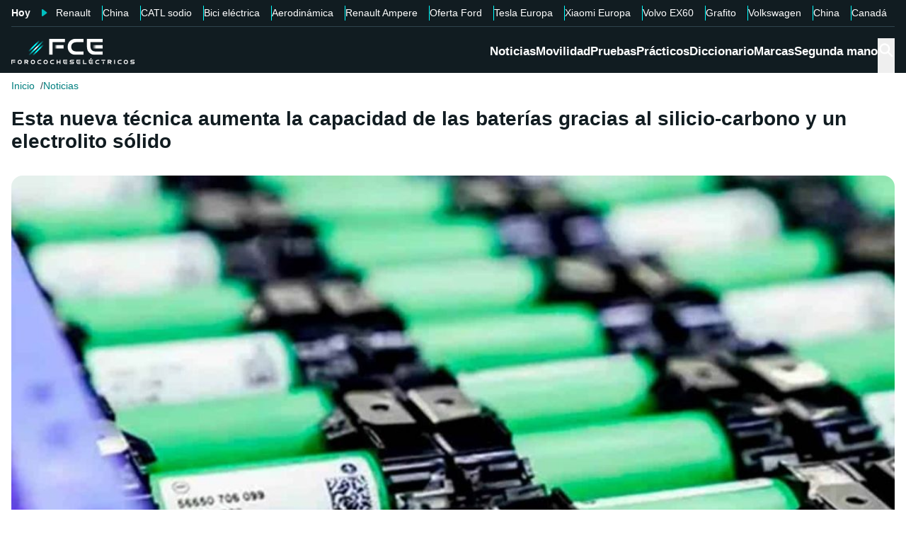

--- FILE ---
content_type: text/html; charset=utf-8
request_url: https://forococheselectricos.com/2023/01/nueva-tecnica-aumenta-capacidad-baterias-silicio-carbono-electrolito-solido.html
body_size: 29147
content:
<!DOCTYPE html><html lang="es"><head><meta charSet="utf-8"/><meta name="viewport" content="width=device-width, initial-scale=1"/><link rel="preload" as="image" imageSrcSet="https://images.forococheselectricos.com/image/l/393w/wp-content/uploads/2023/01/bateria-silicio.jpg 393w, https://images.forococheselectricos.com/image/l/450w/wp-content/uploads/2023/01/bateria-silicio.jpg 450w, https://images.forococheselectricos.com/image/l/640w/wp-content/uploads/2023/01/bateria-silicio.jpg 640w, https://images.forococheselectricos.com/image/l/800w/wp-content/uploads/2023/01/bateria-silicio.jpg 800w, https://images.forococheselectricos.com/image/l/1100w/wp-content/uploads/2023/01/bateria-silicio.jpg 1100w, https://images.forococheselectricos.com/image/l/1320w/wp-content/uploads/2023/01/bateria-silicio.jpg 1320w" imageSizes="(max-width: 992px) 100vw, 1100px"/><link rel="preload" href="https://press.forococheselectricos.com/api/error/ipixel_n_fce_29918.png" as="image"/><link rel="stylesheet" href="/_next/static/chunks/7e7c3489654ad00e.css" data-precedence="next"/><link rel="stylesheet" href="/_next/static/chunks/d8e009ea325a9557.css" data-precedence="next"/><link rel="stylesheet" href="/_next/static/chunks/8f1a38827114f4df.css" data-precedence="next"/><link rel="stylesheet" href="/_next/static/chunks/61ea52c4a99bbdc7.css" data-precedence="next"/><link rel="stylesheet" href="/_next/static/chunks/c8ed34d1a23a33c0.css" data-precedence="next"/><link rel="stylesheet" href="/_next/static/chunks/89e5a458b4fb5109.css" data-precedence="next"/><link rel="preload" as="script" fetchPriority="low" href="/_next/static/chunks/4e5e2dd877896be3.js"/><script src="/_next/static/chunks/72c822cfe5b6f4f2.js" async=""></script><script src="/_next/static/chunks/65ad4ba0bbb6cd23.js" async=""></script><script src="/_next/static/chunks/158751936d69b2e8.js" async=""></script><script src="/_next/static/chunks/turbopack-b2a4498e5a9b6479.js" async=""></script><script src="/_next/static/chunks/ff1a16fafef87110.js" async=""></script><script src="/_next/static/chunks/d2be314c3ece3fbe.js" async=""></script><script src="/_next/static/chunks/c78cc47e3b3764d1.js" async=""></script><script src="/_next/static/chunks/fa7cd3a972f407be.js" async=""></script><script src="/_next/static/chunks/f70981179b4d9046.js" async=""></script><script src="/_next/static/chunks/8bba2b9d19fe08ab.js" async=""></script><script src="/_next/static/chunks/3e476f9c20628f0b.js" async=""></script><script src="/_next/static/chunks/ee259d83d49650ac.js" async=""></script><script src="/_next/static/chunks/4bbf23d1c5fadc6d.js" async=""></script><script src="/_next/static/chunks/b611f5e9a271b10f.js" async=""></script><script src="/_next/static/chunks/6803f4d682a22083.js" async=""></script><script src="/_next/static/chunks/62cdb93b5accf0a2.js" async=""></script><link rel="preload" href="https://cmp.meteored.com/cmp/inline.js" as="script"/><title>Esta nueva técnica aumenta la capacidad de las baterías gracias al silicio-carbono y un electrolito sólido</title><link rel="author" href="https://forococheselectricos.com/autor/carlos-noya//"/><meta name="author" content="Carlos Noya"/><meta name="creator" content="Carlos Noya"/><meta name="publisher" content="FCE"/><meta name="robots" content="index, follow, max-image-preview:large"/><meta name="category" content="Noticias"/><meta name="twitter:domain" content="forococheselectricos.com"/><meta name="twitter:url" content="https://forococheselectricos.com/2023/01/nueva-tecnica-aumenta-capacidad-baterias-silicio-carbono-electrolito-solido.html"/><meta name="twitter:label1" content="Escrito por"/><meta name="twitter:data1" content="Carlos Noya"/><meta name="twitter:label2" content="Tiempo est. de lectura"/><meta name="twitter:data2" content="6 minutos"/><link rel="canonical" href="https://forococheselectricos.com/2023/01/nueva-tecnica-aumenta-capacidad-baterias-silicio-carbono-electrolito-solido.html"/><link rel="alternate" type="application/rss+xml" title="Últimas noticias de Forococheselectricos.com" href="https://forococheselectricos.com/feed"/><meta property="og:title" content="Esta nueva técnica aumenta la capacidad de las baterías gracias al silicio-carbono y un electrolito sólido"/><meta property="og:url" content="https://forococheselectricos.com/2023/01/nueva-tecnica-aumenta-capacidad-baterias-silicio-carbono-electrolito-solido.html"/><meta property="og:site_name" content="FCE"/><meta property="og:locale" content="es"/><meta property="og:image" content="https://images.forococheselectricos.com/wp-content/uploads/2023/01/bateria-silicio.jpg"/><meta property="og:image:width" content="1496"/><meta property="og:image:height" content="923"/><meta property="og:type" content="article"/><meta property="article:published_time" content="2023-01-03T10:09:39+01:00"/><meta property="article:author" content="Carlos Noya"/><meta property="article:section" content="Noticias"/><meta property="article:tag" content="Baterías"/><meta property="article:tag" content="Coches eléctricos"/><meta name="twitter:card" content="summary_large_image"/><meta name="twitter:site" content="@foroelectricos"/><meta name="twitter:creator" content="@foroelectricos"/><meta name="twitter:title" content="Esta nueva técnica aumenta la capacidad de las baterías gracias al silicio-carbono y un electrolito sólido"/><meta name="twitter:image" content="https://images.forococheselectricos.com/wp-content/uploads/2023/01/bateria-silicio.jpg"/><meta name="twitter:image:width" content="1496"/><meta name="twitter:image:height" content="923"/><link rel="icon" href="/favicon.ico?favicon.b2cfa4c6.ico" sizes="48x48" type="image/x-icon"/><link rel="icon" href="/icon.png?icon.4f639bdc.png" sizes="48x48" type="image/png"/><link rel="apple-touch-icon" href="/apple-icon.png?apple-icon.77443fc8.png" sizes="180x180" type="image/png"/><script src="/_next/static/chunks/a6dad97d9634a72d.js" noModule=""></script></head><body><div hidden=""><!--$--><!--/$--></div><div class="Body-module-scss-module__MrbVyG__body-wrapper"><header class="Header-module-scss-module__Auw_dG__header"><div class="Container-module-scss-module__5M3I7q__container"><div dir="ltr" class=" overflow-hidden DeeplinkingNavbar-module-scss-module__odQ11q__deeplinking-navbar DeeplinkingNavbar-module-scss-module__oVbvqa__deeplinking-navbar" style="position:relative;--radix-scroll-area-corner-width:0px;--radix-scroll-area-corner-height:0px"><style>[data-radix-scroll-area-viewport]{scrollbar-width:none;-ms-overflow-style:none;-webkit-overflow-scrolling:touch;}[data-radix-scroll-area-viewport]::-webkit-scrollbar{display:none}</style><div data-radix-scroll-area-viewport="" class="h-full w-full rounded-[inherit] overscroll-contain" style="overflow-x:hidden;overflow-y:hidden"><div style="min-width:100%;display:table"><div class="w-max mx-auto"><nav class="NavList-module-scss-module__OOq4TW__nav-list--separator NavList-module-scss-module__OOq4TW__nav-list--horizontal NavList-module-scss-module__OOq4TW__nav-list--lg DeeplinkingNavbar-module-scss-module__oVbvqa__deeplinking-navbar__nav"><ul class="NavList-module-scss-module__OOq4TW__nav-list__list"><li class="NavList-module-scss-module__OOq4TW__nav-list__list__item DeeplinkingNavbar-module-scss-module__odQ11q__deeplinking-navbar__nav__list__item DeeplinkingNavbar-module-scss-module__oVbvqa__deeplinking-navbar__nav__list__item"><span class="DeeplinkingNavbar-module-scss-module__odQ11q__deeplinking-navbar__nav__list__title">Hoy</span></li><li class="NavList-module-scss-module__OOq4TW__nav-list__list__item DeeplinkingNavbar-module-scss-module__odQ11q__deeplinking-navbar__nav__list__item DeeplinkingNavbar-module-scss-module__oVbvqa__deeplinking-navbar__nav__list__item"><a class="Button-module-scss-module__pf66aq__link Button-module-scss-module__pf66aq__link--text DeeplinkingNavbar-module-scss-module__odQ11q__deeplinking-navbar__nav__list__link" href="https://forococheselectricos.com/noticias/renault-integrarse-cadena-suministro-china-vender-coches-electricos-en-todo-el-mundo-20260124-39641.html">Renault</a></li><li class="NavList-module-scss-module__OOq4TW__nav-list__list__item DeeplinkingNavbar-module-scss-module__odQ11q__deeplinking-navbar__nav__list__item DeeplinkingNavbar-module-scss-module__oVbvqa__deeplinking-navbar__nav__list__item"><a class="Button-module-scss-module__pf66aq__link Button-module-scss-module__pf66aq__link--text DeeplinkingNavbar-module-scss-module__odQ11q__deeplinking-navbar__nav__list__link" href="https://forococheselectricos.com/noticias/china-golpe-definitivo-con-las-baterias-con-electrolito-solido-20260124-39640.html">China</a></li><li class="NavList-module-scss-module__OOq4TW__nav-list__list__item DeeplinkingNavbar-module-scss-module__odQ11q__deeplinking-navbar__nav__list__item DeeplinkingNavbar-module-scss-module__oVbvqa__deeplinking-navbar__nav__list__item"><a class="Button-module-scss-module__pf66aq__link Button-module-scss-module__pf66aq__link--text DeeplinkingNavbar-module-scss-module__odQ11q__deeplinking-navbar__nav__list__link" href="https://forococheselectricos.com/noticias/catl-revienta-mercado-baterias-sodio-20260122-39624.html">CATL sodio</a></li><li class="NavList-module-scss-module__OOq4TW__nav-list__list__item DeeplinkingNavbar-module-scss-module__odQ11q__deeplinking-navbar__nav__list__item DeeplinkingNavbar-module-scss-module__oVbvqa__deeplinking-navbar__nav__list__item"><a class="Button-module-scss-module__pf66aq__link Button-module-scss-module__pf66aq__link--text DeeplinkingNavbar-module-scss-module__odQ11q__deeplinking-navbar__nav__list__link" href="https://forococheselectricos.com/noticias/menos-de-1500-euros-rockrider-e-expl-140-20260122-39626.html">Bici eléctrica</a></li><li class="NavList-module-scss-module__OOq4TW__nav-list__list__item DeeplinkingNavbar-module-scss-module__odQ11q__deeplinking-navbar__nav__list__item DeeplinkingNavbar-module-scss-module__oVbvqa__deeplinking-navbar__nav__list__item"><a class="Button-module-scss-module__pf66aq__link Button-module-scss-module__pf66aq__link--text DeeplinkingNavbar-module-scss-module__odQ11q__deeplinking-navbar__nav__list__link" href="https://forococheselectricos.com/noticias/china-marca-un-hito-en-aerodinamica-entre-los-suv-electricos-20260122-39623.html">Aerodinámica</a></li><li class="NavList-module-scss-module__OOq4TW__nav-list__list__item DeeplinkingNavbar-module-scss-module__odQ11q__deeplinking-navbar__nav__list__item DeeplinkingNavbar-module-scss-module__oVbvqa__deeplinking-navbar__nav__list__item"><a class="Button-module-scss-module__pf66aq__link Button-module-scss-module__pf66aq__link--text DeeplinkingNavbar-module-scss-module__odQ11q__deeplinking-navbar__nav__list__link" href="https://forococheselectricos.com/noticias/renault-elimina-division-coches-electricos-ampere-20260122-39615.html">Renault Ampere</a></li><li class="NavList-module-scss-module__OOq4TW__nav-list__list__item DeeplinkingNavbar-module-scss-module__odQ11q__deeplinking-navbar__nav__list__item DeeplinkingNavbar-module-scss-module__oVbvqa__deeplinking-navbar__nav__list__item"><a class="Button-module-scss-module__pf66aq__link Button-module-scss-module__pf66aq__link--text DeeplinkingNavbar-module-scss-module__odQ11q__deeplinking-navbar__nav__list__link" href="https://forococheselectricos.com/noticias/ford-rebaja-hasta-11000-euros-sus-coches-electricos-en-alemania-20260122-39616.html">Oferta Ford</a></li><li class="NavList-module-scss-module__OOq4TW__nav-list__list__item DeeplinkingNavbar-module-scss-module__odQ11q__deeplinking-navbar__nav__list__item DeeplinkingNavbar-module-scss-module__oVbvqa__deeplinking-navbar__nav__list__item"><a class="Button-module-scss-module__pf66aq__link Button-module-scss-module__pf66aq__link--text DeeplinkingNavbar-module-scss-module__odQ11q__deeplinking-navbar__nav__list__link" href="https://forococheselectricos.com/noticias/tesla-lider-europa-skoda-renault-20260122-39611.html">Tesla Europa</a></li><li class="NavList-module-scss-module__OOq4TW__nav-list__list__item DeeplinkingNavbar-module-scss-module__odQ11q__deeplinking-navbar__nav__list__item DeeplinkingNavbar-module-scss-module__oVbvqa__deeplinking-navbar__nav__list__item"><a class="Button-module-scss-module__pf66aq__link Button-module-scss-module__pf66aq__link--text DeeplinkingNavbar-module-scss-module__odQ11q__deeplinking-navbar__nav__list__link" href="https://forococheselectricos.com/noticias/xiaomi-ya-vende-mas-coches-en-europa-que-alfa-romeo-20260121-39614.html">Xiaomi Europa</a></li><li class="NavList-module-scss-module__OOq4TW__nav-list__list__item DeeplinkingNavbar-module-scss-module__odQ11q__deeplinking-navbar__nav__list__item DeeplinkingNavbar-module-scss-module__oVbvqa__deeplinking-navbar__nav__list__item"><a class="Button-module-scss-module__pf66aq__link Button-module-scss-module__pf66aq__link--text DeeplinkingNavbar-module-scss-module__odQ11q__deeplinking-navbar__nav__list__link" href="https://forococheselectricos.com/noticias/volvo-ex60-precio-espana-20260122-39613.html">Volvo EX60</a></li><li class="NavList-module-scss-module__OOq4TW__nav-list__list__item DeeplinkingNavbar-module-scss-module__odQ11q__deeplinking-navbar__nav__list__item DeeplinkingNavbar-module-scss-module__oVbvqa__deeplinking-navbar__nav__list__item"><a class="Button-module-scss-module__pf66aq__link Button-module-scss-module__pf66aq__link--text DeeplinkingNavbar-module-scss-module__odQ11q__deeplinking-navbar__nav__list__link" href="https://forococheselectricos.com/noticias/sin-grafito-no-hay-baterias-la-crisis-que-nadie-vio-venir-20260121-39554.html">Grafito</a></li><li class="NavList-module-scss-module__OOq4TW__nav-list__list__item DeeplinkingNavbar-module-scss-module__odQ11q__deeplinking-navbar__nav__list__item DeeplinkingNavbar-module-scss-module__oVbvqa__deeplinking-navbar__nav__list__item"><a class="Button-module-scss-module__pf66aq__link Button-module-scss-module__pf66aq__link--text DeeplinkingNavbar-module-scss-module__odQ11q__deeplinking-navbar__nav__list__link" href="https://forococheselectricos.com/noticias/volkswagen-vendio-1-millon-coches-electricos-2025-20260121-39603.html">Volkswagen</a></li><li class="NavList-module-scss-module__OOq4TW__nav-list__list__item DeeplinkingNavbar-module-scss-module__odQ11q__deeplinking-navbar__nav__list__item DeeplinkingNavbar-module-scss-module__oVbvqa__deeplinking-navbar__nav__list__item"><a class="Button-module-scss-module__pf66aq__link Button-module-scss-module__pf66aq__link--text DeeplinkingNavbar-module-scss-module__odQ11q__deeplinking-navbar__nav__list__link" href="https://forococheselectricos.com/noticias/marcas-chinas-superan-las-100000-ventas-mensuales-en-europa-20260121-39605.html">China</a></li><li class="NavList-module-scss-module__OOq4TW__nav-list__list__item DeeplinkingNavbar-module-scss-module__odQ11q__deeplinking-navbar__nav__list__item DeeplinkingNavbar-module-scss-module__oVbvqa__deeplinking-navbar__nav__list__item"><a class="Button-module-scss-module__pf66aq__link Button-module-scss-module__pf66aq__link--text DeeplinkingNavbar-module-scss-module__odQ11q__deeplinking-navbar__nav__list__link" href="https://forococheselectricos.com/noticias/canada-abre-puerta-coches-electricos-chinos-estados-unidos-amenaza-20260121-39604.html">Canadá</a></li><li class="NavList-module-scss-module__OOq4TW__nav-list__list__item DeeplinkingNavbar-module-scss-module__odQ11q__deeplinking-navbar__nav__list__item DeeplinkingNavbar-module-scss-module__oVbvqa__deeplinking-navbar__nav__list__item"><a class="Button-module-scss-module__pf66aq__link Button-module-scss-module__pf66aq__link--text DeeplinkingNavbar-module-scss-module__odQ11q__deeplinking-navbar__nav__list__link" href="https://forococheselectricos.com/noticias/fabrica-inteligente-xpeng-produce-un-coche-cada-100-segundos-20260121-39601.html">Xpeng</a></li></ul></nav></div></div></div></div></div><div class=""><div class="Container-module-scss-module__5M3I7q__container Header-module-scss-module__Auw_dG__header__primary__container"><button class="Button-module-scss-module__pf66aq__link Header-module-scss-module__Auw_dG__header__primary__container__item Header-module-scss-module__Auw_dG__header__primary__container__item--mobile" title="Menú"><span><svg width="18" height="12" viewBox="0 0 18 12" fill="none" xmlns="http://www.w3.org/2000/svg" style="visibility:visible"><path d="M0 12H18V10H0V12ZM0 7H18V5H0V7ZM0 0V2H18V0H0Z" fill="currentColor"></path></svg></span></button><a class="Button-module-scss-module__pf66aq__link Header-module-scss-module__Auw_dG__header__primary__container__item" href="https://forococheselectricos.com/"><div class="Image-module-scss-module__gObqBW__img-container Image-module-scss-module__gObqBW__img Header-module-scss-module__Auw_dG__header__primary__container__item__logo"><img alt="FCE" loading="lazy" width="500" height="103" decoding="async" data-nimg="1" class="Image-module-scss-module__gObqBW__img" style="color:transparent" src="/_next/static/media/logo-movil-negativo.1365684b.svg"/></div></a><button class="Button-module-scss-module__pf66aq__link Button-module-scss-module__pf66aq__link--text Header-module-scss-module__Auw_dG__header__primary__container__item Header-module-scss-module__Auw_dG__header__primary__container__item--search-btn" title="Buscar"><span><span class="Icon-module-scss-module__hBuB-a__icon Icon-module-scss-module__hBuB-a__icon--md"><svg stroke="currentColor" fill="currentColor" stroke-width="0" viewBox="0 0 512 512"><path d="M464 428 339.92 303.9a160.48 160.48 0 0 0 30.72-94.58C370.64 120.37 298.27 48 209.32 48S48 120.37 48 209.32s72.37 161.32 161.32 161.32a160.48 160.48 0 0 0 94.58-30.72L428 464zM209.32 319.69a110.38 110.38 0 1 1 110.37-110.37 110.5 110.5 0 0 1-110.37 110.37z"></path></svg></span></span></button><nav class="NavList-module-scss-module__OOq4TW__nav-list NavList-module-scss-module__OOq4TW__nav-list--horizontal NavList-module-scss-module__OOq4TW__nav-list--xl HeaderNavbar-module-scss-module__NAw_0W__header-navbar Header-module-scss-module__Auw_dG__header__primary__container__item__navbar"><ul class="NavList-module-scss-module__OOq4TW__nav-list__list HeaderNavbar-module-scss-module__NAw_0W__header-navbar__list"><li class="NavList-module-scss-module__OOq4TW__nav-list__list__item HeaderNavbar-module-scss-module__NAw_0W__header-navbar__item"><a class="Button-module-scss-module__pf66aq__link HeaderNavbar-module-scss-module__NAw_0W__header-navbar__item__link " href="https://forococheselectricos.com/noticias/">Noticias</a></li><li class="NavList-module-scss-module__OOq4TW__nav-list__list__item HeaderNavbar-module-scss-module__NAw_0W__header-navbar__item"><a class="Button-module-scss-module__pf66aq__link HeaderNavbar-module-scss-module__NAw_0W__header-navbar__item__link " href="https://forococheselectricos.com/movilidad/">Movilidad</a></li><li class="NavList-module-scss-module__OOq4TW__nav-list__list__item HeaderNavbar-module-scss-module__NAw_0W__header-navbar__item"><a class="Button-module-scss-module__pf66aq__link HeaderNavbar-module-scss-module__NAw_0W__header-navbar__item__link " href="https://forococheselectricos.com/pruebas/">Pruebas</a></li><li class="NavList-module-scss-module__OOq4TW__nav-list__list__item HeaderNavbar-module-scss-module__NAw_0W__header-navbar__item"><a class="Button-module-scss-module__pf66aq__link HeaderNavbar-module-scss-module__NAw_0W__header-navbar__item__link " href="https://forococheselectricos.com/practicos/">Prácticos</a></li><li class="NavList-module-scss-module__OOq4TW__nav-list__list__item HeaderNavbar-module-scss-module__NAw_0W__header-navbar__item"><a class="Button-module-scss-module__pf66aq__link HeaderNavbar-module-scss-module__NAw_0W__header-navbar__item__link " href="https://forococheselectricos.com/diccionario/">Diccionario</a></li><li class="NavList-module-scss-module__OOq4TW__nav-list__list__item HeaderNavbar-module-scss-module__NAw_0W__header-navbar__item"><a class="Button-module-scss-module__pf66aq__link HeaderNavbar-module-scss-module__NAw_0W__header-navbar__item__link " href="https://forococheselectricos.com/marcas/" title="Marcas de coches eléctricos">Marcas</a></li><li class="NavList-module-scss-module__OOq4TW__nav-list__list__item HeaderNavbar-module-scss-module__NAw_0W__header-navbar__item"><a class="Button-module-scss-module__pf66aq__link HeaderNavbar-module-scss-module__NAw_0W__header-navbar__item__link " href="https://forococheselectricos.com/coches/segunda-mano/">Segunda mano</a></li></ul></nav></div></div></header><main class="Main-module-scss-module__SgJCQW__layout"><section class="Container-module-scss-module__5M3I7q__container"><div dir="ltr" class=" overflow-hidden ContentHeader-module-scss-module__a42t6q__content-header__breadcrumb" style="position:relative;--radix-scroll-area-corner-width:0px;--radix-scroll-area-corner-height:0px"><style>[data-radix-scroll-area-viewport]{scrollbar-width:none;-ms-overflow-style:none;-webkit-overflow-scrolling:touch;}[data-radix-scroll-area-viewport]::-webkit-scrollbar{display:none}</style><div data-radix-scroll-area-viewport="" class="h-full w-full rounded-[inherit] overscroll-contain" style="overflow-x:hidden;overflow-y:hidden"><div style="min-width:100%;display:table"><div class="w-max"><script type="application/ld+json">{"@context":"https://schema.org","@type":"BreadcrumbList","itemListElement":[{"@type":"ListItem","position":1,"name":"Inicio","item":"https://forococheselectricos.com/"},{"@type":"ListItem","position":2,"name":"Noticias","item":"https://forococheselectricos.com/noticias/"}]}</script><nav class="NavList-module-scss-module__OOq4TW__nav-list NavList-module-scss-module__OOq4TW__nav-list--horizontal Breadcrumb-module-scss-module__1-71lW__breadcrumb__nav"><ul class="NavList-module-scss-module__OOq4TW__nav-list__list"><li class="NavList-module-scss-module__OOq4TW__nav-list__list__item Breadcrumb-module-scss-module__1-71lW__breadcrumb__nav__list__item"><a class="Button-module-scss-module__pf66aq__link" href="https://forococheselectricos.com/">Inicio</a></li><li class="NavList-module-scss-module__OOq4TW__nav-list__list__item Breadcrumb-module-scss-module__1-71lW__breadcrumb__nav__list__item"><a class="Button-module-scss-module__pf66aq__link" href="https://forococheselectricos.com/noticias/">Noticias</a></li></ul></nav></div></div></div></div></section><div class="Container-module-scss-module__5M3I7q__container News-module-scss-module___DXU2a__news__header-container"><div class="NewsHeader-module-scss-module__Ad8uga__news-header News-module-scss-module___DXU2a__news__header"><h1 class="Title-module-scss-module__m8dToW__title Title-module-scss-module__m8dToW__title--lg NewsHeader-module-scss-module__Ad8uga__news-header__title"><span>Esta nueva técnica aumenta la capacidad de las baterías gracias al silicio-carbono y un electrolito sólido</span></h1></div><div class="ContentImage-module-scss-module__BCFH-q__content-image"><figure class="Figure-module-scss-module__G-incq__figure-container"><div class="FullWidthContainerContentWrapper-module-scss-module__p0k4iW__full-width-content-wrapper FullWidthContainerContentWrapper-module-scss-module__p0k4iW__full-width-content-wrapper--mobile"><div class="Image-module-scss-module__gObqBW__img-container Image-module-scss-module__gObqBW__img ContentImage-module-scss-module__BCFH-q__content-image__container img-container Figure-module-scss-module__G-incq__figure-container__img-container"><img figcaption="El silicio es utilizado en diversos campos, incluido el de las baterías." alt="Esta nueva técnica aumenta la capacidad de las baterías gracias al silicio-carbono y un electrolito sólido" width="1496" height="923" decoding="async" data-nimg="1" class="Image-module-scss-module__gObqBW__img" style="color:transparent" sizes="(max-width: 992px) 100vw, 1100px" srcSet="https://images.forococheselectricos.com/image/l/393w/wp-content/uploads/2023/01/bateria-silicio.jpg 393w, https://images.forococheselectricos.com/image/l/450w/wp-content/uploads/2023/01/bateria-silicio.jpg 450w, https://images.forococheselectricos.com/image/l/640w/wp-content/uploads/2023/01/bateria-silicio.jpg 640w, https://images.forococheselectricos.com/image/l/800w/wp-content/uploads/2023/01/bateria-silicio.jpg 800w, https://images.forococheselectricos.com/image/l/1100w/wp-content/uploads/2023/01/bateria-silicio.jpg 1100w, https://images.forococheselectricos.com/image/l/1320w/wp-content/uploads/2023/01/bateria-silicio.jpg 1320w" src="https://images.forococheselectricos.com/image/l/1320w/wp-content/uploads/2023/01/bateria-silicio.jpg"/></div></div><figcaption class="Caption-module-scss-module__WQ_9xW__caption">El silicio es utilizado en diversos campos, incluido el de las baterías.</figcaption></figure></div><div class="AdContainer-module-scss-module__k_Ejvq__ad-unit-section AdContainer-module-scss-module__k_Ejvq__ad-unit-section--out-of-page AdContainer-module-scss-module__k_Ejvq__ad-unit-section--vertical AdContainer-module-scss-module__k_Ejvq__ad-unit-section--sticky"><div class="AdContainer-module-scss-module__k_Ejvq__ad-unit"><div class="AdContainer-module-scss-module__k_Ejvq__ad-unit__banner"><div class="w-full flex justify-center"></div></div></div></div><div class="AdContainer-module-scss-module__k_Ejvq__ad-unit-section AdContainer-module-scss-module__k_Ejvq__ad-unit-section--in-page AdContainer-module-scss-module__k_Ejvq__ad-unit-section--fixed AdContainer-module-scss-module__k_Ejvq__ad-unit-section--horizontal AdContainer-module-scss-module__k_Ejvq__ad-unit-section--desktop"><div class="AdContainer-module-scss-module__k_Ejvq__ad-unit"><div class="AdContainer-module-scss-module__k_Ejvq__ad-unit__banner"><div class="w-full flex justify-center"></div></div></div></div></div><div class="Container-module-scss-module__5M3I7q__container"><div class="Columns-module-scss-module__HvK1wq__columns"><div class="Columns-module-scss-module__HvK1wq__columns__column"><div class="Author-module-scss-module__fSlxOW__author"><div class="Author-module-scss-module__fSlxOW__author__main"><div class="Author-module-scss-module__fSlxOW__author__main__author"><div class="Image-module-scss-module__gObqBW__img-container Image-module-scss-module__gObqBW__img Image-module-scss-module__gObqBW__img-container--avatar Author-module-scss-module__fSlxOW__author__main__author__avatar"><img alt="Carlos Noya" loading="lazy" width="400" height="400" decoding="async" data-nimg="1" class="Image-module-scss-module__gObqBW__img" style="color:transparent" sizes="40px" srcSet="https://images.forococheselectricos.com/image/l/150w/autores/profile/carlos-noya.png 150w, https://images.forococheselectricos.com/image/l/250w/autores/profile/carlos-noya.png 250w, https://images.forococheselectricos.com/image/l/393w/autores/profile/carlos-noya.png 393w, https://images.forococheselectricos.com/image/l/450w/autores/profile/carlos-noya.png 450w, https://images.forococheselectricos.com/image/l/640w/autores/profile/carlos-noya.png 640w, https://images.forococheselectricos.com/image/l/800w/autores/profile/carlos-noya.png 800w, https://images.forococheselectricos.com/image/l/1100w/autores/profile/carlos-noya.png 1100w, https://images.forococheselectricos.com/image/l/1320w/autores/profile/carlos-noya.png 1320w" src="https://images.forococheselectricos.com/image/l/1320w/autores/profile/carlos-noya.png"/></div><div class="Author-module-scss-module__fSlxOW__author__main__author__text"><a class="Button-module-scss-module__pf66aq__link Author-module-scss-module__fSlxOW__author__main__author__text__name" href="https://forococheselectricos.com/autor/carlos-noya/" title="Carlos Noya">Carlos Noya</a><a class="Button-module-scss-module__pf66aq__link Button-module-scss-module__pf66aq__button--xs Author-module-scss-module__fSlxOW__author__main__author__text__x" href="/cdn-cgi/l/email-protection#1a797b687675697475637b5a7c756875797579727f697f767f796e687379756934797577" title="por Email" rel="nofollow" target="_blank"><span class="__cf_email__" data-cfemail="90f3f1e2fcffe3feffe9f1d0f6ffe2fff3fff3f8f5e3f5fcf5f3e4e2f9f3ffe3bef3fffd">[email&#160;protected]</span></a></div></div><div class="Author-module-scss-module__fSlxOW__author__main__extra"><div class="Author-module-scss-module__fSlxOW__author__main__extra__dates"><p class="flex items-center justify-end"><span class="Icon-module-scss-module__hBuB-a__icon Icon-module-scss-module__hBuB-a__icon--xs mr-1"><svg fill="currentColor" viewBox="0 0 24 24" xmlns="http://www.w3.org/2000/svg"><path d="M12.5 7.25a.75.75 0 0 0-1.5 0v5.5c0 .27.144.518.378.651l3.5 2a.75.75 0 0 0 .744-1.302L12.5 12.315V7.25Z"></path><path d="M12 1c6.075 0 11 4.925 11 11s-4.925 11-11 11S1 18.075 1 12 5.925 1 12 1ZM2.5 12a9.5 9.5 0 0 0 9.5 9.5 9.5 9.5 0 0 0 9.5-9.5A9.5 9.5 0 0 0 12 2.5 9.5 9.5 0 0 0 2.5 12Z"></path></svg></span>Publicado<!-- -->:<!-- --> <!-- -->03/01/2023 10:09</p><p class="Author-module-scss-module__fSlxOW__author__main__extra__read-time flex items-center justify-end"><span class="Icon-module-scss-module__hBuB-a__icon Icon-module-scss-module__hBuB-a__icon--xs mr-1"><svg fill="currentColor" viewBox="0 0 24 24" xmlns="http://www.w3.org/2000/svg"><g id="Timer"><g><path d="M2.336,9.685A9.934,9.934,0,0,0,13.592,21.808,9.931,9.931,0,0,0,20.708,7.23,10.046,10.046,0,0,0,12,2.072a.507.507,0,0,0-.5.5v4.2a.5.5,0,0,0,1,0v-4.2l-.5.5a8.935,8.935,0,0,1,8.433,11.892A8.938,8.938,0,0,1,6.468,19.027,9.041,9.041,0,0,1,3.3,9.951c.142-.627-.822-.9-.964-.266Z"></path><path d="M7.4,8.117a.5.5,0,0,1,.707-.707l4.243,4.242h0a.5.5,0,0,1-.707.707Z"></path></g></g></svg></span>6<!-- --> <!-- -->min. lectura</p></div></div></div><div class="Author-module-scss-module__fSlxOW__author__actions"><div class="Author-module-scss-module__fSlxOW__author__actions__group"><button class="Button-module-scss-module__pf66aq__link Button-module-scss-module__pf66aq__link--text"><span><span class="Author-module-scss-module__fSlxOW__author__actions__comments"><span class="Icon-module-scss-module__hBuB-a__icon Icon-module-scss-module__hBuB-a__icon--sm"><svg stroke="currentColor" fill="currentColor" stroke-width="0" viewBox="0 0 24 24" height="200px" width="200px" xmlns="http://www.w3.org/2000/svg"><path d="M1.75 1h12.5c.966 0 1.75.784 1.75 1.75v9.5A1.75 1.75 0 0 1 14.25 14H8.061l-2.574 2.573A1.458 1.458 0 0 1 3 15.543V14H1.75A1.75 1.75 0 0 1 0 12.25v-9.5C0 1.784.784 1 1.75 1ZM1.5 2.75v9.5c0 .138.112.25.25.25h2a.75.75 0 0 1 .75.75v2.19l2.72-2.72a.749.749 0 0 1 .53-.22h6.5a.25.25 0 0 0 .25-.25v-9.5a.25.25 0 0 0-.25-.25H1.75a.25.25 0 0 0-.25.25Z"></path><path d="M22.5 8.75a.25.25 0 0 0-.25-.25h-3.5a.75.75 0 0 1 0-1.5h3.5c.966 0 1.75.784 1.75 1.75v9.5A1.75 1.75 0 0 1 22.25 20H21v1.543a1.457 1.457 0 0 1-2.487 1.03L15.939 20H10.75A1.75 1.75 0 0 1 9 18.25v-1.465a.75.75 0 0 1 1.5 0v1.465c0 .138.112.25.25.25h5.5a.75.75 0 0 1 .53.22l2.72 2.72v-2.19a.75.75 0 0 1 .75-.75h2a.25.25 0 0 0 .25-.25v-9.5Z"></path></svg></span><a class="Button-module-scss-module__pf66aq__link Button-module-scss-module__pf66aq__link--text disqus-comment-count" href="https://forococheselectricos.com/2023/01/nueva-tecnica-aumenta-capacidad-baterias-silicio-carbono-electrolito-solido.html#disqus_thread">...</a></span></span></button></div><div class="Author-module-scss-module__fSlxOW__author__actions__group"><button class="Button-module-scss-module__pf66aq__link Button-module-scss-module__pf66aq__link--text Author-module-scss-module__fSlxOW__author__actions__share" title="Compartir esta noticia" type="button" aria-haspopup="dialog" aria-expanded="false" aria-controls="radix-_R_ak59aav5ubr5ufb_" data-state="closed"><span><span class="Icon-module-scss-module__hBuB-a__icon Icon-module-scss-module__hBuB-a__icon--sm"><svg stroke="currentColor" fill="currentColor" stroke-width="0" viewBox="0 0 24 24" height="200px" width="200px" xmlns="http://www.w3.org/2000/svg"><path fill="none" d="M0 0h24v24H0V0z"></path><path d="M18 16.08c-.76 0-1.44.3-1.96.77L8.91 12.7c.05-.23.09-.46.09-.7s-.04-.47-.09-.7l7.05-4.11c.54.5 1.25.81 2.04.81 1.66 0 3-1.34 3-3s-1.34-3-3-3-3 1.34-3 3c0 .24.04.47.09.7L8.04 9.81C7.5 9.31 6.79 9 6 9c-1.66 0-3 1.34-3 3s1.34 3 3 3c.79 0 1.5-.31 2.04-.81l7.12 4.16c-.05.21-.08.43-.08.65 0 1.61 1.31 2.92 2.92 2.92s2.92-1.31 2.92-2.92c0-1.61-1.31-2.92-2.92-2.92zM18 4c.55 0 1 .45 1 1s-.45 1-1 1-1-.45-1-1 .45-1 1-1zM6 13c-.55 0-1-.45-1-1s.45-1 1-1 1 .45 1 1-.45 1-1 1zm12 7.02c-.55 0-1-.45-1-1s.45-1 1-1 1 .45 1 1-.45 1-1 1z"></path></svg></span></span></button></div></div></div><div class="NewsContent-module-scss-module__6_SHrq__news-content News-module-scss-module___DXU2a__news__content news__content"><p class="Paragraph-module-scss-module__YTaiWG__paragraph">Para aumentar la densidad energética de las <strong>baterías</strong>, los investigadores han estado trabajando para mejorar sus componentes principales, trabajando en el electrodo o electrolito que las separa. Así, muchos estudios se centran en intentar convertir el electrolito líquido en sólido, o modificar la química del cátodo. Pero ahora un nuevo enfoque busca <strong>modificar el ánodo</strong> para evitar reacciones parásitas que reduzcan la eficiencia y mejorar la capacidad de las baterías.</p><div class="AdContainer-module-scss-module__k_Ejvq__ad-unit-section AdContainer-module-scss-module__k_Ejvq__ad-unit-section--in-page AdContainer-module-scss-module__k_Ejvq__ad-unit-section--fixed AdContainer-module-scss-module__k_Ejvq__ad-unit-section--vertical AdContainer-module-scss-module__k_Ejvq__ad-unit-section--sticky AdContainer-module-scss-module__k_Ejvq__ad-unit-section--mobile" style="max-width:640px;margin:auto"><div class="AdContainer-module-scss-module__k_Ejvq__ad-unit"><div class="AdContainer-module-scss-module__k_Ejvq__ad-unit__banner"><div class="w-full flex justify-center"></div></div></div></div><p class="Paragraph-module-scss-module__YTaiWG__paragraph">La investigación está conducida por un equipo del Laboratorio de Catálisis Molecular y Materiales Innovadores de la Universidad de Fudan, China. En un artículo publicado en la revista <a class="Button-module-scss-module__pf66aq__link Button-module-scss-module__pf66aq__link--content NewsContent-module-scss-module__6_SHrq__news-content__link" href="https://www.researchgate.net/publication/361540121_In-situ_synthesized_cathode_prelithiation_additive_to_compensate_initial_capacity_loss_for_lithium_ion_batteries" rel="noopener" target="_blank">Nano Researc</a>h, se explica una nueva técnica en el diseño del<strong> ánodo basada en un contenido mixto de silicio-monóxido-carbono</strong>, y donde los resultados preliminares muestran una mayor eficiencia de la batería sin la aparición de reacciones secundarias que degraden el conjunto.</p><div class="AdContainer-module-scss-module__k_Ejvq__ad-unit-section AdContainer-module-scss-module__k_Ejvq__ad-unit-section--in-page AdContainer-module-scss-module__k_Ejvq__ad-unit-section--fixed AdContainer-module-scss-module__k_Ejvq__ad-unit-section--vertical AdContainer-module-scss-module__k_Ejvq__ad-unit-section--sticky AdContainer-module-scss-module__k_Ejvq__ad-unit-section--desktop" style="max-width:640px;margin:auto"><div class="AdContainer-module-scss-module__k_Ejvq__ad-unit"><div class="AdContainer-module-scss-module__k_Ejvq__ad-unit__banner"><div class="w-full flex justify-center"></div></div></div></div><p class="Paragraph-module-scss-module__YTaiWG__paragraph">Los fabricantes de baterías están buscando alternativas al plomo en la formación del ánodo. Debido a su alta capacidad específica (tasa de descarga) y su abundancia, <strong>los materiales más adecuados son los compuestos a base de silicio</strong>. Especialmente el monóxido de silicio, que ha mostrado un gran potencial de cara a convertirse en la alternativa para la próxima generación de baterías.</p><p class="Paragraph-module-scss-module__YTaiWG__paragraph">El silicio-carbono es un compuesto <strong>más estable y sufre menos cambios de estructura que el litio</strong>. Estos cambios de estructura solían producir reacciones con el electrolito, los iones de litio, que secaban la batería y en algunos casos hacían crecer el ánodo hasta llegar a hacer contacto con el cátodo, lo que inevitablemente produce un corto y el consecuente fallo de la batería.</p><p class="Paragraph-module-scss-module__YTaiWG__paragraph">El principal problema hasta ahora era su baja conductividad, y además esta cambia durante los ciclos de carga y descarga. Estas variaciones de hasta el 300% dan como resultado la degradación y separación del material del ánodo.</p><span class="MobileContainer-module-scss-module__CPip7G__mobile-container"><div class="AdContainer-module-scss-module__k_Ejvq__ad-unit-section AdContainer-module-scss-module__k_Ejvq__ad-unit-section--in-page AdContainer-module-scss-module__k_Ejvq__ad-unit-section--fixed AdContainer-module-scss-module__k_Ejvq__ad-unit-section--vertical AdContainer-module-scss-module__k_Ejvq__ad-unit-section--sticky AdContainer-module-scss-module__k_Ejvq__ad-unit-section--mobile"><div class="AdContainer-module-scss-module__k_Ejvq__ad-unit"><div class="AdContainer-module-scss-module__k_Ejvq__ad-unit__banner"><div class="w-full flex justify-center"></div></div></div></div></span><p class="Paragraph-module-scss-module__YTaiWG__paragraph">Según los responsables de la investigación: “<em>La solución es combinar monóxido de silicio con carbono en un material compuesto, que es una especie de mezcla entre los materiales de ánodo de grafito existentes y los ánodos basados ​​en silicio de próxima generación. El compuesto ofrece lo mejor de ambos mundos. Pero aquí también hay muchos obstáculos que supera</em>r”.</p><p class="Paragraph-module-scss-module__YTaiWG__paragraph">El silicio-carbono proporciona <strong>alta conductividad eléctrica y estabilidad estructural</strong>. También experimenta una pequeña cantidad de expansión durante los ciclos. Su flexibilidad le permiten inhibir la expansión de volumen de la silicona lo que da como resultado un compuesto del ánodo que ofrece una buena capacitancia y un alto rendimiento cíclico.</p><span class="DesktopContainer-module-scss-module__GXNXXG__desktop-container"><div class=""><div class="AdContainer-module-scss-module__k_Ejvq__ad-unit-section AdContainer-module-scss-module__k_Ejvq__ad-unit-section--in-page AdContainer-module-scss-module__k_Ejvq__ad-unit-section--fixed-sm AdContainer-module-scss-module__k_Ejvq__ad-unit-section--vertical AdContainer-module-scss-module__k_Ejvq__ad-unit-section--desktop"><div class="AdContainer-module-scss-module__k_Ejvq__ad-unit"><div class="AdContainer-module-scss-module__k_Ejvq__ad-unit__banner"><div class="w-full flex justify-center"></div></div></div></div></div></span><p class="Paragraph-module-scss-module__YTaiWG__paragraph">Entre los principales retos a superar está la eficiencia</p><div class="ContentImage-module-scss-module__BCFH-q__content-image"><figure class="Figure-module-scss-module__G-incq__figure-container"><div class="FullWidthContainerContentWrapper-module-scss-module__p0k4iW__full-width-content-wrapper FullWidthContainerContentWrapper-module-scss-module__p0k4iW__full-width-content-wrapper--mobile"><div class="Image-module-scss-module__gObqBW__img-container Image-module-scss-module__gObqBW__img ContentImage-module-scss-module__BCFH-q__content-image__container img-container Figure-module-scss-module__G-incq__figure-container__img-container"><img figcaption="Hallan un nuevo método para producir cátodos de baterías más baratos y ecológicos sin perder rendimiento" alt="" loading="lazy" width="300" height="200" decoding="async" data-nimg="1" class="Image-module-scss-module__gObqBW__img" style="color:transparent" sizes="(max-width: 992px) 100vw, 776px" srcSet="https://images.forococheselectricos.com/image/l/393w/wp-content/uploads/2022/12/catodos.jpg 393w, https://images.forococheselectricos.com/image/l/450w/wp-content/uploads/2022/12/catodos.jpg 450w, https://images.forococheselectricos.com/image/l/640w/wp-content/uploads/2022/12/catodos.jpg 640w, https://images.forococheselectricos.com/image/l/800w/wp-content/uploads/2022/12/catodos.jpg 800w, https://images.forococheselectricos.com/image/l/1100w/wp-content/uploads/2022/12/catodos.jpg 1100w, https://images.forococheselectricos.com/image/l/1320w/wp-content/uploads/2022/12/catodos.jpg 1320w" src="https://images.forococheselectricos.com/image/l/1320w/wp-content/uploads/2022/12/catodos.jpg"/></div></div><figcaption class="Caption-module-scss-module__WQ_9xW__caption">Hallan un nuevo método para producir cátodos de baterías más baratos y ecológicos sin perder rendimiento</figcaption></figure></div><p class="Paragraph-module-scss-module__YTaiWG__paragraph">Coulómbica (EC) (la relación entre la carga eléctrica total que se introduce en la batería y la carga total que se extrae de ella) que en este caso es relativamente pequeña. Aunque siempre se retira menos de lo que se ingresa, el objetivo es mantener estas pérdidas inevitables al mínimo.</p><span class="MobileContainer-module-scss-module__CPip7G__mobile-container"><div class="Inread-module-scss-module__t_QwZG__inread--large"><div class="AdContainer-module-scss-module__k_Ejvq__ad-unit-section AdContainer-module-scss-module__k_Ejvq__ad-unit-section--in-page AdContainer-module-scss-module__k_Ejvq__ad-unit-section--fixed-sm AdContainer-module-scss-module__k_Ejvq__ad-unit-section--vertical AdContainer-module-scss-module__k_Ejvq__ad-unit-section--mobile"><div class="AdContainer-module-scss-module__k_Ejvq__ad-unit"><div class="AdContainer-module-scss-module__k_Ejvq__ad-unit__banner"><div class="w-full flex justify-center"></div></div></div></div></div></span><p class="Paragraph-module-scss-module__YTaiWG__paragraph">Pero durante los test se ha visto que <strong>el sistema reaccionaba de forma irreversible con el compuesto</strong>. El resultado es una serie de productos que forman una capa entre la superficie del ánodo y la superficie electrolítica sólida (SEI).</p><aside data-mrf-recirculation="FCE - Noticia - Recirculacion Contenido"><nav class="NavList-module-scss-module__OOq4TW__nav-list--separator NavList-module-scss-module__OOq4TW__nav-list--vertical"><ul class="NavList-module-scss-module__OOq4TW__nav-list__list"><li class="NavList-module-scss-module__OOq4TW__nav-list__list__item"><div class="NewsLink-module-scss-module__K3SACa__news-link NewsLink-module-scss-module__K3SACa__news-link--sm"><a class="NewsLink-module-scss-module__K3SACa__news-link__wrapper-link" href="/noticias/ni-bateria-ni-motor-lo-que-de-verdad-hay-que-cuidar-al-principio-en-un-coche-electrico-20260124-39642.html"><div class="Image-module-scss-module__gObqBW__img-container Image-module-scss-module__gObqBW__img Image-module-scss-module__gObqBW__img-container--rounded-md NewsLink-module-scss-module__K3SACa__news-link__image"><img figcaption="Volkswagen ID.7" alt="Ni batería ni motor: lo que de verdad hay que cuidar al principio en un coche eléctrico" loading="lazy" width="1280" height="720" decoding="async" data-nimg="1" class="Image-module-scss-module__gObqBW__img" style="color:transparent" sizes="(max-width: 992px) 95vw, 290px" srcSet="https://images.forococheselectricos.com/image/l/393w/wp-content/uploads/2025/04/Volkswagen-ID7-1.jpg 393w, https://images.forococheselectricos.com/image/l/450w/wp-content/uploads/2025/04/Volkswagen-ID7-1.jpg 450w, https://images.forococheselectricos.com/image/l/640w/wp-content/uploads/2025/04/Volkswagen-ID7-1.jpg 640w, https://images.forococheselectricos.com/image/l/800w/wp-content/uploads/2025/04/Volkswagen-ID7-1.jpg 800w, https://images.forococheselectricos.com/image/l/1100w/wp-content/uploads/2025/04/Volkswagen-ID7-1.jpg 1100w, https://images.forococheselectricos.com/image/l/1320w/wp-content/uploads/2025/04/Volkswagen-ID7-1.jpg 1320w" src="https://images.forococheselectricos.com/image/l/1320w/wp-content/uploads/2025/04/Volkswagen-ID7-1.jpg"/></div><div class="NewsLink-module-scss-module__K3SACa__news-link__data"><p class="NewsLink-module-scss-module__K3SACa__news-link__data__title">Ni batería ni motor: lo que de verdad hay que cuidar al principio en un coche eléctrico</p></div></a></div></li><li class="NavList-module-scss-module__OOq4TW__nav-list__list__item"><div class="NewsLink-module-scss-module__K3SACa__news-link NewsLink-module-scss-module__K3SACa__news-link--sm"><a class="NewsLink-module-scss-module__K3SACa__news-link__wrapper-link" href="/noticias/renault-integrarse-cadena-suministro-china-vender-coches-electricos-en-todo-el-mundo-20260124-39641.html"><div class="Image-module-scss-module__gObqBW__img-container Image-module-scss-module__gObqBW__img Image-module-scss-module__gObqBW__img-container--rounded-md NewsLink-module-scss-module__K3SACa__news-link__image"><img alt="Renault quiere integrarse en la cadena de suministro china para vender coches eléctricos en todo el mundo" loading="lazy" width="1200" height="720" decoding="async" data-nimg="1" class="Image-module-scss-module__gObqBW__img" style="color:transparent" sizes="(max-width: 992px) 95vw, 290px" srcSet="https://images.forococheselectricos.com/image/l/393w/editorial/6d960e648c31a9c2219cdf553ccb1ec68fb6213214a435fac0d31f7e785b1f36.jpeg 393w, https://images.forococheselectricos.com/image/l/450w/editorial/6d960e648c31a9c2219cdf553ccb1ec68fb6213214a435fac0d31f7e785b1f36.jpeg 450w, https://images.forococheselectricos.com/image/l/640w/editorial/6d960e648c31a9c2219cdf553ccb1ec68fb6213214a435fac0d31f7e785b1f36.jpeg 640w, https://images.forococheselectricos.com/image/l/800w/editorial/6d960e648c31a9c2219cdf553ccb1ec68fb6213214a435fac0d31f7e785b1f36.jpeg 800w, https://images.forococheselectricos.com/image/l/1100w/editorial/6d960e648c31a9c2219cdf553ccb1ec68fb6213214a435fac0d31f7e785b1f36.jpeg 1100w, https://images.forococheselectricos.com/image/l/1320w/editorial/6d960e648c31a9c2219cdf553ccb1ec68fb6213214a435fac0d31f7e785b1f36.jpeg 1320w" src="https://images.forococheselectricos.com/image/l/1320w/editorial/6d960e648c31a9c2219cdf553ccb1ec68fb6213214a435fac0d31f7e785b1f36.jpeg"/></div><div class="NewsLink-module-scss-module__K3SACa__news-link__data"><p class="NewsLink-module-scss-module__K3SACa__news-link__data__title">Renault quiere integrarse en la cadena de suministro china para vender coches eléctricos en todo el mundo</p></div></a></div></li><li class="NavList-module-scss-module__OOq4TW__nav-list__list__item"><div class="NewsLink-module-scss-module__K3SACa__news-link NewsLink-module-scss-module__K3SACa__news-link--sm"><a class="NewsLink-module-scss-module__K3SACa__news-link__wrapper-link" href="/noticias/china-golpe-definitivo-con-las-baterias-con-electrolito-solido-20260124-39640.html"><div class="Image-module-scss-module__gObqBW__img-container Image-module-scss-module__gObqBW__img Image-module-scss-module__gObqBW__img-container--rounded-md NewsLink-module-scss-module__K3SACa__news-link__image"><img alt="China puede dar este año el golpe definitivo con las baterías con electrolito sólido" loading="lazy" width="1200" height="720" decoding="async" data-nimg="1" class="Image-module-scss-module__gObqBW__img" style="color:transparent" sizes="(max-width: 992px) 95vw, 290px" srcSet="https://images.forococheselectricos.com/image/l/393w/editorial/26e6c614d3c8c5df784a9beb427dcf702710019ed7af11305a08630f33612fbd.jpeg 393w, https://images.forococheselectricos.com/image/l/450w/editorial/26e6c614d3c8c5df784a9beb427dcf702710019ed7af11305a08630f33612fbd.jpeg 450w, https://images.forococheselectricos.com/image/l/640w/editorial/26e6c614d3c8c5df784a9beb427dcf702710019ed7af11305a08630f33612fbd.jpeg 640w, https://images.forococheselectricos.com/image/l/800w/editorial/26e6c614d3c8c5df784a9beb427dcf702710019ed7af11305a08630f33612fbd.jpeg 800w, https://images.forococheselectricos.com/image/l/1100w/editorial/26e6c614d3c8c5df784a9beb427dcf702710019ed7af11305a08630f33612fbd.jpeg 1100w, https://images.forococheselectricos.com/image/l/1320w/editorial/26e6c614d3c8c5df784a9beb427dcf702710019ed7af11305a08630f33612fbd.jpeg 1320w" src="https://images.forococheselectricos.com/image/l/1320w/editorial/26e6c614d3c8c5df784a9beb427dcf702710019ed7af11305a08630f33612fbd.jpeg"/></div><div class="NewsLink-module-scss-module__K3SACa__news-link__data"><p class="NewsLink-module-scss-module__K3SACa__news-link__data__title">China puede dar este año el golpe definitivo con las baterías con electrolito sólido</p></div></a></div></li></ul></nav></aside><p class="Paragraph-module-scss-module__YTaiWG__paragraph">Un proceso parásito de ‘litiación’ que para ser superado, los investigadores han desarrollado una nueva técnica de ‘prelitigación’ que almacena el exceso de litio en la batería por adelantado y compensa el litio consumido por reacciones parásitas durante el ciclo de la batería.</p><p class="Paragraph-module-scss-module__YTaiWG__paragraph">El nuevo proceso, que los investigadores han denominado “corrosión de litio en estado sólido”, elimina todos estos problemas. <strong>Han reemplazado el electrolito líquido por un electrolito sólido compuesto de oxinitruro de fósforo y litio con carbono incorporado (LiCPON)</strong> y de esta forma, no solo se evitan las reacciones secundarias no deseadas asociadas con el litio metálico, sino que se crea una mejor conexión entre el ánodo y el electrolito.</p><div class="AdContainer-module-scss-module__k_Ejvq__ad-unit-section AdContainer-module-scss-module__k_Ejvq__ad-unit-section--in-page AdContainer-module-scss-module__k_Ejvq__ad-unit-section--fixed AdContainer-module-scss-module__k_Ejvq__ad-unit-section--vertical AdContainer-module-scss-module__k_Ejvq__ad-unit-section--sticky AdContainer-module-scss-module__k_Ejvq__ad-unit-section--desktop"><div class="AdContainer-module-scss-module__k_Ejvq__ad-unit"><div class="AdContainer-module-scss-module__k_Ejvq__ad-unit__banner"><div class="w-full flex justify-center"></div></div></div></div><p class="Paragraph-module-scss-module__YTaiWG__paragraph">Durante la investigación, el equipo probó la precorrosión mediante el proceso de litiación en estado sólido de tres maneras diferentes, para de esa manera observar las reacciones electroquímicas en tiempo real. Para ello han usado imágenes ópticas, microscopía electrónica y difracción de rayos X. La técnica incrementó la eficiencia del ánodo en un 83% casos sobre electrodos de prelitiación con electrolito líquido.</p><p class="Paragraph-module-scss-module__YTaiWG__paragraph">Un proceso realizado sobre una serie de celdas en formato botón, que dará paso al inicio delos test en formatos industriales de mayor tamaño, que abrirá las puertas a una nueva técnica que promete mejorar las capacidades de las baterías, y además hacerlo sin grandes cambios en la composición de las celdas ni en los procesos industriales de producción.</p><div class="AdContainer-module-scss-module__k_Ejvq__ad-unit-section AdContainer-module-scss-module__k_Ejvq__ad-unit-section--in-page AdContainer-module-scss-module__k_Ejvq__ad-unit-section--fixed AdContainer-module-scss-module__k_Ejvq__ad-unit-section--vertical AdContainer-module-scss-module__k_Ejvq__ad-unit-section--sticky AdContainer-module-scss-module__k_Ejvq__ad-unit-section--mobile"><div class="AdContainer-module-scss-module__k_Ejvq__ad-unit"><div class="AdContainer-module-scss-module__k_Ejvq__ad-unit__banner"><div class="w-full flex justify-center"></div></div></div></div></div><span class="MobileContainer-module-scss-module__CPip7G__mobile-container"><div class="Inread-module-scss-module__t_QwZG__inread--large"><div class="AdContainer-module-scss-module__k_Ejvq__ad-unit-section AdContainer-module-scss-module__k_Ejvq__ad-unit-section--in-page AdContainer-module-scss-module__k_Ejvq__ad-unit-section--fixed-sm AdContainer-module-scss-module__k_Ejvq__ad-unit-section--vertical AdContainer-module-scss-module__k_Ejvq__ad-unit-section--mobile"><div class="AdContainer-module-scss-module__k_Ejvq__ad-unit"><div class="AdContainer-module-scss-module__k_Ejvq__ad-unit__banner"><div class="w-full flex justify-center"></div></div></div></div></div></span><div class="News-module-scss-module___DXU2a__news__tags-section"><h4 class="News-module-scss-module___DXU2a__news__tags-section__title">Este artículo trata sobre...</h4><nav class="NavList-module-scss-module__OOq4TW__nav-list NavList-module-scss-module__OOq4TW__nav-list--horizontal" data-mrf-recirculation="FCE - Noticia - Bloque Tags"><ul class="NavList-module-scss-module__OOq4TW__nav-list__list"><li class="NavList-module-scss-module__OOq4TW__nav-list__list__item"><a class="Button-module-scss-module__pf66aq__button Button-module-scss-module__pf66aq__button--tag Tag-module-scss-module__Umizqa__tag" href="https://forococheselectricos.com/tag/baterias">Baterías</a></li><li class="NavList-module-scss-module__OOq4TW__nav-list__list__item"><a class="Button-module-scss-module__pf66aq__button Button-module-scss-module__pf66aq__button--tag Tag-module-scss-module__Umizqa__tag" href="https://forococheselectricos.com/tag/coches-electricos">Coches eléctricos</a></li></ul></nav></div><div class="News-module-scss-module___DXU2a__news__end-content"></div><div class="ShareBlock-module-scss-module__y_3nPq__share-block News-module-scss-module___DXU2a__news__share" data-mrf-recirculation="FCE - Noticia - Bloque Compartir"><p class="ShareBlock-module-scss-module__y_3nPq__share-block__title">Compártela en:</p><ul class="ShareBlock-module-scss-module__y_3nPq__share-block__rrss-list"><li><a target="_blank" href="https://api.whatsapp.com/send?text=Esta%20nueva%20t%C3%A9cnica%20aumenta%20la%20capacidad%20de%20las%20bater%C3%ADas%20gracias%20al%20silicio-carbono%20y%20un%20electrolito%20s%C3%B3lido%20https%3A%2F%2Fforococheselectricos.com%2F2023%2F01%2Fnueva-tecnica-aumenta-capacidad-baterias-silicio-carbono-electrolito-solido.html%3Futm_source%3Dwhatsapp%26utm_medium%3Dshare_button" title="Compartir en Whatsapp"><svg width="32" height="32" viewBox="0 0 32 32" fill="none" xmlns="http://www.w3.org/2000/svg"><path d="M0 16C0 24.8366 7.16344 32 16 32C24.8366 32 32 24.8366 32 16C32 7.16344 24.8366 0 16 0C7.16344 0 0 7.16344 0 16Z" fill="#25D366"></path><path d="M21.6 10.3C20.1 8.8 18.1 8 16 8C11.6 8 8 11.6 8 16C8 17.4 8.40001 18.8 9.10001 20L8 24L12.2 22.9C13.4 23.5 14.7 23.9 16 23.9C20.4 23.9 24 20.3 24 15.9C24 13.8 23.1 11.8 21.6 10.3ZM16 22.6C14.8 22.6 13.6 22.3 12.6 21.7L12.4 21.6L9.89999 22.3L10.6 19.9L10.4 19.6C9.69999 18.5 9.39999 17.3 9.39999 16.1C9.39999 12.5 12.4 9.5 16 9.5C17.8 9.5 19.4 10.2 20.7 11.4C22 12.7 22.6 14.3 22.6 16.1C22.6 19.6 19.7 22.6 16 22.6ZM19.6 17.6C19.4 17.5 18.4 17 18.2 17C18 16.9 17.9 16.9 17.8 17.1C17.7 17.3 17.3 17.7 17.2 17.9C17.1 18 17 18 16.8 18C16.6 17.9 16 17.7 15.2 17C14.6 16.5 14.2 15.8 14.1 15.6C14 15.4 14.1 15.3 14.2 15.2C14.3 15.1 14.4 15 14.5 14.9C14.6 14.8 14.6 14.7 14.7 14.6C14.8 14.5 14.7 14.4 14.7 14.3C14.7 14.2 14.3 13.2 14.1 12.8C14 12.5 13.8 12.5 13.7 12.5C13.6 12.5 13.5 12.5 13.3 12.5C13.2 12.5 13 12.5 12.8 12.7C12.6 12.9 12.1 13.4 12.1 14.4C12.1 15.4 12.8 16.3 12.9 16.5C13 16.6 14.3 18.7 16.3 19.5C18 20.2 18.3 20 18.7 20C19.1 20 19.9 19.5 20 19.1C20.2 18.6 20.2 18.2 20.1 18.2C20 17.7 19.8 17.7 19.6 17.6Z" fill="#fff"></path></svg></a></li><li><a target="_blank" href="https://www.facebook.com/sharer/sharer.php?u=https%3A%2F%2Fforococheselectricos.com%2F2023%2F01%2Fnueva-tecnica-aumenta-capacidad-baterias-silicio-carbono-electrolito-solido.html%3Futm_source%3Dfacebook%26utm_medium%3Dshare_button" title="Compartir en Facebook"><svg width="32" height="32" viewBox="0 0 32 32" fill="none" xmlns="http://www.w3.org/2000/svg"><path d="M0 16C0 24.8366 7.16344 32 16 32C24.8366 32 32 24.8366 32 16C32 7.16344 24.8366 0 16 0C7.16344 0 0 7.16344 0 16Z" fill="#1877F2"></path><path d="M26.5 16.2539C26.5 10.4789 21.775 5.75391 16 5.75391C10.225 5.75391 5.5 10.4789 5.5 16.2539C5.5 21.5039 9.30625 25.8352 14.2937 26.6227V19.2727H11.6687V16.2539H14.2937V13.8914C14.2937 11.2664 15.8688 9.82266 18.2313 9.82266C19.4125 9.82266 20.5938 10.0852 20.5938 10.0852V12.7102H19.2812C17.9688 12.7102 17.575 13.4977 17.575 14.2852V16.2539H20.4625L19.9375 19.2727H17.4438V26.7539C22.6938 25.9664 26.5 21.5039 26.5 16.2539Z" fill="#fff"></path></svg></a></li><li><a target="_blank" href="https://www.linkedin.com/sharing/share-offsite/?url=https%3A%2F%2Fforococheselectricos.com%2F2023%2F01%2Fnueva-tecnica-aumenta-capacidad-baterias-silicio-carbono-electrolito-solido.html%3Futm_source%3Dlinkedin%26utm_medium%3Dshare_button&amp;title=Esta%20nueva%20t%C3%A9cnica%20aumenta%20la%20capacidad%20de%20las%20bater%C3%ADas%20gracias%20al%20silicio-carbono%20y%20un%20electrolito%20s%C3%B3lido" title="Compartir en Linkedin"><svg xmlns="http://www.w3.org/2000/svg" width="32" height="32" viewBox="0 0 32 32" fill="none"><path fill-rule="evenodd" clip-rule="evenodd" d="M0 16C0 7.16344 7.16344 0 16 0C24.8366 0 32 7.16344 32 16C32 24.8366 24.8366 32 16 32C7.16344 32 0 24.8366 0 16ZM8.2 13.3V24H11.6V13.3H8.2ZM8 9.9C8 11 8.8 11.8 9.9 11.8C11 11.8 11.8 11 11.8 9.9C11.8 8.8 11 8 9.9 8C8.9 8 8 8.8 8 9.9ZM20.6 24H23.8V17.4C23.8 14.1 21.8 13 19.9 13C18.2 13 17 14.1 16.7 14.8V13.3H13.5V24H16.9V18.3C16.9 16.8 17.9 16 18.9 16C19.9 16 20.6 16.5 20.6 18.2V24Z" fill="#2867B2"></path></svg></a></li><li><a target="_blank" href="https://x.com/intent/tweet?url=https%3A%2F%2Fforococheselectricos.com%2F2023%2F01%2Fnueva-tecnica-aumenta-capacidad-baterias-silicio-carbono-electrolito-solido.html%3Futm_source%3Dx%26utm_medium%3Dshare_button&amp;text=Esta%20nueva%20t%C3%A9cnica%20aumenta%20la%20capacidad%20de%20las%20bater%C3%ADas%20gracias%20al%20silicio-carbono%20y%20un%20electrolito%20s%C3%B3lido&amp;via=foroelectricos" title="Compartir en X"><svg width="32" height="32" viewBox="0 0 32 32" fill="none" xmlns="http://www.w3.org/2000/svg"><rect width="32" height="32" rx="16" fill="#0F1419"></rect><path d="M17.905 14.4695L25.3512 6H23.5869L17.1184 13.3524L11.9558 6H6L13.8086 17.1192L6 26H7.76429L14.591 18.2338L20.0442 26H26L17.905 14.4695ZM15.4877 17.2168L14.6954 16.1089L8.40053 7.30146H11.1108L16.1925 14.412L16.9815 15.5199L23.5861 24.7619H20.8758L15.4877 17.2168Z" fill="#fff"></path></svg></a></li><li><a target="_blank" href="https://bsky.app/intent/compose?text=Esta%20nueva%20t%C3%A9cnica%20aumenta%20la%20capacidad%20de%20las%20bater%C3%ADas%20gracias%20al%20silicio-carbono%20y%20un%20electrolito%20s%C3%B3lido%0Ahttps%3A%2F%2Fforococheselectricos.com%2F2023%2F01%2Fnueva-tecnica-aumenta-capacidad-baterias-silicio-carbono-electrolito-solido.html%3Futm_source%3Dbluesky%26utm_medium%3Dshare_button" title="Compartir en Bluesky"><svg width="48" height="48" viewBox="0 0 48 48" fill="none" xmlns="http://www.w3.org/2000/svg"><path d="M47.99 24.0008C47.99 36.1223 39.0075 46.1434 27.3384 47.7696C26.2474 47.921 25.1311 48 23.9979 48C22.69 48 21.4056 47.8957 20.1548 47.6939C8.73117 45.8542 0.00585938 35.9458 0.00585938 24.0008C0.00585938 10.7459 10.7486 0 23.9996 0C37.2507 0 47.9934 10.7459 47.9934 24.0008H47.99Z" fill="#1185FE"></path><path d="M23.9939 23.039C22.723 20.5766 19.2756 15.9775 16.0666 13.7137C12.9925 11.5451 11.8169 11.9185 11.0544 12.268C10.1647 12.6731 10.0059 14.0393 10.0059 14.8416C10.0059 15.6439 10.4427 21.4345 10.7366 22.3956C11.6898 25.5888 15.0657 26.6691 18.1795 26.3196C18.3383 26.2958 18.4972 26.272 18.664 26.2561C18.5052 26.2799 18.3383 26.3037 18.1795 26.3196C13.62 26.9948 9.56104 28.6549 14.883 34.5727C20.7293 40.6254 22.8978 33.2779 24.0098 29.5446C25.1219 33.27 26.4008 40.3554 33.0254 34.5727C38.0059 29.5446 34.3917 26.9948 29.8322 26.3196C29.6734 26.3037 29.5066 26.2799 29.3477 26.2561C29.5145 26.2799 29.6734 26.2958 29.8322 26.3196C32.946 26.6691 36.3298 25.5888 37.2751 22.3956C37.561 21.4266 38.0059 15.6439 38.0059 14.8416C38.0059 14.0393 37.847 12.6731 36.9573 12.268C36.1869 11.9185 35.0192 11.5451 31.9452 13.7137C28.7122 15.9854 25.2649 20.5766 23.9939 23.039Z" fill="#fff"></path></svg></a></li></ul></div><div class="News-module-scss-module___DXU2a__news__content useMediaQuery-module-scss-module__MuK6IW__mobile"><div><div class="AdContainer-module-scss-module__k_Ejvq__ad-unit-section AdContainer-module-scss-module__k_Ejvq__ad-unit-section--in-page AdContainer-module-scss-module__k_Ejvq__ad-unit-section--fixed-xs AdContainer-module-scss-module__k_Ejvq__ad-unit-section--horizontal AdContainer-module-scss-module__k_Ejvq__ad-unit-section--mobile"><div class="AdContainer-module-scss-module__k_Ejvq__ad-unit"><div class="AdContainer-module-scss-module__k_Ejvq__ad-unit__banner"><div class="w-full flex justify-center"></div></div></div></div></div></div><div class="News-module-scss-module___DXU2a__news__nativery-first"><div class="LazyLoad"></div></div><section class="News-module-scss-module___DXU2a__news__comments"><span data-mrf-recirculation="FCE - Noticia - Bloque Comentarios" class="Comments-module-scss-module__swCqMG__comments-section-wrapper"><div class="LazyLoad Comments-module-scss-module__swCqMG__comments-section"></div></span></section><div class="AdContainer-module-scss-module__k_Ejvq__ad-unit-section AdContainer-module-scss-module__k_Ejvq__ad-unit-section--in-page AdContainer-module-scss-module__k_Ejvq__ad-unit-section--fixed AdContainer-module-scss-module__k_Ejvq__ad-unit-section--vertical AdContainer-module-scss-module__k_Ejvq__ad-unit-section--sticky AdContainer-module-scss-module__k_Ejvq__ad-unit-section--mobile"><div class="AdContainer-module-scss-module__k_Ejvq__ad-unit"><div class="AdContainer-module-scss-module__k_Ejvq__ad-unit__banner"><div class="w-full flex justify-center"></div></div></div></div><div class="FeaturedArticles-module-scss-module__SpEM1q__featured-articles News-module-scss-module___DXU2a__news__related-section" data-mrf-recirculation="FCE - Noticia - Bloque Relacionadas Links"><div class="FeaturedArticles-module-scss-module__SpEM1q__featured-articles__header"><span class="FeaturedArticles-module-scss-module__SpEM1q__featured-articles__title-wrapper"><span class="Icon-module-scss-module__hBuB-a__icon Icon-module-scss-module__hBuB-a__icon--xl"><svg width="56" height="56" viewBox="0 0 56 56" fill="none" xmlns="http://www.w3.org/2000/svg"><g clip-path="url(#clip0_103_2069)"><path d="M42.0462 1.82855L1.82837 42.0464L4.20472 44.4228L44.4226 4.20491L42.0462 1.82855Z" fill="url(#paint0_radial_103_2069)"></path><path d="M51.7948 11.5772L11.5769 51.7951L13.9533 54.1714L54.1711 13.9536L51.7948 11.5772Z" fill="url(#paint1_radial_103_2069)"></path><path d="M53.6237 4.25892e-05L0.00012207 53.6236L2.37648 56L56 2.3764L53.6237 4.25892e-05Z" fill="url(#paint2_radial_103_2069)"></path></g><defs><radialGradient id="paint0_radial_103_2069" cx="0" cy="0" r="1" gradientUnits="userSpaceOnUse" gradientTransform="translate(23.1011 23.1012) rotate(-45) scale(22.677 13.6062)"><stop offset="0.28" stop-color="#00FFFF"></stop><stop offset="0.84" stop-color="#00FFFF" stop-opacity="0"></stop></radialGradient><radialGradient id="paint1_radial_103_2069" cx="0" cy="0" r="1" gradientUnits="userSpaceOnUse" gradientTransform="translate(32.7807 32.781) rotate(-45) scale(22.677 13.6062)"><stop offset="0.28" stop-color="#00FFFF"></stop><stop offset="0.84" stop-color="#00FFFF" stop-opacity="0"></stop></radialGradient><radialGradient id="paint2_radial_103_2069" cx="0" cy="0" r="1" gradientUnits="userSpaceOnUse" gradientTransform="translate(27.9413 27.9412) rotate(-45) scale(30.236 13.6062)"><stop stop-color="white"></stop><stop offset="0.05" stop-color="#FBFFFF"></stop><stop offset="0.08" stop-color="#F0FFFF"></stop><stop offset="0.12" stop-color="#DDFFFF"></stop><stop offset="0.15" stop-color="#C3FFFF"></stop><stop offset="0.18" stop-color="#A2FFFF"></stop><stop offset="0.21" stop-color="#78FFFF"></stop><stop offset="0.24" stop-color="#48FFFF"></stop><stop offset="0.27" stop-color="#11FFFF"></stop><stop offset="0.28" stop-color="#00FFFF"></stop><stop offset="0.84" stop-color="#00FFFF" stop-opacity="0"></stop></radialGradient><clipPath id="clip0_103_2069"><rect width="56" height="56" fill="white"></rect></clipPath></defs></svg></span><h3 class="Title-module-scss-module__m8dToW__title Title-module-scss-module__m8dToW__title--md FeaturedArticles-module-scss-module__SpEM1q__featured-articles__title">Temas relacionados</h3></span><span class="FeaturedArticles-module-scss-module__SpEM1q__featured-articles__header__post"></span></div><div class="FeaturedArticles-module-scss-module__SpEM1q__featured-articles__list"><article class="ArticleCard-module-scss-module___bJkRq__article ArticleCard-module-scss-module___bJkRq__article--vertical ArticleCard-module-scss-module___bJkRq__article--sm FeaturedArticles-module-scss-module__SpEM1q__featured-articles__list__article"><figure class="Figure-module-scss-module__G-incq__figure-container ArticleCard-module-scss-module___bJkRq__article__image"><div class="Image-module-scss-module__gObqBW__img-container Image-module-scss-module__gObqBW__img Image-module-scss-module__gObqBW__img-container--rounded-md Figure-module-scss-module__G-incq__figure-container__img-container"><img alt="Los BMW iX3 y Mercedes GLC EQ arrasan, y el CEO de Volvo celebra la competencia con el EX60" loading="lazy" width="1280" height="720" decoding="async" data-nimg="1" class="Image-module-scss-module__gObqBW__img" style="color:transparent" sizes="(max-width: 992px) 50vw, 250px" srcSet="https://images.forococheselectricos.com/image/l/250w/editorial/61cf67bb5f06db7f1009a333be436e68d2493d9a99593fcfcf128f2c6eecfe29.jpeg 250w, https://images.forococheselectricos.com/image/l/393w/editorial/61cf67bb5f06db7f1009a333be436e68d2493d9a99593fcfcf128f2c6eecfe29.jpeg 393w, https://images.forococheselectricos.com/image/l/450w/editorial/61cf67bb5f06db7f1009a333be436e68d2493d9a99593fcfcf128f2c6eecfe29.jpeg 450w, https://images.forococheselectricos.com/image/l/640w/editorial/61cf67bb5f06db7f1009a333be436e68d2493d9a99593fcfcf128f2c6eecfe29.jpeg 640w, https://images.forococheselectricos.com/image/l/800w/editorial/61cf67bb5f06db7f1009a333be436e68d2493d9a99593fcfcf128f2c6eecfe29.jpeg 800w, https://images.forococheselectricos.com/image/l/1100w/editorial/61cf67bb5f06db7f1009a333be436e68d2493d9a99593fcfcf128f2c6eecfe29.jpeg 1100w, https://images.forococheselectricos.com/image/l/1320w/editorial/61cf67bb5f06db7f1009a333be436e68d2493d9a99593fcfcf128f2c6eecfe29.jpeg 1320w" src="https://images.forococheselectricos.com/image/l/1320w/editorial/61cf67bb5f06db7f1009a333be436e68d2493d9a99593fcfcf128f2c6eecfe29.jpeg"/></div></figure><div class="ArticleCard-module-scss-module___bJkRq__article__data"><h3 class="ArticleCard-module-scss-module___bJkRq__article__data__title"><a class="Button-module-scss-module__pf66aq__link Button-module-scss-module__pf66aq__link--card" href="https://forococheselectricos.com/noticias/bmw-ix3-mercedes-glc-eq-arrasan-20260123-39639.html"><span>Los BMW iX3 y Mercedes GLC EQ arrasan, y el CEO de Volvo celebra la competencia con el EX60</span></a></h3></div></article><article class="ArticleCard-module-scss-module___bJkRq__article ArticleCard-module-scss-module___bJkRq__article--vertical ArticleCard-module-scss-module___bJkRq__article--sm FeaturedArticles-module-scss-module__SpEM1q__featured-articles__list__article"><figure class="Figure-module-scss-module__G-incq__figure-container ArticleCard-module-scss-module___bJkRq__article__image"><div class="Image-module-scss-module__gObqBW__img-container Image-module-scss-module__gObqBW__img Image-module-scss-module__gObqBW__img-container--rounded-md Figure-module-scss-module__G-incq__figure-container__img-container"><img alt="Este avance de Geely puede convertir a Volvo en la primera marca europea con las baterías de los 1.000 kilómetros de autonomía" loading="lazy" width="1280" height="720" decoding="async" data-nimg="1" class="Image-module-scss-module__gObqBW__img" style="color:transparent" sizes="(max-width: 992px) 50vw, 250px" srcSet="https://images.forococheselectricos.com/image/l/250w/editorial/eff8acd62cf1356d532421904812545ec482896d7528d20126ecb7fad5b80381.jpeg 250w, https://images.forococheselectricos.com/image/l/393w/editorial/eff8acd62cf1356d532421904812545ec482896d7528d20126ecb7fad5b80381.jpeg 393w, https://images.forococheselectricos.com/image/l/450w/editorial/eff8acd62cf1356d532421904812545ec482896d7528d20126ecb7fad5b80381.jpeg 450w, https://images.forococheselectricos.com/image/l/640w/editorial/eff8acd62cf1356d532421904812545ec482896d7528d20126ecb7fad5b80381.jpeg 640w, https://images.forococheselectricos.com/image/l/800w/editorial/eff8acd62cf1356d532421904812545ec482896d7528d20126ecb7fad5b80381.jpeg 800w, https://images.forococheselectricos.com/image/l/1100w/editorial/eff8acd62cf1356d532421904812545ec482896d7528d20126ecb7fad5b80381.jpeg 1100w, https://images.forococheselectricos.com/image/l/1320w/editorial/eff8acd62cf1356d532421904812545ec482896d7528d20126ecb7fad5b80381.jpeg 1320w" src="https://images.forococheselectricos.com/image/l/1320w/editorial/eff8acd62cf1356d532421904812545ec482896d7528d20126ecb7fad5b80381.jpeg"/></div></figure><div class="ArticleCard-module-scss-module___bJkRq__article__data"><h3 class="ArticleCard-module-scss-module___bJkRq__article__data__title"><a class="Button-module-scss-module__pf66aq__link Button-module-scss-module__pf66aq__link--card" href="https://forococheselectricos.com/movilidad/avance-geely-volvo-primera-marca-europea-baterias-estado-solido-20260123-39637.html"><span>Este avance de Geely puede convertir a Volvo en la primera marca europea con las baterías de los 1.000 kilómetros de autonomía</span></a></h3></div></article><article class="ArticleCard-module-scss-module___bJkRq__article ArticleCard-module-scss-module___bJkRq__article--vertical ArticleCard-module-scss-module___bJkRq__article--sm FeaturedArticles-module-scss-module__SpEM1q__featured-articles__list__article"><figure class="Figure-module-scss-module__G-incq__figure-container ArticleCard-module-scss-module___bJkRq__article__image"><div class="Image-module-scss-module__gObqBW__img-container Image-module-scss-module__gObqBW__img Image-module-scss-module__gObqBW__img-container--rounded-md Figure-module-scss-module__G-incq__figure-container__img-container"><img alt="Adiós al Volkswagen ID.4, hola al nuevo Volkswagen ID. Tiguan, que seguirá la estela del Polo" loading="lazy" width="1280" height="720" decoding="async" data-nimg="1" class="Image-module-scss-module__gObqBW__img" style="color:transparent" sizes="(max-width: 992px) 50vw, 250px" srcSet="https://images.forococheselectricos.com/image/l/250w/editorial/50a8f60652b1e25fce6e2eb166dc2564348430fc841359b2d0f2548844d7bf1d.jpeg 250w, https://images.forococheselectricos.com/image/l/393w/editorial/50a8f60652b1e25fce6e2eb166dc2564348430fc841359b2d0f2548844d7bf1d.jpeg 393w, https://images.forococheselectricos.com/image/l/450w/editorial/50a8f60652b1e25fce6e2eb166dc2564348430fc841359b2d0f2548844d7bf1d.jpeg 450w, https://images.forococheselectricos.com/image/l/640w/editorial/50a8f60652b1e25fce6e2eb166dc2564348430fc841359b2d0f2548844d7bf1d.jpeg 640w, https://images.forococheselectricos.com/image/l/800w/editorial/50a8f60652b1e25fce6e2eb166dc2564348430fc841359b2d0f2548844d7bf1d.jpeg 800w, https://images.forococheselectricos.com/image/l/1100w/editorial/50a8f60652b1e25fce6e2eb166dc2564348430fc841359b2d0f2548844d7bf1d.jpeg 1100w, https://images.forococheselectricos.com/image/l/1320w/editorial/50a8f60652b1e25fce6e2eb166dc2564348430fc841359b2d0f2548844d7bf1d.jpeg 1320w" src="https://images.forococheselectricos.com/image/l/1320w/editorial/50a8f60652b1e25fce6e2eb166dc2564348430fc841359b2d0f2548844d7bf1d.jpeg"/></div></figure><div class="ArticleCard-module-scss-module___bJkRq__article__data"><h3 class="ArticleCard-module-scss-module___bJkRq__article__data__title"><a class="Button-module-scss-module__pf66aq__link Button-module-scss-module__pf66aq__link--card" href="https://forococheselectricos.com/noticias/volkswagen-id-tiguan-20260123-39634.html"><span>Adiós al Volkswagen ID.4, hola al nuevo Volkswagen ID. Tiguan, que seguirá la estela del Polo</span></a></h3></div></article></div></div></div><div class="Columns-module-scss-module__HvK1wq__columns__column Columns-module-scss-module__HvK1wq__columns__column--xs Columns-module-scss-module__HvK1wq__columns__column--fixed News-module-scss-module___DXU2a__news__related-column useMediaQuery-module-scss-module__MuK6IW__desktop"><div><div class="AdContainer-module-scss-module__k_Ejvq__ad-unit-section AdContainer-module-scss-module__k_Ejvq__ad-unit-section--in-page AdContainer-module-scss-module__k_Ejvq__ad-unit-section--fixed-xs AdContainer-module-scss-module__k_Ejvq__ad-unit-section--horizontal AdContainer-module-scss-module__k_Ejvq__ad-unit-section--desktop"><div class="AdContainer-module-scss-module__k_Ejvq__ad-unit"><div class="AdContainer-module-scss-module__k_Ejvq__ad-unit__banner"><div class="w-full flex justify-center"></div></div></div></div></div><div class="AdContainer-module-scss-module__k_Ejvq__ad-unit-section AdContainer-module-scss-module__k_Ejvq__ad-unit-section--in-page AdContainer-module-scss-module__k_Ejvq__ad-unit-section--fixed AdContainer-module-scss-module__k_Ejvq__ad-unit-section--vertical AdContainer-module-scss-module__k_Ejvq__ad-unit-section--sticky AdContainer-module-scss-module__k_Ejvq__ad-unit-section--desktop"><div class="AdContainer-module-scss-module__k_Ejvq__ad-unit"><div class="AdContainer-module-scss-module__k_Ejvq__ad-unit__banner"><div class="w-full flex justify-center"></div></div></div></div><div class="AdContainer-module-scss-module__k_Ejvq__ad-unit-section AdContainer-module-scss-module__k_Ejvq__ad-unit-section--in-page AdContainer-module-scss-module__k_Ejvq__ad-unit-section--fixed AdContainer-module-scss-module__k_Ejvq__ad-unit-section--vertical AdContainer-module-scss-module__k_Ejvq__ad-unit-section--sticky AdContainer-module-scss-module__k_Ejvq__ad-unit-section--desktop"><div class="AdContainer-module-scss-module__k_Ejvq__ad-unit"><div class="AdContainer-module-scss-module__k_Ejvq__ad-unit__banner"><div class="w-full flex justify-center"></div></div></div></div></div></div></div><span class="!mt-0 !mb-0"><aside class="ToggleContainer-module-scss-module__1rlYSW__toggle-container ToggleContainer-module-scss-module__1rlYSW__toggle-container--transition-slide ToggleContainer-module-scss-module__1rlYSW__toggle-container--bottom" id="sticky_flowcard"><aside class="StickyComponent-module-scss-module__ELgM7q__sticky StickyComponent-module-scss-module__ELgM7q__sticky"><span class="StickyComponent-module-scss-module__ELgM7q__sticky__header"><button class="Button-module-scss-module__pf66aq__link Button-module-scss-module__pf66aq__link--text StickyComponent-module-scss-module__ELgM7q__sticky__header__close-button StickyComponent-module-scss-module__ELgM7q__sticky__header__close-button--corporate" aria-label="Cerrar"><span><span class="Icon-module-scss-module__hBuB-a__icon Icon-module-scss-module__hBuB-a__icon--md"><svg stroke="var(--color-text-tertiary)" fill="var(--color-text-tertiary)" stroke-width="0" viewBox="0 0 512 512" xmlns="http://www.w3.org/2000/svg"><path d="M289.94 256l95-95A24 24 0 00351 127l-95 95-95-95a24 24 0 00-34 34l95 95-95 95a24 24 0 1034 34l95-95 95 95a24 24 0 0034-34z"></path></svg></span></span></button></span><span class="StickyComponent-module-scss-module__ELgM7q__sticky__content"><span class="StickyComponent-module-scss-module__ELgM7q__sticky__content__title">Elegido para ti</span></span></aside></aside></span><div class="AdContainer-module-scss-module__k_Ejvq__ad-unit-section AdContainer-module-scss-module__k_Ejvq__ad-unit-section--out-of-page AdContainer-module-scss-module__k_Ejvq__ad-unit-section--vertical AdContainer-module-scss-module__k_Ejvq__ad-unit-section--sticky"><div class="AdContainer-module-scss-module__k_Ejvq__ad-unit"><div class="AdContainer-module-scss-module__k_Ejvq__ad-unit__banner"><div class="w-full flex justify-center"></div></div></div></div><img alt="Pixel" class="Pixel-module-scss-module__CbjmqG__pixel" src="https://press.forococheselectricos.com/api/error/ipixel_n_fce_29918.png"/><script data-cfasync="false" src="/cdn-cgi/scripts/5c5dd728/cloudflare-static/email-decode.min.js"></script><script type="application/ld+json">[{"@context":"https://schema.org","@type":"NewsArticle","inLanguage":"es-ES","articleSection":"Noticias","name":"Esta nueva técnica aumenta la capacidad de las baterías gracias al silicio-carbono y un electrolito sólido","headline":"Esta nueva técnica aumenta la capacidad de las baterías gracias al silicio-carbono y un electrolito sólido","description":"<p>Para aumentar la densidad energética de las <strong>baterías</strong>, los investigadores han estado trabajando para mejorar sus componentes principales, trabajando en el electrodo o electrolito qu...","keywords":"Baterías,Coches eléctricos","timeRequired":"PT6M","mainEntityOfPage":{"@type":"WebPage","@id":"https://forococheselectricos.com/2023/01/nueva-tecnica-aumenta-capacidad-baterias-silicio-carbono-electrolito-solido.html"},"publisher":{"@type":"Organization","@id":"https://forococheselectricos.com/sobre-nosotros","name":"FCE","logo":{"@type":"ImageObject","url":"https://images.forococheselectricos.com/client/logo.png","width":"1322","height":"314"},"sameAs":["https://www.facebook.com/profile.php?id=100036783355862","https://x.com/foroelectricos","https://www.instagram.com/forococheselectricos","https://www.youtube.com/user/Forococheselectricos?sub_confirmation=1","https://www.tiktok.com/@fce_noticias","https://forococheselectricos.com/feed"],"contactPoint":{"@type":"ContactPoint","url":"https://forococheselectricos.comsobre-nosotros","contactType":"contact","email":"info@forococheselectricos.com"}},"author":[{"@type":"Person","name":"Carlos Noya","givenName":"Carlos Noya","familyName":"Carlos Noya","email":"carlosnoya@forococheselectricos.com","url":"https://forococheselectricos.com/autor/carlos-noya//","image":{"@type":"ImageObject","url":"https://images.forococheselectricos.com/autores/profile/carlos-noya.png","height":"82","width":"82"},"worksFor":{"@type":"Organization","name":"FCE"},"sameAs":["https://www.linkedin.com/in/cnoya/","https://www.instagram.com/carlosnoyafce/"]}],"image":{"@type":"ImageObject","url":"https://images.forococheselectricos.com/wp-content/uploads/2023/01/bateria-silicio.jpg","width":"1496","height":"923","description":"El silicio es utilizado en diversos campos, incluido el de las baterías."},"datePublished":"2023-01-03T10:09:39+01:00","dateModified":"2023-01-03T10:09:39+01:00","articleBody":"Para aumentar la densidad energética de las baterías, los investigadores han estado trabajando para mejorar sus componentes principales, trabajando en el electrodo o electrolito que las separa. Así, muchos estudios se centran en intentar convertir el electrolito líquido en sólido, o modificar la química del cátodo. Pero ahora un nuevo enfoque busca modificar el ánodo para evitar reacciones parásitas que reduzcan la eficiencia y mejorar la capacidad de las baterías.\nLa investigación está conducida por un equipo del Laboratorio de Catálisis Molecular y Materiales Innovadores de la Universidad de Fudan, China. En un artículo publicado en la revista Nano Research, se explica una nueva técnica en el diseño del ánodo basada en un contenido mixto de silicio-monóxido-carbono, y donde los resultados preliminares muestran una mayor eficiencia de la batería sin la aparición de reacciones secundarias que degraden el conjunto.\nLos fabricantes de baterías están buscando alternativas al plomo en la formación del ánodo. Debido a su alta capacidad específica (tasa de descarga) y su abundancia, los materiales más adecuados son los compuestos a base de silicio. Especialmente el monóxido de silicio, que ha mostrado un gran potencial de cara a convertirse en la alternativa para la próxima generación de baterías.\nEl silicio-carbono es un compuesto más estable y sufre menos cambios de estructura que el litio. Estos cambios de estructura solían producir reacciones con el electrolito, los iones de litio, que secaban la batería y en algunos casos hacían crecer el ánodo hasta llegar a hacer contacto con el cátodo, lo que inevitablemente produce un corto y el consecuente fallo de la batería.\nEl principal problema hasta ahora era su baja conductividad, y además esta cambia durante los ciclos de carga y descarga. Estas variaciones de hasta el 300% dan como resultado la degradación y separación del material del ánodo.\nSegún los responsables de la investigación: “La solución es combinar monóxido de silicio con carbono en un material compuesto, que es una especie de mezcla entre los materiales de ánodo de grafito existentes y los ánodos basados ​​en silicio de próxima generación. El compuesto ofrece lo mejor de ambos mundos. Pero aquí también hay muchos obstáculos que superar”.\nEl silicio-carbono proporciona alta conductividad eléctrica y estabilidad estructural. También experimenta una pequeña cantidad de expansión durante los ciclos. Su flexibilidad le permiten inhibir la expansión de volumen de la silicona lo que da como resultado un compuesto del ánodo que ofrece una buena capacitancia y un alto rendimiento cíclico.\nEntre los principales retos a superar está la eficiencia\nHallan un nuevo método para producir cátodos de baterías más baratos y ecológicos sin perder rendimiento\nCoulómbica (EC) (la relación entre la carga eléctrica total que se introduce en la batería y la carga total que se extrae de ella) que en este caso es relativamente pequeña. Aunque siempre se retira menos de lo que se ingresa, el objetivo es mantener estas pérdidas inevitables al mínimo.\nPero durante los test se ha visto que el sistema reaccionaba de forma irreversible con el compuesto. El resultado es una serie de productos que forman una capa entre la superficie del ánodo y la superficie electrolítica sólida (SEI).\nUn proceso parásito de ‘litiación’ que para ser superado, los investigadores han desarrollado una nueva técnica de ‘prelitigación’ que almacena el exceso de litio en la batería por adelantado y compensa el litio consumido por reacciones parásitas durante el ciclo de la batería.\nEl nuevo proceso, que los investigadores han denominado “corrosión de litio en estado sólido”, elimina todos estos problemas. Han reemplazado el electrolito líquido por un electrolito sólido compuesto de oxinitruro de fósforo y litio con carbono incorporado (LiCPON) y de esta forma, no solo se evitan las reacciones secundarias no deseadas asociadas con el litio metálico, sino que se crea una mejor conexión entre el ánodo y el electrolito.\nDurante la investigación, el equipo probó la precorrosión mediante el proceso de litiación en estado sólido de tres maneras diferentes, para de esa manera observar las reacciones electroquímicas en tiempo real. Para ello han usado imágenes ópticas, microscopía electrónica y difracción de rayos X. La técnica incrementó la eficiencia del ánodo en un 83% casos sobre electrodos de prelitiación con electrolito líquido.\nUn proceso realizado sobre una serie de celdas en formato botón, que dará paso al inicio delos test en formatos industriales de mayor tamaño, que abrirá las puertas a una nueva técnica que promete mejorar las capacidades de las baterías, y además hacerlo sin grandes cambios en la composición de las celdas ni en los procesos industriales de producción.\n"},{"@context":"https://schema.org","@type":"WebSite","url":"https://forococheselectricos.com","name":"FCE, noticias sobre coches eléctricos, movilidad eléctrica","description":"Desde 2007 somos referencia en el mundo de las tecnologías y la movilidad eléctrica. Coches eléctricos, híbridos, puntos de carga, pila de combustible.","headline":"FCE, noticias sobre coches eléctricos, movilidad eléctrica"}]</script><!--$--><!--/$--></main><script type="application/ld+json">{"@context":"https://schema.org","@type":"Organization","name":"FCE","foundingDate":"2007-01-12","contactPoint":{"@type":"ContactPoint","url":"https://forococheselectricos.comsobre-nosotros","contactType":"contact","email":"info@forococheselectricos.com"},"url":"https://forococheselectricos.com","image":{"@type":"ImageObject","url":"https://images.forococheselectricos.com/client/logo.png","width":"1322","height":"314"},"taxID":"B70324033","numberOfEmployees":{"@type":"QuantitativeValue","minValue":5,"maxValue":10},"address":{"@type":"PostalAddress","addressLocality":"Lorca","addressRegion":"Murcia","addressCountry":"ES","postalCode":"30893","streetAddress":"Calle Mayor 46","telephone":"653998140","email":"info@forococheselectricos.com","url":"https://forococheselectricos.com"},"sameAs":["https://www.facebook.com/profile.php?id=100036783355862","https://x.com/foroelectricos","https://www.instagram.com/forococheselectricos","https://www.youtube.com/user/Forococheselectricos?sub_confirmation=1","https://www.tiktok.com/@fce_noticias","https://forococheselectricos.com/feed"],"member":{"@type":"Organization","name":"FCE","url":"https://forococheselectricos.com","logo":"https://images.forococheselectricos.com/client/logo.png"}}</script><footer class="Footer-module-scss-module__868N6G__footer"><div class="Container-module-scss-module__5M3I7q__container Footer-module-scss-module__868N6G__footer__container"><div class="Footer-module-scss-module__868N6G__footer__container__left"><a class="Button-module-scss-module__pf66aq__link Footer-module-scss-module__868N6G__footer__container__left__corporate__logo" href="https://forococheselectricos.com/"><div class="Image-module-scss-module__gObqBW__img-container Image-module-scss-module__gObqBW__img"><img alt="FCE" loading="lazy" width="500" height="103" decoding="async" data-nimg="1" class="Image-module-scss-module__gObqBW__img" style="color:transparent" src="/_next/static/media/logo-movil-negativo.1365684b.svg"/></div></a><p class="Footer-module-scss-module__868N6G__footer__container__left__corporate__text">Forococheselectricos es el primer portal en español dedicado al mundo de las tecnologías de transporte sostenibles, y donde prestamos especial atención a las nuevas formas de movilidad. Coches eléctricos, motos eléctricas, puntos de recarga, pilas de combustible de hidrógeno…</p></div><div class="Footer-module-scss-module__868N6G__footer__container__right"><nav class="NavList-module-scss-module__OOq4TW__nav-list NavList-module-scss-module__OOq4TW__nav-list--horizontal NavList-module-scss-module__OOq4TW__nav-list--lg Footer-module-scss-module__868N6G__footer__container__right__rrss"><ul class="NavList-module-scss-module__OOq4TW__nav-list__list Footer-module-scss-module__868N6G__footer__container__right__rrss__list"><li class="NavList-module-scss-module__OOq4TW__nav-list__list__item"><a class="Button-module-scss-module__pf66aq__link Button-module-scss-module__pf66aq__link--text Button-module-scss-module__pf66aq__button--xs" href="https://www.facebook.com/profile.php?id=100036783355862" title="en Facebook" target="_blank"><span class="Icon-module-scss-module__hBuB-a__icon Icon-module-scss-module__hBuB-a__icon--lg"><svg viewBox="0 0 24 24"><path fill="currentColor" d="M16.5,3l0,3.375l-2.25,0c-0.617,0 -1.125,0.508 -1.125,1.125l0,2.25l3.375,0l0,3.375l-3.375,0l0,7.875l-3.375,0l0,-7.875l-2.25,0l0,-3.375l2.25,0l0,-2.813c0,-2.182 1.766,-3.937 3.938,-3.937l2.812,0Z"></path></svg></span></a></li><li class="NavList-module-scss-module__OOq4TW__nav-list__list__item"><a class="Button-module-scss-module__pf66aq__link Button-module-scss-module__pf66aq__link--text Button-module-scss-module__pf66aq__button--xs" href="https://www.instagram.com/forococheselectricos" title="en Instagram" target="_blank"><span class="Icon-module-scss-module__hBuB-a__icon Icon-module-scss-module__hBuB-a__icon--lg"><svg viewBox="0 0 24 24"><path fill="currentColor" d="M12 2.163c3.204 0 3.584.012 4.85.07 3.252.148 4.771 1.691 4.919 4.919.058 1.265.069 1.645.069 4.849 0 3.205-.012 3.584-.069 4.849-.149 3.225-1.664 4.771-4.919 4.919-1.266.058-1.644.07-4.85.07-3.204 0-3.584-.012-4.849-.07-3.26-.149-4.771-1.699-4.919-4.92-.058-1.265-.07-1.644-.07-4.849 0-3.204.013-3.583.07-4.849.149-3.227 1.664-4.771 4.919-4.919 1.266-.057 1.645-.069 4.849-.069zm0-2.163c-3.259 0-3.667.014-4.947.072-4.358.2-6.78 2.618-6.98 6.98-.059 1.281-.073 1.689-.073 4.948 0 3.259.014 3.668.072 4.948.2 4.358 2.618 6.78 6.98 6.98 1.281.058 1.689.072 4.948.072 3.259 0 3.668-.014 4.948-.072 4.354-.2 6.782-2.618 6.979-6.98.059-1.28.073-1.689.073-4.948 0-3.259-.014-3.667-.072-4.947-.196-4.354-2.617-6.78-6.979-6.98-1.281-.059-1.69-.073-4.949-.073zm0 5.838c-3.403 0-6.162 2.759-6.162 6.162s2.759 6.163 6.162 6.163 6.162-2.759 6.162-6.163c0-3.403-2.759-6.162-6.162-6.162zm0 10.162c-2.209 0-4-1.79-4-4 0-2.209 1.791-4 4-4s4 1.791 4 4c0 2.21-1.791 4-4 4zm6.406-11.845c-.796 0-1.441.645-1.441 1.44s.645 1.44 1.441 1.44c.795 0 1.439-.645 1.439-1.44s-.644-1.44-1.439-1.44z"></path></svg></span></a></li><li class="NavList-module-scss-module__OOq4TW__nav-list__list__item"><a class="Button-module-scss-module__pf66aq__link Button-module-scss-module__pf66aq__link--text Button-module-scss-module__pf66aq__button--xs" href="https://x.com/foroelectricos" title="en X" target="_blank"><span class="Icon-module-scss-module__hBuB-a__icon Icon-module-scss-module__hBuB-a__icon--lg"><svg viewBox="0 0 24 24" aria-hidden="true"><g><path fill="currentColor" d="M18.244 2.25h3.308l-7.227 8.26 8.502 11.24H16.17l-5.214-6.817L4.99 21.75H1.68l7.73-8.835L1.254 2.25H8.08l4.713 6.231zm-1.161 17.52h1.833L7.084 4.126H5.117z"></path></g></svg></span></a></li><li class="NavList-module-scss-module__OOq4TW__nav-list__list__item"><a class="Button-module-scss-module__pf66aq__link Button-module-scss-module__pf66aq__link--text Button-module-scss-module__pf66aq__button--xs" href="https://www.youtube.com/user/Forococheselectricos?sub_confirmation=1" title="en Youtube" target="_blank"><span class="Icon-module-scss-module__hBuB-a__icon Icon-module-scss-module__hBuB-a__icon--lg"><svg width="24" height="24" viewBox="0 0 24 24" fill="none" xmlns="http://www.w3.org/2000/svg"><path fill="currentColor" d="M23.7609 7.20005C23.7609 7.20005 23.5266 5.54536 22.8047 4.8188C21.8906 3.86255 20.8688 3.85786 20.4 3.80161C17.0438 3.55786 12.0047 3.55786 12.0047 3.55786H11.9953C11.9953 3.55786 6.95625 3.55786 3.6 3.80161C3.13125 3.85786 2.10938 3.86255 1.19531 4.8188C0.473438 5.54536 0.24375 7.20005 0.24375 7.20005C0.24375 7.20005 0 9.14536 0 11.086V12.9047C0 14.8454 0.239062 16.7907 0.239062 16.7907C0.239062 16.7907 0.473437 18.4454 1.19062 19.1719C2.10469 20.1282 3.30469 20.0954 3.83906 20.1985C5.76094 20.3813 12 20.4375 12 20.4375C12 20.4375 17.0438 20.4282 20.4 20.1891C20.8688 20.1329 21.8906 20.1282 22.8047 19.1719C23.5266 18.4454 23.7609 16.7907 23.7609 16.7907C23.7609 16.7907 24 14.85 24 12.9047V11.086C24 9.14536 23.7609 7.20005 23.7609 7.20005ZM9.52031 15.1125V8.36723L16.0031 11.7516L9.52031 15.1125Z"></path></svg></span></a></li><li class="NavList-module-scss-module__OOq4TW__nav-list__list__item"><a class="Button-module-scss-module__pf66aq__link Button-module-scss-module__pf66aq__link--text Button-module-scss-module__pf66aq__button--xs" href="https://www.tiktok.com/@fce_noticias" title="en TikTok" target="_blank"><span class="Icon-module-scss-module__hBuB-a__icon Icon-module-scss-module__hBuB-a__icon--lg"><svg stroke="currentColor" fill="currentColor" stroke-width="0" viewBox="0 0 448 512" height="200px" width="200px" xmlns="http://www.w3.org/2000/svg"><path d="M448,209.91a210.06,210.06,0,0,1-122.77-39.25V349.38A162.55,162.55,0,1,1,185,188.31V278.2a74.62,74.62,0,1,0,52.23,71.18V0l88,0a121.18,121.18,0,0,0,1.86,22.17h0A122.18,122.18,0,0,0,381,102.39a121.43,121.43,0,0,0,67,20.14Z"></path></svg></span></a></li></ul></nav></div><div class="Footer-module-scss-module__868N6G__footer__container__bottom"><nav class="NavList-module-scss-module__OOq4TW__nav-list NavList-module-scss-module__OOq4TW__nav-list--horizontal NavList-module-scss-module__OOq4TW__nav-list--lg"><ul class="NavList-module-scss-module__OOq4TW__nav-list__list Footer-module-scss-module__868N6G__footer__container__bottom__legal__list"><li class="NavList-module-scss-module__OOq4TW__nav-list__list__item"><a class="Button-module-scss-module__pf66aq__link Footer-module-scss-module__868N6G__footer__container__bottom__legal__link" href="https://forococheselectricos.com/aviso-legal">Aviso legal</a></li><li class="NavList-module-scss-module__OOq4TW__nav-list__list__item"><a class="Button-module-scss-module__pf66aq__link Footer-module-scss-module__868N6G__footer__container__bottom__legal__link" href="https://forococheselectricos.com/politica-de-privacidad">Política de privacidad</a></li><li class="NavList-module-scss-module__OOq4TW__nav-list__list__item"><a class="Button-module-scss-module__pf66aq__link Footer-module-scss-module__868N6G__footer__container__bottom__legal__link" href="https://forococheselectricos.com/politica-de-cookies">Política de cookies</a></li><li class="NavList-module-scss-module__OOq4TW__nav-list__list__item"><a class="Button-module-scss-module__pf66aq__link Footer-module-scss-module__868N6G__footer__container__bottom__legal__link" href="https://forococheselectricos.com/sobre-nosotros">Contacta</a></li><li class="NavList-module-scss-module__OOq4TW__nav-list__list__item"><button class="Button-module-scss-module__pf66aq__link Button-module-scss-module__pf66aq__link--content Footer-module-scss-module__868N6G__footer__container__bottom__legal__link"><span>Configurar cookies</span></button></li></ul></nav></div></div></footer></div><!--$!--><template data-dgst="BAILOUT_TO_CLIENT_SIDE_RENDERING"></template><!--/$--><script src="/_next/static/chunks/4e5e2dd877896be3.js" id="_R_" async=""></script><script>(self.__next_f=self.__next_f||[]).push([0])</script><script>self.__next_f.push([1,"1:\"$Sreact.fragment\"\n4:I[39756,[\"/_next/static/chunks/ff1a16fafef87110.js\",\"/_next/static/chunks/d2be314c3ece3fbe.js\"],\"default\"]\n5:I[37457,[\"/_next/static/chunks/ff1a16fafef87110.js\",\"/_next/static/chunks/d2be314c3ece3fbe.js\"],\"default\"]\n7:I[97367,[\"/_next/static/chunks/ff1a16fafef87110.js\",\"/_next/static/chunks/d2be314c3ece3fbe.js\"],\"OutletBoundary\"]\n8:\"$Sreact.suspense\"\na:I[97367,[\"/_next/static/chunks/ff1a16fafef87110.js\",\"/_next/static/chunks/d2be314c3ece3fbe.js\"],\"ViewportBoundary\"]\nc:I[97367,[\"/_next/static/chunks/ff1a16fafef87110.js\",\"/_next/static/chunks/d2be314c3ece3fbe.js\"],\"MetadataBoundary\"]\ne:I[46900,[],\"default\"]\nf:I[74603,[\"/_next/static/chunks/c78cc47e3b3764d1.js\",\"/_next/static/chunks/fa7cd3a972f407be.js\",\"/_next/static/chunks/f70981179b4d9046.js\",\"/_next/static/chunks/8bba2b9d19fe08ab.js\",\"/_next/static/chunks/3e476f9c20628f0b.js\",\"/_next/static/chunks/ee259d83d49650ac.js\",\"/_next/static/chunks/4bbf23d1c5fadc6d.js\",\"/_next/static/chunks/b611f5e9a271b10f.js\",\"/_next/static/chunks/6803f4d682a22083.js\"],\"ClientConfigProvider\"]\n12:I[35342,[\"/_next/static/chunks/c78cc47e3b3764d1.js\",\"/_next/static/chunks/fa7cd3a972f407be.js\",\"/_next/static/chunks/f70981179b4d9046.js\",\"/_next/static/chunks/8bba2b9d19fe08ab.js\",\"/_next/static/chunks/3e476f9c20628f0b.js\"],\"AdsManager\"]\n14:I[79139,[\"/_next/static/chunks/c78cc47e3b3764d1.js\",\"/_next/static/chunks/fa7cd3a972f407be.js\",\"/_next/static/chunks/f70981179b4d9046.js\",\"/_next/static/chunks/8bba2b9d19fe08ab.js\",\"/_next/static/chunks/3e476f9c20628f0b.js\",\"/_next/static/chunks/ee259d83d49650ac.js\",\"/_next/static/chunks/4bbf23d1c5fadc6d.js\",\"/_next/static/chunks/b611f5e9a271b10f.js\",\"/_next/static/chunks/6803f4d682a22083.js\"],\"AdUnit\"]\n15:I[11633,[\"/_next/static/chunks/c78cc47e3b3764d1.js\",\"/_next/static/chunks/fa7cd3a972f407be.js\",\"/_next/static/chunks/f70981179b4d9046.js\",\"/_next/static/chunks/8bba2b9d19fe08ab.js\",\"/_next/static/chunks/3e476f9c20628f0b.js\",\"/_next/static/chunks/ee259d83d49650ac.js\",\"/_next/static/chunks/4bbf23d1c5fadc6d.js\",\"/_next/static/chunks/b611f5e9a271b10f.js\",\"/_next/static/chunks/6803f4d682a22083.js\"],\"Link\"]\n18:I[75696,[\"/_next/static/chunks/c78cc47e3b3764d1.js\",\"/_next/static/chunks/fa7cd3a972f407be.js\",\"/_next/static/chunks/f70981179b4d9046.js\",\"/_next/static/chunks/8bba2b9d19fe08ab.js\",\"/_next/static/chunks/3e476f9c20628f0b.js\"],\"default\"]\n1a:I[75198,[\"/_next/static/chunks/c78cc47e3b3764d1.js\",\"/_next/static/chunks/fa7cd3a972f407be.js\",\"/_next/static/chunks/f70981179b4d9046.js\",\"/_next/static/chunks/8bba2b9d19fe08ab.js\",\"/_next/static/chunks/3e476f9c20628f0b.js\"],\"StickyProvider\"]\n1b:I[4409,[\"/_next/static/chunks/c78cc47e3b3764d1.js\",\"/_next/static/chunks/fa7cd3a972f407be.js\",\"/_next/static/chunks/f70981179b4d9046.js\",\"/_next/static/chunks/8bba2b9d19fe08ab.js\",\"/_next/static/chunks/3e476f9c20628f0b.js\",\"/_next/static/chunks/62cdb93b5accf0a2.js\"],\"default\"]\n22:I[16534,[\"/_next/static/chunks/c78cc47e3b3764d1.js\",\"/_next/static/chunks/fa7cd3a972f407be.js\",\"/_next/static/chunks/f70981179b4d9046.js\",\"/_next/static/chunks/8bba2b9d19fe08ab.js\",\"/_next/static/chunks/3e476f9c20628f0b.js\",\"/_next/static/chunks/ee259d83d49650ac.js\",\"/_next/static/chunks/4bbf23d1c5fadc6d.js\",\"/_next/static/chunks/b611f5e9a271b10f.js\",\"/_next/static/chunks/6803f4d682a22083.js\"],\"Image\"]\n28:I[75677,[\"/_next/static/chunks/c78cc47e3b3764d1.js\",\"/_next/static/chunks/fa7cd3a972f407be.js\",\"/_next/static/chunks/f70981179b4d9046.js\",\"/_next/static/chunks/8bba2b9d19fe08ab.js\",\"/_next/static/chunks/3e476f9c20628f0b.js\"],\"PushManagerLoader\"]\n29:I[79520,[\"/_next/static/chunks/c78cc47e3b3764d1.js\",\"/_next/static/chunks/fa7cd3a972f407be.js\",\"/_next/static/chunks/f70981179b4d9046.js\",\"/_next/static/chunks/8bba2b9d19fe08ab.js\",\"/_next/static/chunks/3e476f9c20628f0b.js\",\"/_next/static/chunks/ee259d83d49650ac.js\",\"/_next/static/chunks/4bbf23d1c5fadc6d.js\",\"/_next/static/chunks/b611f5e9a271b10f.js\",\"/_next/static/chunks/6803f4d682a22083.js\"],\"\"]\n2a:I[95148,[\"/_next/static/chunks/c78cc47e3b3764d1.js\",\"/_next/static/chunks/fa7cd3a972f407be.js\",\"/_next/static/chunks/f70981179b4d9046.js\",\"/_next/"])</script><script>self.__next_f.push([1,"static/chunks/8bba2b9d19fe08ab.js\",\"/_next/static/chunks/3e476f9c20628f0b.js\"],\"CMP\"]\n2b:I[10159,[\"/_next/static/chunks/c78cc47e3b3764d1.js\",\"/_next/static/chunks/fa7cd3a972f407be.js\",\"/_next/static/chunks/f70981179b4d9046.js\",\"/_next/static/chunks/8bba2b9d19fe08ab.js\",\"/_next/static/chunks/3e476f9c20628f0b.js\"],\"CMPLink\"]\n:HL[\"/_next/static/chunks/7e7c3489654ad00e.css\",\"style\"]\n:HL[\"/_next/static/chunks/d8e009ea325a9557.css\",\"style\"]\n:HL[\"/_next/static/chunks/8f1a38827114f4df.css\",\"style\"]\n:HL[\"/_next/static/chunks/61ea52c4a99bbdc7.css\",\"style\"]\n:HL[\"/_next/static/chunks/c8ed34d1a23a33c0.css\",\"style\"]\n:HL[\"/_next/static/chunks/89e5a458b4fb5109.css\",\"style\"]\n"])</script><script>self.__next_f.push([1,"0:{\"P\":null,\"b\":\"LqO8GJ95s2aKNvf-IMeMu\",\"c\":[\"\",\"2023\",\"01\",\"nueva-tecnica-aumenta-capacidad-baterias-silicio-carbono-electrolito-solido.html\"],\"q\":\"\",\"i\":false,\"f\":[[[\"\",{\"children\":[\"(editorial)\",{\"children\":[\"portadilla\",{\"children\":[[\"params\",\"null/2023/01/nueva-tecnica-aumenta-capacidad-baterias-silicio-carbono-electrolito-solido.html\",\"c\"],{\"children\":[\"__PAGE__\",{}]}]}]}]},\"$undefined\",\"$undefined\",true],[[\"$\",\"$1\",\"c\",{\"children\":[[[\"$\",\"link\",\"0\",{\"rel\":\"stylesheet\",\"href\":\"/_next/static/chunks/7e7c3489654ad00e.css\",\"precedence\":\"next\",\"crossOrigin\":\"$undefined\",\"nonce\":\"$undefined\"}],[\"$\",\"link\",\"1\",{\"rel\":\"stylesheet\",\"href\":\"/_next/static/chunks/d8e009ea325a9557.css\",\"precedence\":\"next\",\"crossOrigin\":\"$undefined\",\"nonce\":\"$undefined\"}],[\"$\",\"link\",\"2\",{\"rel\":\"stylesheet\",\"href\":\"/_next/static/chunks/8f1a38827114f4df.css\",\"precedence\":\"next\",\"crossOrigin\":\"$undefined\",\"nonce\":\"$undefined\"}],[\"$\",\"link\",\"3\",{\"rel\":\"stylesheet\",\"href\":\"/_next/static/chunks/61ea52c4a99bbdc7.css\",\"precedence\":\"next\",\"crossOrigin\":\"$undefined\",\"nonce\":\"$undefined\"}],[\"$\",\"script\",\"script-0\",{\"src\":\"/_next/static/chunks/c78cc47e3b3764d1.js\",\"async\":true,\"nonce\":\"$undefined\"}],[\"$\",\"script\",\"script-1\",{\"src\":\"/_next/static/chunks/fa7cd3a972f407be.js\",\"async\":true,\"nonce\":\"$undefined\"}],[\"$\",\"script\",\"script-2\",{\"src\":\"/_next/static/chunks/f70981179b4d9046.js\",\"async\":true,\"nonce\":\"$undefined\"}],[\"$\",\"script\",\"script-3\",{\"src\":\"/_next/static/chunks/8bba2b9d19fe08ab.js\",\"async\":true,\"nonce\":\"$undefined\"}],[\"$\",\"script\",\"script-4\",{\"src\":\"/_next/static/chunks/3e476f9c20628f0b.js\",\"async\":true,\"nonce\":\"$undefined\"}]],\"$L2\"]}],{\"children\":[[\"$\",\"$1\",\"c\",{\"children\":[null,\"$L3\"]}],{\"children\":[[\"$\",\"$1\",\"c\",{\"children\":[null,[\"$\",\"$L4\",null,{\"parallelRouterKey\":\"children\",\"error\":\"$undefined\",\"errorStyles\":\"$undefined\",\"errorScripts\":\"$undefined\",\"template\":[\"$\",\"$L5\",null,{}],\"templateStyles\":\"$undefined\",\"templateScripts\":\"$undefined\",\"notFound\":\"$undefined\",\"forbidden\":\"$undefined\",\"unauthorized\":\"$undefined\"}]]}],{\"children\":[[\"$\",\"$1\",\"c\",{\"children\":[null,[\"$\",\"$L4\",null,{\"parallelRouterKey\":\"children\",\"error\":\"$undefined\",\"errorStyles\":\"$undefined\",\"errorScripts\":\"$undefined\",\"template\":[\"$\",\"$L5\",null,{}],\"templateStyles\":\"$undefined\",\"templateScripts\":\"$undefined\",\"notFound\":\"$undefined\",\"forbidden\":\"$undefined\",\"unauthorized\":\"$undefined\"}]]}],{\"children\":[[\"$\",\"$1\",\"c\",{\"children\":[\"$L6\",[[\"$\",\"link\",\"0\",{\"rel\":\"stylesheet\",\"href\":\"/_next/static/chunks/c8ed34d1a23a33c0.css\",\"precedence\":\"next\",\"crossOrigin\":\"$undefined\",\"nonce\":\"$undefined\"}],[\"$\",\"link\",\"1\",{\"rel\":\"stylesheet\",\"href\":\"/_next/static/chunks/89e5a458b4fb5109.css\",\"precedence\":\"next\",\"crossOrigin\":\"$undefined\",\"nonce\":\"$undefined\"}],[\"$\",\"script\",\"script-0\",{\"src\":\"/_next/static/chunks/ee259d83d49650ac.js\",\"async\":true,\"nonce\":\"$undefined\"}],[\"$\",\"script\",\"script-1\",{\"src\":\"/_next/static/chunks/4bbf23d1c5fadc6d.js\",\"async\":true,\"nonce\":\"$undefined\"}],[\"$\",\"script\",\"script-2\",{\"src\":\"/_next/static/chunks/b611f5e9a271b10f.js\",\"async\":true,\"nonce\":\"$undefined\"}],[\"$\",\"script\",\"script-3\",{\"src\":\"/_next/static/chunks/6803f4d682a22083.js\",\"async\":true,\"nonce\":\"$undefined\"}]],[\"$\",\"$L7\",null,{\"children\":[\"$\",\"$8\",null,{\"name\":\"Next.MetadataOutlet\",\"children\":\"$@9\"}]}]]}],{},null,false,false]},null,false,false]},null,false,false]},null,false,false]},null,false,false],[\"$\",\"$1\",\"h\",{\"children\":[null,[\"$\",\"$La\",null,{\"children\":\"$Lb\"}],[\"$\",\"div\",null,{\"hidden\":true,\"children\":[\"$\",\"$Lc\",null,{\"children\":[\"$\",\"$8\",null,{\"name\":\"Next.Metadata\",\"children\":\"$Ld\"}]}]}],null]}],false]],\"m\":\"$undefined\",\"G\":[\"$e\",[]],\"S\":false}\n"])</script><script>self.__next_f.push([1,"10:{\"id\":\"609c327f32cec906e35be1f8e19518ce11e62e70e7\",\"bound\":null}\n11:{\"id\":\"6040b95f2b9fb727d07d27976070834719c58ff776\",\"bound\":null}\n"])</script><script>self.__next_f.push([1,"2:[\"$\",\"html\",null,{\"lang\":\"es\",\"children\":[\"$\",\"$Lf\",null,{\"constants\":{\"env\":\"production\",\"appName\":\"FCE\",\"baseUrl\":\"https://forococheselectricos.com\",\"baseStatic\":\"https://images.forococheselectricos.com\",\"communityUrls\":{\"rrss\":{\"facebook\":\"https://www.facebook.com/profile.php?id=100036783355862\",\"x\":\"https://x.com/foroelectricos\",\"instagram\":\"https://www.instagram.com/forococheselectricos\",\"youtube\":\"https://www.youtube.com/user/Forococheselectricos?sub_confirmation=1\",\"tiktok\":\"https://www.tiktok.com/@fce_noticias\",\"rss\":\"https://forococheselectricos.com/feed\"},\"apps\":\"$undefined\"},\"xShareAccount\":\"foroelectricos\",\"windowConfigPrefix\":\"FCE\",\"disqus\":{\"shortname\":\"forococheselectricos\"},\"mapBox\":\"$undefined\"},\"actions\":{\"management\":{\"searchLocations\":\"$h10\"},\"energy\":{\"getChargeStationPrices\":\"$h11\"}},\"children\":[\"$\",\"$L12\",null,{\"children\":\"$L13\",\"adsConfig\":{\"publisherId\":\"8448570\",\"project\":\"FCE\",\"keyPrefix\":\"FCE\",\"millisToRefresh\":30000,\"lazyLoadMargin\":{\"desktop\":\"75%\",\"mobile\":\"175%\"},\"prebidEnabled\":true,\"adUnitsDefinition\":{\"MegaSup\":{\"sizes\":{\"desktop\":[[728,90],[980,250],[980,180],[970,250],[970,90],[980,90],[1100,250]],\"mobile\":[[300,75],[320,50],[300,90],[320,90],[300,50],[320,100],[300,100]]}},\"MegaMed\":{\"sizes\":{\"desktop\":[[728,90],[980,250],[980,180],[970,250],[970,90],[980,90]],\"mobile\":[[300,75],[320,50],[300,90],[320,90],[300,50],[320,100],[300,100]]}},\"MegaInf\":{\"sizes\":{\"desktop\":[[980,180],[970,250],[728,90],[980,250],[970,90],[980,90]],\"mobile\":[[300,75],[320,50],[300,90],[320,90],[300,50],[320,100],[300,100]]}},\"Roba1\":{\"sizes\":{\"desktop\":[[1,1],[300,600],[160,600],[300,250],[120,600],[300,300]],\"mobile\":[[1,1],[120,600],[320,50],[320,100],[300,300],[300,600],[300,250],[320,480],[320,600],[300,50],[160,600]]}},\"Roba2\":{\"sizes\":{\"desktop\":[[300,600],[160,600],[300,250],[120,600],[300,300]],\"mobile\":[[120,600],[320,50],[320,100],[300,300],[300,600],[300,250],[320,480],[320,600],[300,50],[160,600]]}},\"Roba3\":{\"sizes\":{\"desktop\":[[300,600],[160,600],[300,250],[120,600],[300,300]],\"mobile\":[[120,600],[320,50],[320,100],[300,300],[300,600],[300,250],[320,480],[320,600],[300,50],[160,600]]}},\"Roba4\":{\"sizes\":{\"desktop\":[[160,600],[300,600],[300,250],[300,300],[120,600]],\"mobile\":[[300,250],[160,600],[320,100],[120,600],[300,50],[320,480],[320,600],[300,600],[300,300],[320,50]]}},\"Boton1\":{\"sizes\":{\"desktop\":[[300,100],[300,50],[300,90]],\"mobile\":[[300,100],[300,90],[320,50],[300,50],[320,100],[320,90]]}},\"Sticky\":{\"overflow\":true,\"sizes\":{\"desktop\":[[1,1],[2,2],[980,90],[970,90],[728,90],[468,60]],\"mobile\":[[1,1],[2,2],[300,100],[320,50],[300,50],[320,100]]}},\"Inread\":{\"sizes\":{\"desktop\":[[1,1],[300,250]],\"mobile\":[[1,1],[300,250]]}},\"InImage\":{\"sizes\":{\"desktop\":[[1,1]],\"mobile\":[[1,1]]}},\"OutOfPage\":{\"sizes\":{\"desktop\":[[1,1]],\"mobile\":[[1,1]]}},\"Interstitials\":{\"sizes\":{\"desktop\":[[300,250],[300,600],[320,480],[336,280]],\"mobile\":[[300,250],[300,600],[320,480],[336,280]]}},\"VoInlist\":{\"sizes\":{\"desktop\":[[662,72],[662,90],[686,90]],\"mobile\":[[320,50],[300,100],[300,90],[320,90],[300,50]]}},\"Native_Foot_New\":{\"sizes\":{\"desktop\":[[1,1]],\"mobile\":[[1,1]]}},\"Sky_Left\":{\"overflow\":true,\"sizes\":{\"desktop\":[[120,600],[160,600],[450,1000],[340,1000],[120,1000],[160,1000]],\"mobile\":[]}},\"Sky_Right\":{\"overflow\":true,\"sizes\":{\"desktop\":[[120,601],[160,601],[450,1001],[340,1001],[120,1001],[160,1001]],\"mobile\":[]}}}},\"targetingInitial\":{}}]}]}]\n"])</script><script>self.__next_f.push([1,"3:[[\"$\",\"main\",null,{\"className\":\"Main-module-scss-module__SgJCQW__layout\",\"children\":[\"$\",\"$L4\",null,{\"parallelRouterKey\":\"children\",\"error\":\"$undefined\",\"errorStyles\":\"$undefined\",\"errorScripts\":\"$undefined\",\"template\":[\"$\",\"$L5\",null,{}],\"templateStyles\":\"$undefined\",\"templateScripts\":\"$undefined\",\"notFound\":[[\"$\",\"div\",null,{\"className\":\"SkinLayout-module-scss-module__-1QBea__skin-layout\",\"children\":[[\"$\",\"aside\",null,{\"className\":\"SkinLayout-module-scss-module__-1QBea__skin-layout__left\",\"children\":[\"$\",\"div\",null,{\"className\":\"SkinLayout-module-scss-module__-1QBea__skin-layout__left__wrapper\",\"children\":[\"$\",\"$L14\",null,{\"slotId\":\"Sky_Left\",\"type\":\"outOfPage\",\"height\":\"default\",\"position\":\"skyLeft\",\"autoRefresh\":false,\"inLayoutAd\":true,\"lazyLoadEnabled\":false}]}]}],[\"$\",\"div\",null,{\"className\":\"SkinLayout-module-scss-module__-1QBea__skin-layout__content\",\"children\":[\"$\",\"main\",null,{\"className\":\"Main-module-scss-module__SgJCQW__layout\",\"children\":[\"$\",\"div\",null,{\"aria-label\":\"$undefined\",\"aria-labelledby\":\"$undefined\",\"className\":\"Container-module-scss-module__5M3I7q__container\",\"style\":{\"display\":\"flex\"},\"children\":[\"$\",\"div\",null,{\"className\":\"flex flex-between items-center\",\"style\":{\"gap\":\"4rem\",\"margin\":\"50px 0\"},\"children\":[\"$\",\"div\",null,{\"children\":[[\"$\",\"h1\",null,{\"className\":\"Title-module-scss-module__m8dToW__title Title-module-scss-module__m8dToW__title--xl\",\"style\":{\"fontSize\":\"3rem\"},\"children\":[\"Error \",404]}],[\"$\",\"h2\",null,{\"className\":\"Title-module-scss-module__m8dToW__title Title-module-scss-module__m8dToW__title--lg mt-7\",\"children\":\"¡Vaya! Algo ha salido mal...\"}],[\"$\",\"p\",null,{\"className\":\"mt-1\",\"children\":\"No hemos podido encontrar la página que buscas, puede ser que sea un enlace roto o también puede ser que no hayas escrito bien lo que buscas.\"}],false,[\"$\",\"h3\",null,{\"className\":\"Title-module-scss-module__m8dToW__title Title-module-scss-module__m8dToW__title--md mt-7\",\"children\":\"¿Qué quieres hacer ahora?\"}],[\"$\",\"nav\",null,{\"ref\":\"$undefined\",\"className\":\"NavList-module-scss-module__OOq4TW__nav-list NavList-module-scss-module__OOq4TW__nav-list--horizontal mt-3\",\"children\":[\"$\",\"ul\",null,{\"className\":\"NavList-module-scss-module__OOq4TW__nav-list__list\",\"children\":[[\"$\",\"li\",\"0/.0\",{\"className\":\"NavList-module-scss-module__OOq4TW__nav-list__list__item\",\"children\":[\"$\",\"$L15\",null,{\"variant\":\"default\",\"href\":\"/\",\"children\":\"Volver a la home\"}]}]]}]}],false]}]}]}]}]}],[\"$\",\"aside\",null,{\"className\":\"SkinLayout-module-scss-module__-1QBea__skin-layout__right\",\"children\":[\"$\",\"div\",null,{\"className\":\"SkinLayout-module-scss-module__-1QBea__skin-layout__right__wrapper\",\"children\":[\"$\",\"$L14\",null,{\"slotId\":\"Sky_Right\",\"type\":\"outOfPage\",\"height\":\"default\",\"position\":\"skyRight\",\"autoRefresh\":false,\"inLayoutAd\":true,\"lazyLoadEnabled\":false}]}]}]]}],[]],\"forbidden\":\"$undefined\",\"unauthorized\":\"$undefined\"}]}],\"$L16\"]\n"])</script><script>self.__next_f.push([1,"17:T4d8,{\"@context\":\"https://schema.org\",\"@type\":\"Organization\",\"name\":\"FCE\",\"foundingDate\":\"2007-01-12\",\"contactPoint\":{\"@type\":\"ContactPoint\",\"url\":\"https://forococheselectricos.comsobre-nosotros\",\"contactType\":\"contact\",\"email\":\"info@forococheselectricos.com\"},\"url\":\"https://forococheselectricos.com\",\"image\":{\"@type\":\"ImageObject\",\"url\":\"https://images.forococheselectricos.com/client/logo.png\",\"width\":\"1322\",\"height\":\"314\"},\"taxID\":\"B70324033\",\"numberOfEmployees\":{\"@type\":\"QuantitativeValue\",\"minValue\":5,\"maxValue\":10},\"address\":{\"@type\":\"PostalAddress\",\"addressLocality\":\"Lorca\",\"addressRegion\":\"Murcia\",\"addressCountry\":\"ES\",\"postalCode\":\"30893\",\"streetAddress\":\"Calle Mayor 46\",\"telephone\":\"653998140\",\"email\":\"info@forococheselectricos.com\",\"url\":\"https://forococheselectricos.com\"},\"sameAs\":[\"https://www.facebook.com/profile.php?id=100036783355862\",\"https://x.com/foroelectricos\",\"https://www.instagram.com/forococheselectricos\",\"https://www.youtube.com/user/Forococheselectricos?sub_confirmation=1\",\"https://www.tiktok.com/@fce_noticias\",\"https://forococheselectricos.com/feed\"],\"member\":{\"@type\":\"Organization\",\"name\":\"FCE\",\"url\":\"https://forococheselectricos.com\",\"logo\":\"https://images.forococheselectricos.com/client/logo.png\"}}16:[\"$\",\"script\",null,{\"type\":\"application/ld+json\",\"dangerouslySetInnerHTML\":{\"__html\":\"$17\"}}]\n"])</script><script>self.__next_f.push([1,"13:[\"$\",\"$L18\",null,{\"formats\":\"$undefined\",\"locale\":\"es\",\"messages\":{\"Editorial\":{\"News\":{\"ShowAllImages\":\"Ver todas las fotos\",\"ReadingTime\":\"min. lectura\",\"PublishedDate\":\"Publicado\",\"UpdatedDate\":\"Actualizado\",\"ReadArticle\":\"Leer noticia\",\"TagsTitle\":\"Este artículo trata sobre\",\"NativeAdsTitle\":\"Te puede gustar\",\"RelatedNewsTitle\":\"Temas relacionados\",\"Featured\":\"Destacadas\",\"BrandedTitle\":\"En colaboración con\",\"Source\":\"Fuente\",\"AuthorOpinion\":\"La opinión de\",\"ExpertReview\":\"Opiniones del Experto\",\"ExpertReviewLike\":\"Nos ha gustado\",\"ExpertReviewDislike\":\"Nos ha gustado menos\",\"ExpertReviewScoreTitle\":\"Valoración\",\"ExpertReviewScore\":\"Nota\",\"LastArticles\":\"Últimos artículos\",\"AboutTranslation\":\"\"},\"ExpertReviewScoreSections\":{\"Comportamiento\":\"Comportamiento\",\"Equipamiento\":\"Equipamiento\",\"Habitabilidad\":\"Habitabilidad\",\"Prestaciones\":\"Prestaciones\",\"Seguridad\":\"Seguridad\",\"Confort\":\"Confort\",\"Diseño\":\"Diseño\",\"Consumos\":\"Consumos\",\"Acabados\":\"Acabados\",\"Confort de marcha\":\"Confort de marcha\",\"Calidad interior\":\"Calidad interior\",\"Rendimiento\":\"Rendimiento\",\"Calidad/Precio\":\"Calidad/Precio\",\"Autonomía\":\"Autonomía\"},\"Categories\":{\"CarTests\":\"Pruebas de coches\",\"F1\":\"Fórmula 1\",\"Videos\":\"Vídeos\",\"Motorsport\":\"Motorsport\",\"Camper\":\"Camper\",\"Future\":\"Futuro\",\"Mobility\":\"Movilidad\",\"Practical\":\"Prácticos\",\"Present\":\"Actualidad\",\"News\":\"Noticias\",\"Dictionary\":\"Diccionario\",\"PersonsDictionary\":\"Quién es\",\"ElectricCars\":\"Coches eléctricos\",\"SpyPhotos\":\"Fotos espía\"},\"List\":{\"Subtitle\":\"Todas las noticias e información sobre\",\"Title\":\"todas las noticias e información\",\"MetaDescription\":\"conoce todas las noticias e información sobre este tema del que hablamos en Motor.es\",\"AuthorTitle\":\"Todas las noticias y publicaciones de\"},\"Author\":{\"AboutMe\":\"Sobre mí\",\"KnowMe\":\"Conóceme un poco más\",\"ContentOf\":\"Contenido de\",\"GuestAuthor\":\"Autor invitado\"}},\"Shared\":{\"Common\":{\"Images\":\"Fotos\",\"Advertisement\":\"Publicidad\",\"By\":\"Por\",\"Page\":\"Página\"},\"Menus\":{\"Today\":\"Hoy\"},\"Languages\":{\"es\":\"Español\",\"en\":\"Inglés\",\"de\":\"Alemán\",\"fr\":\"Francés\",\"it\":\"Italiano\",\"pt\":\"Portugués\"},\"StaticPages\":{\"Home\":\"Inicio\",\"LegalNotice\":\"Aviso legal y condiciones de uso\",\"PrivacyPolicy\":\"Política de privacidad\",\"CookiePolicy\":\"Política de cookies\",\"AffiliatePolicy\":\"Política de afiliación\",\"PushNotifications\":\"Notificaciones push\",\"CookiesSettings\":\"Configurar cookies\",\"Team\":\"Equipo\"}}},\"now\":\"$undefined\",\"timeZone\":\"Europe/Madrid\",\"children\":[\"$\",\"body\",null,{\"children\":[[\"$\",\"div\",null,{\"className\":\"Body-module-scss-module__MrbVyG__body-wrapper\",\"children\":[\"$L19\",[\"$\",\"$L1a\",null,{\"children\":[\"$\",\"$L4\",null,{\"parallelRouterKey\":\"children\",\"error\":\"$1b\",\"errorStyles\":[],\"errorScripts\":[[\"$\",\"script\",\"script-0\",{\"src\":\"/_next/static/chunks/62cdb93b5accf0a2.js\",\"async\":true}]],\"template\":[\"$\",\"$L5\",null,{}],\"templateStyles\":\"$undefined\",\"templateScripts\":\"$undefined\",\"notFound\":[[\"$\",\"div\",null,{\"className\":\"SkinLayout-module-scss-module__-1QBea__skin-layout\",\"children\":[[\"$\",\"aside\",null,{\"className\":\"SkinLayout-module-scss-module__-1QBea__skin-layout__left\",\"children\":[\"$\",\"div\",null,{\"className\":\"SkinLayout-module-scss-module__-1QBea__skin-layout__left__wrapper\",\"children\":[\"$\",\"$L14\",null,{\"slotId\":\"Sky_Left\",\"type\":\"outOfPage\",\"height\":\"default\",\"position\":\"skyLeft\",\"autoRefresh\":false,\"inLayoutAd\":true,\"lazyLoadEnabled\":false}]}]}],[\"$\",\"div\",null,{\"className\":\"SkinLayout-module-scss-module__-1QBea__skin-layout__content\",\"children\":[\"$\",\"main\",null,{\"className\":\"Main-module-scss-module__SgJCQW__layout\",\"children\":[\"$\",\"div\",null,{\"aria-label\":\"$undefined\",\"aria-labelledby\":\"$undefined\",\"className\":\"Container-module-scss-module__5M3I7q__container\",\"style\":{\"display\":\"flex\"},\"children\":[\"$\",\"div\",null,{\"className\":\"flex flex-between items-center\",\"style\":{\"gap\":\"4rem\",\"margin\":\"50px 0\"},\"children\":[\"$\",\"div\",null,{\"children\":[[\"$\",\"h1\",null,{\"className\":\"Title-module-scss-module__m8dToW__title Title-module-scss-module__m8dToW__title--xl\",\"style\":{\"fontSize\":\"3rem\"},\"children\":[\"Error \",404]}],[\"$\",\"h2\",null,{\"className\":\"Title-module-scss-module__m8dToW__title Title-module-scss-module__m8dToW__title--lg mt-7\",\"children\":\"¡Vaya! Algo ha salido mal...\"}],[\"$\",\"p\",null,{\"className\":\"mt-1\",\"children\":\"No hemos podido encontrar la página que buscas, puede ser que sea un enlace roto o también puede ser que no hayas escrito bien lo que buscas.\"}],false,\"$L1c\",\"$L1d\",false]}]}]}]}]}],\"$L1e\"]}],[]],\"forbidden\":\"$undefined\",\"unauthorized\":\"$undefined\"}]}],\"$L1f\"]}],\"$L20\",\"$L21\"]}]}]\n"])</script><script>self.__next_f.push([1,"1c:[\"$\",\"h3\",null,{\"className\":\"Title-module-scss-module__m8dToW__title Title-module-scss-module__m8dToW__title--md mt-7\",\"children\":\"¿Qué quieres hacer ahora?\"}]\n1d:[\"$\",\"nav\",null,{\"ref\":\"$undefined\",\"className\":\"NavList-module-scss-module__OOq4TW__nav-list NavList-module-scss-module__OOq4TW__nav-list--horizontal mt-3\",\"children\":[\"$\",\"ul\",null,{\"className\":\"NavList-module-scss-module__OOq4TW__nav-list__list\",\"children\":[[\"$\",\"li\",\"0/.0\",{\"className\":\"NavList-module-scss-module__OOq4TW__nav-list__list__item\",\"children\":[\"$\",\"$L15\",null,{\"variant\":\"default\",\"href\":\"/\",\"children\":\"Volver a la home\"}]}]]}]}]\n1e:[\"$\",\"aside\",null,{\"className\":\"SkinLayout-module-scss-module__-1QBea__skin-layout__right\",\"children\":[\"$\",\"div\",null,{\"className\":\"SkinLayout-module-scss-module__-1QBea__skin-layout__right__wrapper\",\"children\":[\"$\",\"$L14\",null,{\"slotId\":\"Sky_Right\",\"type\":\"outOfPage\",\"height\":\"default\",\"position\":\"skyRight\",\"autoRefresh\":false,\"inLayoutAd\":true,\"lazyLoadEnabled\":false}]}]}]\n23:T42e,M12 2.163c3.204 0 3.584.012 4.85.07 3.252.148 4.771 1.691 4.919 4.919.058 1.265.069 1.645.069 4.849 0 3.205-.012 3.584-.069 4.849-.149 3.225-1.664 4.771-4.919 4.919-1.266.058-1.644.07-4.85.07-3.204 0-3.584-.012-4.849-.07-3.26-.149-4.771-1.699-4.919-4.92-.058-1.265-.07-1.644-.07-4.849 0-3.204.013-3.583.07-4.849.149-3.227 1.664-4.771 4.919-4.919 1.266-.057 1.645-.069 4.849-.069zm0-2.163c-3.259 0-3.667.014-4.947.072-4.358.2-6.78 2.618-6.98 6.98-.059 1.281-.073 1.689-.073 4.948 0 3.259.014 3.668.072 4.948.2 4.358 2.618 6.78 6.98 6.98 1.281.058 1.689.072 4.948.072 3.259 0 3.668-.014 4.948-.072 4.354-.2 6.782-2.618 6.979-6.98.059-1.28.073-1.689.073-4.948 0-3.259-.014-3.667-.072-4.947-.196-4.354-2.617-6.78-6.979-6.98-1.281-.059-1.69-.073-4.949-.073zm0 5.838c-3.403 0-6.162 2.759-6.162 6.162s2.759 6.163 6.162 6.163 6.162-2.759 6.162-6.163c0-3.403-2.759-6.162-6.162-6.162zm0 10.162c-2.209 0-4-1.79-4-4 0-2.209 1.791-4 4-4s4 1.791 4 4c0 2.21-1.791 4-4 4zm6.406-11.845c-.796 0-1.441.645-1.441 1.44s.645 1.44 1.441 1.44c.795 0 1.439-.645 1.439-1.44s-.644-1.44-1.439-1.44z"])</script><script>self.__next_f.push([1,"1f:[\"$\",\"footer\",null,{\"className\":\"Footer-module-scss-module__868N6G__footer\",\"children\":[\"$\",\"div\",null,{\"aria-label\":\"$undefined\",\"aria-labelledby\":\"$undefined\",\"className\":\"Container-module-scss-module__5M3I7q__container Footer-module-scss-module__868N6G__footer__container\",\"style\":\"$undefined\",\"children\":[[\"$\",\"div\",null,{\"className\":\"Footer-module-scss-module__868N6G__footer__container__left\",\"children\":[[\"$\",\"$L15\",null,{\"className\":\"Footer-module-scss-module__868N6G__footer__container__left__corporate__logo\",\"href\":\"/\",\"children\":[\"$\",\"$L22\",null,{\"src\":{\"src\":\"/_next/static/media/logo-movil-negativo.1365684b.svg\",\"width\":212,\"height\":45,\"blurWidth\":0,\"blurHeight\":0},\"alt\":\"FCE\",\"width\":500,\"height\":103}]}],[\"$\",\"p\",null,{\"className\":\"Footer-module-scss-module__868N6G__footer__container__left__corporate__text\",\"children\":\"Forococheselectricos es el primer portal en español dedicado al mundo de las tecnologías de transporte sostenibles, y donde prestamos especial atención a las nuevas formas de movilidad. Coches eléctricos, motos eléctricas, puntos de recarga, pilas de combustible de hidrógeno…\"}]]}],[\"$\",\"div\",null,{\"className\":\"Footer-module-scss-module__868N6G__footer__container__right\",\"children\":[\"$\",\"nav\",null,{\"ref\":\"$undefined\",\"className\":\"NavList-module-scss-module__OOq4TW__nav-list NavList-module-scss-module__OOq4TW__nav-list--horizontal NavList-module-scss-module__OOq4TW__nav-list--lg Footer-module-scss-module__868N6G__footer__container__right__rrss\",\"children\":[\"$\",\"ul\",null,{\"className\":\"NavList-module-scss-module__OOq4TW__nav-list__list Footer-module-scss-module__868N6G__footer__container__right__rrss__list\",\"children\":[[\"$\",\"li\",\"0/.0\",{\"className\":\"NavList-module-scss-module__OOq4TW__nav-list__list__item\",\"children\":[\"$\",\"$L15\",null,{\"href\":\"https://www.facebook.com/profile.php?id=100036783355862\",\"target\":\"_blank\",\"title\":\"en Facebook\",\"variant\":\"linkText\",\"size\":\"xs\",\"children\":[\"$\",\"span\",null,{\"className\":\"Icon-module-scss-module__hBuB-a__icon Icon-module-scss-module__hBuB-a__icon--lg\",\"children\":[\"$\",\"svg\",null,{\"viewBox\":\"0 0 24 24\",\"ref\":\"$undefined\",\"children\":[\"$\",\"path\",null,{\"fill\":\"currentColor\",\"d\":\"M16.5,3l0,3.375l-2.25,0c-0.617,0 -1.125,0.508 -1.125,1.125l0,2.25l3.375,0l0,3.375l-3.375,0l0,7.875l-3.375,0l0,-7.875l-2.25,0l0,-3.375l2.25,0l0,-2.813c0,-2.182 1.766,-3.937 3.938,-3.937l2.812,0Z\"}]}]}]}]}],[\"$\",\"li\",\"1/.1\",{\"className\":\"NavList-module-scss-module__OOq4TW__nav-list__list__item\",\"children\":[\"$\",\"$L15\",null,{\"href\":\"https://www.instagram.com/forococheselectricos\",\"target\":\"_blank\",\"title\":\"en Instagram\",\"variant\":\"linkText\",\"size\":\"xs\",\"children\":[\"$\",\"span\",null,{\"className\":\"Icon-module-scss-module__hBuB-a__icon Icon-module-scss-module__hBuB-a__icon--lg\",\"children\":[\"$\",\"svg\",null,{\"viewBox\":\"0 0 24 24\",\"ref\":\"$undefined\",\"children\":[\"$\",\"path\",null,{\"fill\":\"currentColor\",\"d\":\"$23\"}]}]}]}]}],\"$L24\",\"$L25\",\"$L26\"]}]}]}],\"$L27\"]}]}]\n"])</script><script>self.__next_f.push([1,"20:[\"$\",\"$L28\",null,{\"logo\":{\"src\":\"/_next/static/media/logo-lineas.588a10d6.png\",\"width\":180,\"height\":180,\"blurWidth\":8,\"blurHeight\":8,\"blurDataURL\":\"[data-uri]\"}}]\n21:[[\"$\",\"$L29\",null,{\"id\":\"cmp_inline_script\",\"dangerouslySetInnerHTML\":{\"__html\":\"window.dataLayer = window.dataLayer || []; function gtag(){dataLayer.push(arguments);} gtag('consent', 'default', { 'ad_storage': 'granted', 'ad_user_data': 'granted', 'ad_personalization': 'granted', 'analytics_storage': 'granted' });\"}}],[\"$\",\"$L2a\",null,{\"environment\":\"production\",\"token\":\"1d670b505caeb7a9eafba3b4d6baebf2\"}],[\"$\",\"$L29\",null,{\"id\":\"tagManager\",\"strategy\":\"afterInteractive\",\"children\":\"(function(w,d,s,l,i){w[l]=w[l]||[];w[l].push({'gtm.start':\\n    new Date().getTime(),event:'gtm.js'});var f=d.getElementsByTagName(s)[0],\\n    j=d.createElement(s),dl=l!='dataLayer'?'\u0026l='+l:'';j.async=true;j.src=\\n    'https://www.googletagmanager.com/gtm.js?id='+i+dl;f.parentNode.insertBefore(j,f);\\n})(window,document,'script','dataLayer','GTM-KPG8Q3N');\"}],[\"$\",\"$L29\",null,{\"id\":\"dsq-count-scr\",\"src\":\"https://forococheselectricos.disqus.com/count.js\",\"strategy\":\"lazyOnload\"}]]\n24:[\"$\",\"li\",\"2/.2\",{\"className\":\"NavList-module-scss-module__OOq4TW__nav-list__list__item\",\"children\":[\"$\",\"$L15\",null,{\"href\":\"https://x.com/foroelectricos\",\"target\":\"_blank\",\"title\":\"en X\",\"variant\":\"linkText\",\"size\":\"xs\",\"children\":[\"$\",\"span\",null,{\"className\":\"Icon-module-scss-module__hBuB-a__icon Icon-module-scss-module__hBuB-a__icon--lg\",\"children\":[\"$\",\"svg\",null,{\"viewBox\":\"0 0 24 24\",\"ref\":\"$undefined\",\"aria-hidden\":\"true\",\"children\":[\"$\",\"g\",null,{\"children\":[\"$\",\"path\",null,{\"fill\":\"currentColor\",\"d\":\"M18.244 2.25h3.308l-7.227 8.26 8.502 11.24H16.17l-5.214-6.817L4.99 21.75H1.68l7.73-8.835L1.254 2.25H8.08l4.713 6.231zm-1.161 17.52h1.833L7.084 4.126H5.117z\"}]}]}]}]}]}]\n"])</script><script>self.__next_f.push([1,"25:[\"$\",\"li\",\"3/.3\",{\"className\":\"NavList-module-scss-module__OOq4TW__nav-list__list__item\",\"children\":[\"$\",\"$L15\",null,{\"href\":\"https://www.youtube.com/user/Forococheselectricos?sub_confirmation=1\",\"target\":\"_blank\",\"title\":\"en Youtube\",\"variant\":\"linkText\",\"size\":\"xs\",\"children\":[\"$\",\"span\",null,{\"className\":\"Icon-module-scss-module__hBuB-a__icon Icon-module-scss-module__hBuB-a__icon--lg\",\"children\":[\"$\",\"svg\",null,{\"width\":\"24\",\"height\":\"24\",\"viewBox\":\"0 0 24 24\",\"fill\":\"none\",\"xmlns\":\"http://www.w3.org/2000/svg\",\"ref\":\"$undefined\",\"children\":[\"$\",\"path\",null,{\"fill\":\"currentColor\",\"d\":\"M23.7609 7.20005C23.7609 7.20005 23.5266 5.54536 22.8047 4.8188C21.8906 3.86255 20.8688 3.85786 20.4 3.80161C17.0438 3.55786 12.0047 3.55786 12.0047 3.55786H11.9953C11.9953 3.55786 6.95625 3.55786 3.6 3.80161C3.13125 3.85786 2.10938 3.86255 1.19531 4.8188C0.473438 5.54536 0.24375 7.20005 0.24375 7.20005C0.24375 7.20005 0 9.14536 0 11.086V12.9047C0 14.8454 0.239062 16.7907 0.239062 16.7907C0.239062 16.7907 0.473437 18.4454 1.19062 19.1719C2.10469 20.1282 3.30469 20.0954 3.83906 20.1985C5.76094 20.3813 12 20.4375 12 20.4375C12 20.4375 17.0438 20.4282 20.4 20.1891C20.8688 20.1329 21.8906 20.1282 22.8047 19.1719C23.5266 18.4454 23.7609 16.7907 23.7609 16.7907C23.7609 16.7907 24 14.85 24 12.9047V11.086C24 9.14536 23.7609 7.20005 23.7609 7.20005ZM9.52031 15.1125V8.36723L16.0031 11.7516L9.52031 15.1125Z\"}]}]}]}]}]\n"])</script><script>self.__next_f.push([1,"26:[\"$\",\"li\",\"4/.4\",{\"className\":\"NavList-module-scss-module__OOq4TW__nav-list__list__item\",\"children\":[\"$\",\"$L15\",null,{\"href\":\"https://www.tiktok.com/@fce_noticias\",\"target\":\"_blank\",\"title\":\"en TikTok\",\"variant\":\"linkText\",\"size\":\"xs\",\"children\":[\"$\",\"span\",null,{\"className\":\"Icon-module-scss-module__hBuB-a__icon Icon-module-scss-module__hBuB-a__icon--lg\",\"children\":[\"$\",\"svg\",null,{\"stroke\":\"currentColor\",\"fill\":\"currentColor\",\"strokeWidth\":\"0\",\"viewBox\":\"0 0 448 512\",\"height\":\"200px\",\"width\":\"200px\",\"ref\":\"$undefined\",\"xmlns\":\"http://www.w3.org/2000/svg\",\"children\":[\"$\",\"path\",null,{\"d\":\"M448,209.91a210.06,210.06,0,0,1-122.77-39.25V349.38A162.55,162.55,0,1,1,185,188.31V278.2a74.62,74.62,0,1,0,52.23,71.18V0l88,0a121.18,121.18,0,0,0,1.86,22.17h0A122.18,122.18,0,0,0,381,102.39a121.43,121.43,0,0,0,67,20.14Z\"}]}]}]}]}]\n"])</script><script>self.__next_f.push([1,"27:[\"$\",\"div\",null,{\"className\":\"Footer-module-scss-module__868N6G__footer__container__bottom\",\"children\":[\"$\",\"nav\",null,{\"ref\":\"$undefined\",\"className\":\"NavList-module-scss-module__OOq4TW__nav-list NavList-module-scss-module__OOq4TW__nav-list--horizontal NavList-module-scss-module__OOq4TW__nav-list--lg\",\"children\":[\"$\",\"ul\",null,{\"className\":\"NavList-module-scss-module__OOq4TW__nav-list__list Footer-module-scss-module__868N6G__footer__container__bottom__legal__list\",\"children\":[[\"$\",\"li\",\"0/.0\",{\"className\":\"NavList-module-scss-module__OOq4TW__nav-list__list__item\",\"children\":[\"$\",\"$L15\",null,{\"className\":\"Footer-module-scss-module__868N6G__footer__container__bottom__legal__link\",\"href\":\"/aviso-legal\",\"children\":\"Aviso legal\"}]}],[\"$\",\"li\",\"1/.1\",{\"className\":\"NavList-module-scss-module__OOq4TW__nav-list__list__item\",\"children\":[\"$\",\"$L15\",null,{\"className\":\"Footer-module-scss-module__868N6G__footer__container__bottom__legal__link\",\"href\":\"/politica-de-privacidad\",\"children\":\"Política de privacidad\"}]}],[\"$\",\"li\",\"2/.2\",{\"className\":\"NavList-module-scss-module__OOq4TW__nav-list__list__item\",\"children\":[\"$\",\"$L15\",null,{\"className\":\"Footer-module-scss-module__868N6G__footer__container__bottom__legal__link\",\"href\":\"/politica-de-cookies\",\"children\":\"Política de cookies\"}]}],[\"$\",\"li\",\"3/.3\",{\"className\":\"NavList-module-scss-module__OOq4TW__nav-list__list__item\",\"children\":[\"$\",\"$L15\",null,{\"className\":\"Footer-module-scss-module__868N6G__footer__container__bottom__legal__link\",\"href\":\"/sobre-nosotros\",\"children\":\"Contacta\"}]}],[\"$\",\"li\",\"4/.4\",{\"className\":\"NavList-module-scss-module__OOq4TW__nav-list__list__item\",\"children\":[\"$\",\"$L2b\",null,{\"className\":\"Footer-module-scss-module__868N6G__footer__container__bottom__legal__link\"}]}]]}]}]}]\n"])</script><script>self.__next_f.push([1,"b:[[\"$\",\"meta\",\"0\",{\"charSet\":\"utf-8\"}],[\"$\",\"meta\",\"1\",{\"name\":\"viewport\",\"content\":\"width=device-width, initial-scale=1\"}]]\n"])</script><script>self.__next_f.push([1,"2c:I[74603,[\"/_next/static/chunks/c78cc47e3b3764d1.js\",\"/_next/static/chunks/fa7cd3a972f407be.js\",\"/_next/static/chunks/f70981179b4d9046.js\",\"/_next/static/chunks/8bba2b9d19fe08ab.js\",\"/_next/static/chunks/3e476f9c20628f0b.js\",\"/_next/static/chunks/ee259d83d49650ac.js\",\"/_next/static/chunks/4bbf23d1c5fadc6d.js\",\"/_next/static/chunks/b611f5e9a271b10f.js\",\"/_next/static/chunks/6803f4d682a22083.js\"],\"WindowConfigProvider\"]\n6:[[\"$\",\"$L2c\",null,{\"section\":\"noticias\",\"pageTypology\":\"Articulo\"}],\"$L2d\"]\n"])</script><script>self.__next_f.push([1,"2e:I[19118,[\"/_next/static/chunks/c78cc47e3b3764d1.js\",\"/_next/static/chunks/fa7cd3a972f407be.js\",\"/_next/static/chunks/f70981179b4d9046.js\",\"/_next/static/chunks/8bba2b9d19fe08ab.js\",\"/_next/static/chunks/3e476f9c20628f0b.js\",\"/_next/static/chunks/ee259d83d49650ac.js\",\"/_next/static/chunks/4bbf23d1c5fadc6d.js\",\"/_next/static/chunks/b611f5e9a271b10f.js\",\"/_next/static/chunks/6803f4d682a22083.js\"],\"ScrollArea\"]\n2f:I[15249,[\"/_next/static/chunks/c78cc47e3b3764d1.js\",\"/_next/static/chunks/fa7cd3a972f407be.js\",\"/_next/static/chunks/f70981179b4d9046.js\",\"/_next/static/chunks/8bba2b9d19fe08ab.js\",\"/_next/static/chunks/3e476f9c20628f0b.js\",\"/_next/static/chunks/ee259d83d49650ac.js\",\"/_next/static/chunks/4bbf23d1c5fadc6d.js\",\"/_next/static/chunks/b611f5e9a271b10f.js\",\"/_next/static/chunks/6803f4d682a22083.js\"],\"NewsProvider\"]\n30:I[39261,[\"/_next/static/chunks/c78cc47e3b3764d1.js\",\"/_next/static/chunks/fa7cd3a972f407be.js\",\"/_next/static/chunks/f70981179b4d9046.js\",\"/_next/static/chunks/8bba2b9d19fe08ab.js\",\"/_next/static/chunks/3e476f9c20628f0b.js\",\"/_next/static/chunks/ee259d83d49650ac.js\",\"/_next/static/chunks/4bbf23d1c5fadc6d.js\",\"/_next/static/chunks/b611f5e9a271b10f.js\",\"/_next/static/chunks/6803f4d682a22083.js\"],\"ContentImage\"]\n5e:I[92264,[\"/_next/static/chunks/c78cc47e3b3764d1.js\",\"/_next/static/chunks/fa7cd3a972f407be.js\",\"/_next/static/chunks/f70981179b4d9046.js\",\"/_next/static/chunks/8bba2b9d19fe08ab.js\",\"/_next/static/chunks/3e476f9c20628f0b.js\"],\"Header\"]\n"])</script><script>self.__next_f.push([1,"2d:[[\"$\",\"section\",null,{\"aria-label\":\"$undefined\",\"aria-labelledby\":\"$undefined\",\"className\":\"Container-module-scss-module__5M3I7q__container\",\"style\":\"$undefined\",\"children\":[[\"$\",\"$L2e\",null,{\"orientation\":\"horizontal\",\"className\":\"ContentHeader-module-scss-module__a42t6q__content-header__breadcrumb\",\"children\":[[\"$\",\"script\",null,{\"type\":\"application/ld+json\",\"dangerouslySetInnerHTML\":{\"__html\":\"{\\\"@context\\\":\\\"https://schema.org\\\",\\\"@type\\\":\\\"BreadcrumbList\\\",\\\"itemListElement\\\":[{\\\"@type\\\":\\\"ListItem\\\",\\\"position\\\":1,\\\"name\\\":\\\"Inicio\\\",\\\"item\\\":\\\"https://forococheselectricos.com/\\\"},{\\\"@type\\\":\\\"ListItem\\\",\\\"position\\\":2,\\\"name\\\":\\\"Noticias\\\",\\\"item\\\":\\\"https://forococheselectricos.com/noticias/\\\"}]}\"}}],[\"$\",\"nav\",null,{\"ref\":\"$undefined\",\"className\":\"NavList-module-scss-module__OOq4TW__nav-list NavList-module-scss-module__OOq4TW__nav-list--horizontal Breadcrumb-module-scss-module__1-71lW__breadcrumb__nav\",\"children\":[\"$\",\"ul\",null,{\"className\":\"NavList-module-scss-module__OOq4TW__nav-list__list\",\"children\":[[\"$\",\"li\",\"0/.0\",{\"className\":\"NavList-module-scss-module__OOq4TW__nav-list__list__item Breadcrumb-module-scss-module__1-71lW__breadcrumb__nav__list__item\",\"children\":[\"$\",\"$L15\",null,{\"href\":\"https://forococheselectricos.com/\",\"anchor\":\"Inicio\",\"span\":false,\"children\":\"Inicio\"}]}],[\"$\",\"li\",\"1/.1\",{\"className\":\"NavList-module-scss-module__OOq4TW__nav-list__list__item Breadcrumb-module-scss-module__1-71lW__breadcrumb__nav__list__item\",\"children\":[\"$\",\"$L15\",null,{\"href\":\"https://forococheselectricos.com/noticias/\",\"anchor\":\"Noticias\",\"span\":false,\"children\":\"Noticias\"}]}]]}]}]]}],\"$undefined\",\"$undefined\",\"$undefined\",\"$undefined\"]}],[\"$\",\"$L2f\",null,{\"adsVariables\":{\"tag\":[\"/tag/baterias\",\"/tag/coches-electricos\"],\"publicacion\":\"past\",\"seccion\":\"noticias\"},\"adsEnabled\":true,\"idNews\":\"29918\",\"children\":[[\"$\",\"div\",null,{\"aria-label\":\"$undefined\",\"aria-labelledby\":\"$undefined\",\"className\":\"Container-module-scss-module__5M3I7q__container News-module-scss-module___DXU2a__news__header-container\",\"style\":\"$undefined\",\"children\":[[\"$\",\"div\",null,{\"className\":\"NewsHeader-module-scss-module__Ad8uga__news-header News-module-scss-module___DXU2a__news__header\",\"children\":[\"$undefined\",[\"$\",\"h1\",null,{\"className\":\"Title-module-scss-module__m8dToW__title Title-module-scss-module__m8dToW__title--lg NewsHeader-module-scss-module__Ad8uga__news-header__title\",\"children\":[\"$undefined\",[\"$\",\"span\",null,{\"children\":\"Esta nueva técnica aumenta la capacidad de las baterías gracias al silicio-carbono y un electrolito sólido\"}]]}],\"\",\"\",\"\",\"\"]}],[\"$\",\"$L30\",null,{\"priority\":true,\"mainImage\":true,\"image\":{\"image\":{\"src\":\"wp-content/uploads/2023/01/bateria-silicio.jpg\",\"alt\":\"Esta nueva técnica aumenta la capacidad de las baterías gracias al silicio-carbono y un electrolito sólido\",\"width\":1496,\"height\":923,\"figcaption\":\"El silicio es utilizado en diversos campos, incluido el de las baterías.\"}},\"totalImages\":0}],[\"$\",\"$L14\",null,{\"id\":\"div-inimage\",\"slotId\":\"InImage\",\"device\":\"$undefined\",\"type\":\"outOfPage\",\"height\":\"default\"}],[\"$\",\"$L14\",null,{\"slotId\":\"MegaSup\",\"variant\":\"$undefined\",\"device\":\"desktop\",\"orientation\":\"horizontal\",\"lazyLoadEnabled\":false}]]}],[\"$\",\"div\",null,{\"aria-label\":\"$undefined\",\"aria-labelledby\":\"$undefined\",\"className\":\"Container-module-scss-module__5M3I7q__container\",\"style\":\"$undefined\",\"children\":[\"$\",\"div\",null,{\"aria-label\":\"$undefined\",\"aria-labelledby\":\"$undefined\",\"className\":\"Columns-module-scss-module__HvK1wq__columns\",\"children\":[[\"$\",\"div\",null,{\"aria-label\":\"$undefined\",\"aria-labelledby\":\"$undefined\",\"className\":\"Columns-module-scss-module__HvK1wq__columns__column\",\"style\":\"$undefined\",\"children\":[\"$L31\",[\"$\",\"div\",null,{\"className\":\"NewsContent-module-scss-module__6_SHrq__news-content News-module-scss-module___DXU2a__news__content news__content\",\"children\":[[\"$\",\"$1\",\".0\",{\"children\":[[\"$\",\"p\",null,{\"className\":\"Paragraph-module-scss-module__YTaiWG__paragraph\",\"children\":[\"Para aumentar la densidad energética de las \",[\"$\",\"strong\",null,{\"children\":[\"baterías\"]}],\", los investigadores han estado trabajando para mejorar sus componentes principales, trabajando en el electrodo o electrolito que las separa. Así, muchos estudios se centran en intentar convertir el electrolito líquido en sólido, o modificar la química del cátodo. Pero ahora un nuevo enfoque busca \",\"$L32\",\" para evitar reacciones parásitas que reduzcan la eficiencia y mejorar la capacidad de las baterías.\"]}],\"$undefined\",\"$L33\",\"$undefined\"]}],\"$L34\",\"$L35\",\"$L36\",\"$L37\",\"$L38\",\"$L39\",\"$L3a\",\"$L3b\",\"$L3c\",\"$L3d\",\"$L3e\",\"$L3f\",\"$L40\",\"$L41\",\"$L42\",\"$L43\",\"$L44\",\"$L45\",\"$L46\",\"$L47\",\"$L48\",\"$L49\",\"$L4a\",\"$L4b\",\"$L4c\",\"$L4d\",\"$L4e\",\"$L4f\",\"$L50\"]}],\"$L51\",\"$L52\",\"$undefined\",\"$L53\",\"$L54\",\"$L55\",\"$L56\",\"$L57\",\"$L58\",\"$L59\"]}],\"$L5a\"]}]}],false,\"$L5b\"]}],\"$L5c\",\"$L5d\",\"$undefined\"]\n"])</script><script>self.__next_f.push([1,"19:[\"$\",\"$L5e\",null,{\"headerLinks\":[{\"link\":{\"href\":\"https://forococheselectricos.com/noticias/\",\"anchor\":\"Noticias\"},\"pathRegex\":[\"^/(noticias)/*\"]},{\"link\":{\"href\":\"https://forococheselectricos.com/movilidad/\",\"anchor\":\"Movilidad\"},\"pathRegex\":[\"^/(movilidad)/*\"]},{\"link\":{\"href\":\"https://forococheselectricos.com/pruebas/\",\"anchor\":\"Pruebas\"},\"pathRegex\":[\"^/(pruebas)/*\"]},{\"link\":{\"href\":\"https://forococheselectricos.com/practicos/\",\"anchor\":\"Prácticos\"},\"pathRegex\":[\"^/(practicos)/*\"]},{\"link\":{\"href\":\"https://forococheselectricos.com/diccionario/\",\"anchor\":\"Diccionario\"},\"pathRegex\":[\"^/(diccionario)/*\"]},{\"link\":{\"href\":\"https://forococheselectricos.com/marcas/\",\"anchor\":\"Marcas\",\"title\":\"Marcas de coches eléctricos\"},\"pathRegex\":[\"^/(marcas)/*\"]},{\"link\":{\"href\":\"https://forococheselectricos.com/coches/segunda-mano/\",\"anchor\":\"Segunda mano\"},\"pathRegex\":[\"^/(coches/segunda-mano)/*\"]}],\"deeplinkingLinks\":[{\"pathRegex\":[],\"link\":{\"href\":\"/noticias/renault-integrarse-cadena-suministro-china-vender-coches-electricos-en-todo-el-mundo-20260124-39641.html\",\"anchor\":\"Renault\"}},{\"pathRegex\":[],\"link\":{\"href\":\"/noticias/china-golpe-definitivo-con-las-baterias-con-electrolito-solido-20260124-39640.html\",\"anchor\":\"China\"}},{\"pathRegex\":[],\"link\":{\"href\":\"/noticias/catl-revienta-mercado-baterias-sodio-20260122-39624.html\",\"anchor\":\"CATL sodio\"}},{\"pathRegex\":[],\"link\":{\"href\":\"/noticias/menos-de-1500-euros-rockrider-e-expl-140-20260122-39626.html\",\"anchor\":\"Bici eléctrica\"}},{\"pathRegex\":[],\"link\":{\"href\":\"/noticias/china-marca-un-hito-en-aerodinamica-entre-los-suv-electricos-20260122-39623.html\",\"anchor\":\"Aerodinámica\"}},{\"pathRegex\":[],\"link\":{\"href\":\"/noticias/renault-elimina-division-coches-electricos-ampere-20260122-39615.html\",\"anchor\":\"Renault Ampere\"}},{\"pathRegex\":[],\"link\":{\"href\":\"/noticias/ford-rebaja-hasta-11000-euros-sus-coches-electricos-en-alemania-20260122-39616.html\",\"anchor\":\"Oferta Ford\"}},{\"pathRegex\":[],\"link\":{\"href\":\"/noticias/tesla-lider-europa-skoda-renault-20260122-39611.html\",\"anchor\":\"Tesla Europa\"}},{\"pathRegex\":[],\"link\":{\"href\":\"/noticias/xiaomi-ya-vende-mas-coches-en-europa-que-alfa-romeo-20260121-39614.html\",\"anchor\":\"Xiaomi Europa\"}},{\"pathRegex\":[],\"link\":{\"href\":\"/noticias/volvo-ex60-precio-espana-20260122-39613.html\",\"anchor\":\"Volvo EX60\"}},{\"pathRegex\":[],\"link\":{\"href\":\"/noticias/sin-grafito-no-hay-baterias-la-crisis-que-nadie-vio-venir-20260121-39554.html\",\"anchor\":\"Grafito\"}},{\"pathRegex\":[],\"link\":{\"href\":\"/noticias/volkswagen-vendio-1-millon-coches-electricos-2025-20260121-39603.html\",\"anchor\":\"Volkswagen\"}},{\"pathRegex\":[],\"link\":{\"href\":\"/noticias/marcas-chinas-superan-las-100000-ventas-mensuales-en-europa-20260121-39605.html\",\"anchor\":\"China\"}},{\"pathRegex\":[],\"link\":{\"href\":\"/noticias/canada-abre-puerta-coches-electricos-chinos-estados-unidos-amenaza-20260121-39604.html\",\"anchor\":\"Canadá\"}},{\"pathRegex\":[],\"link\":{\"href\":\"/noticias/fabrica-inteligente-xpeng-produce-un-coche-cada-100-segundos-20260121-39601.html\",\"anchor\":\"Xpeng\"}}]}]\n"])</script><script>self.__next_f.push([1,"5f:I[44828,[\"/_next/static/chunks/c78cc47e3b3764d1.js\",\"/_next/static/chunks/fa7cd3a972f407be.js\",\"/_next/static/chunks/f70981179b4d9046.js\",\"/_next/static/chunks/8bba2b9d19fe08ab.js\",\"/_next/static/chunks/3e476f9c20628f0b.js\",\"/_next/static/chunks/ee259d83d49650ac.js\",\"/_next/static/chunks/4bbf23d1c5fadc6d.js\",\"/_next/static/chunks/b611f5e9a271b10f.js\",\"/_next/static/chunks/6803f4d682a22083.js\"],\"Roba1\"]\n61:I[5911,[\"/_next/static/chunks/c78cc47e3b3764d1.js\",\"/_next/static/chunks/fa7cd3a972f407be.js\",\"/_next/static/chunks/f70981179b4d9046.js\",\"/_next/static/chunks/8bba2b9d19fe08ab.js\",\"/_next/static/chunks/3e476f9c20628f0b.js\",\"/_next/static/chunks/ee259d83d49650ac.js\",\"/_next/static/chunks/4bbf23d1c5fadc6d.js\",\"/_next/static/chunks/b611f5e9a271b10f.js\",\"/_next/static/chunks/6803f4d682a22083.js\"],\"ShareBlock\"]\n62:I[59276,[\"/_next/static/chunks/c78cc47e3b3764d1.js\",\"/_next/static/chunks/fa7cd3a972f407be.js\",\"/_next/static/chunks/f70981179b4d9046.js\",\"/_next/static/chunks/8bba2b9d19fe08ab.js\",\"/_next/static/chunks/3e476f9c20628f0b.js\",\"/_next/static/chunks/ee259d83d49650ac.js\",\"/_next/static/chunks/4bbf23d1c5fadc6d.js\",\"/_next/static/chunks/b611f5e9a271b10f.js\",\"/_next/static/chunks/6803f4d682a22083.js\"],\"default\"]\n63:I[52157,[\"/_next/static/chunks/c78cc47e3b3764d1.js\",\"/_next/static/chunks/fa7cd3a972f407be.js\",\"/_next/static/chunks/f70981179b4d9046.js\",\"/_next/static/chunks/8bba2b9d19fe08ab.js\",\"/_next/static/chunks/3e476f9c20628f0b.js\",\"/_next/static/chunks/ee259d83d49650ac.js\",\"/_next/static/chunks/4bbf23d1c5fadc6d.js\",\"/_next/static/chunks/b611f5e9a271b10f.js\",\"/_next/static/chunks/6803f4d682a22083.js\"],\"PreloadChunks\"]\n64:I[18334,[\"/_next/static/chunks/c78cc47e3b3764d1.js\",\"/_next/static/chunks/fa7cd3a972f407be.js\",\"/_next/static/chunks/f70981179b4d9046.js\",\"/_next/static/chunks/8bba2b9d19fe08ab.js\",\"/_next/static/chunks/3e476f9c20628f0b.js\",\"/_next/static/chunks/ee259d83d49650ac.js\",\"/_next/static/chunks/4bbf23d1c5fadc6d.js\",\"/_next/static/chunks/b611f5e9a271b10f.js\",\"/_next/static/chunks/6803f4d682a22083.js\"],\"default\"]\n65:I[18955,[\"/_next/static/chunks/c78cc47e3b3764d1.js\",\"/_next/static/chunks/fa7cd3a972f407be.js\",\"/_next/static/chunks/f70981179b4d9046.js\",\"/_next/static/chunks/8bba2b9d19fe08ab.js\",\"/_next/static/chunks/3e476f9c20628f0b.js\",\"/_next/static/chunks/ee259d83d49650ac.js\",\"/_next/static/chunks/4bbf23d1c5fadc6d.js\",\"/_next/static/chunks/b611f5e9a271b10f.js\",\"/_next/static/chunks/6803f4d682a22083.js\"],\"Comments\"]\n66:I[10848,[\"/_next/static/chunks/c78cc47e3b3764d1.js\",\"/_next/static/chunks/fa7cd3a972f407be.js\",\"/_next/static/chunks/f70981179b4d9046.js\",\"/_next/static/chunks/8bba2b9d19fe08ab.js\",\"/_next/static/chunks/3e476f9c20628f0b.js\",\"/_next/static/chunks/ee259d83d49650ac.js\",\"/_next/static/chunks/4bbf23d1c5fadc6d.js\",\"/_next/static/chunks/b611f5e9a271b10f.js\",\"/_next/static/chunks/6803f4d682a22083.js\"],\"default\"]\n:HL[\"https://press.forococheselectricos.com/api/error/ipixel_n_fce_29918.png\",\"image\"]\n32:[\"$\",\"strong\",null,{\"children\":[\"modificar el ánodo\"]}]\n33:[\"$\",\"$L5f\",\"roba1\",{\"device\":\"mobile\"}]\n34:[\"$\",\"$1\",\".1\",{}]\n35:[\"$\",\"$1\",\".2\",{\"children\":[[\"$\",\"p\",null,{\"className\":\"Paragraph-module-scss-module__YTaiWG__paragraph\",\"children\":[\"La investigación está conducida por un equipo del Laboratorio de Catálisis Molecular y Materiales Innovadores de la Universidad de Fudan, China. En un artículo publicado en la revista \",[\"$\",\"$L15\",null,{\"href\":\"https://www.researchgate.net/publication/361540121_In-situ_synthesized_cathode_prelithiation_additive_to_compensate_initial_capacity_loss_for_lithium_ion_batteries\",\"title\":\"\",\"target\":\"_blank\",\"rel\":\"noopener\",\"display\":\"content\",\"variant\":\"$undefined\",\"className\":\"NewsContent-module-scss-module__6_SHrq__news-content__link\",\"children\":[\"Nano Researc\"]}],\"h, se explica una nueva técnica en el diseño del\",[\"$\",\"strong\",null,{\"children\":[\" ánodo basada en un contenido mixto de silicio-monóxido-carbono\"]}],\", y donde los resultados preliminares muestran una mayor eficiencia de la batería sin la aparición de reacciones secundarias que degraden el conju"])</script><script>self.__next_f.push([1,"nto.\"]}],[\"$\",\"$L5f\",null,{\"device\":\"desktop\"}],\"$undefined\",\"$undefined\"]}]\n36:[\"$\",\"$1\",\".3\",{}]\n37:[\"$\",\"p\",\".4\",{\"className\":\"Paragraph-module-scss-module__YTaiWG__paragraph\",\"children\":[\"Los fabricantes de baterías están buscando alternativas al plomo en la formación del ánodo. Debido a su alta capacidad específica (tasa de descarga) y su abundancia, \",[\"$\",\"strong\",null,{\"children\":[\"los materiales más adecuados son los compuestos a base de silicio\"]}],\". Especialmente el monóxido de silicio, que ha mostrado un gran potencial de cara a convertirse en la alternativa para la próxima generación de baterías.\"]}]\n38:[\"$\",\"$1\",\".5\",{}]\n39:[\"$\",\"p\",\".6\",{\"className\":\"Paragraph-module-scss-module__YTaiWG__paragraph\",\"children\":[\"El silicio-carbono es un compuesto \",[\"$\",\"strong\",null,{\"children\":[\"más estable y sufre menos cambios de estructura que el litio\"]}],\". Estos cambios de estructura solían producir reacciones con el electrolito, los iones de litio, que secaban la batería y en algunos casos hacían crecer el ánodo hasta llegar a hacer contacto con el cátodo, lo que inevitablemente produce un corto y el consecuente fallo de la batería.\"]}]\n3a:[\"$\",\"$1\",\".7\",{}]\n3b:[\"$\",\"$1\",\".8\",{\"children\":[[\"$\",\"p\",null,{\"className\":\"Paragraph-module-scss-module__YTaiWG__paragraph\",\"children\":[\"El principal problema hasta ahora era su baja conductividad, y además esta cambia durante los ciclos de carga y descarga. Estas variaciones de hasta el 300% dan como resultado la degradación y separación del material del ánodo.\"]}],\"$undefined\",[\"$\",\"span\",\"roba2\",{\"className\":\"MobileContainer-module-scss-module__CPip7G__mobile-container\",\"children\":[\"$\",\"$L14\",null,{\"slotId\":\"Roba2\",\"device\":\"mobile\",\"label\":\"$undefined\"}]}],\"$undefined\"]}]\n3c:[\"$\",\"$1\",\".9\",{}]\n3d:[\"$\",\"p\",\".a\",{\"className\":\"Paragraph-module-scss-module__YTaiWG__paragraph\",\"children\":[\"Según los responsables de la investigación: “\",[\"$\",\"em\",null,{\"children\":[\"La solución es combinar monóxido de silicio con carbono en un material compuesto, que es una especie de mezcla entre los materiales de ánodo de grafito existentes y los ánodos basados ​​en silicio de próxima generación. El compuesto ofrece lo mejor de ambos mundos. Pero aquí también hay muchos obstáculos que supera\"]}],\"r”.\"]}]\n3e:[\"$\",\"$1\",\".b\",{}]\n3f:[\"$\",\"$1\",\".c\",{\"children\":[[\"$\",\"p\",null,{\"className\":\"Paragraph-module-scss-module__YTaiWG__paragraph\",\"children\":[\"El silicio-carbono proporciona \",[\"$\",\"strong\",null,{\"children\":[\"alta conductividad eléctrica y estabilidad estructural\"]}],\". También experimenta una pequeña cantidad de expansión durante los ciclos. Su flexibilidad le permiten inhibir la expansión de volumen de la silicona lo que da como resultado un compuesto del ánodo que ofrece una buena capacitancia y un alto rendimiento cíclico.\"]}],[\"$\",\"span\",null,{\"className\":\"DesktopContainer-module-scss-module__GXNXXG__desktop-container\",\"children\":[\"$\",\"div\",null,{\"className\":\"\",\"children\":[\"$\",\"$L14\",null,{\"slotId\":\"Inread\",\"device\":\"desktop\",\"autoRefresh\":false,\"height\":\"fixedSm\",\"lazyLoadEnabled\":false,\"position\":\"default\"}]}]}],\"$undefined\",\"$undefined\"]}]\n40:[\"$\",\"$1\",\".d\",{}]\n41:[\"$\",\"p\",\".e\",{\"className\":\"Paragraph-module-scss-module__YTaiWG__paragraph\",\"children\":[\"Entre los principales retos a superar está la eficiencia\"]}]\n42:[\"$\",\"$1\",\".f\",{}]\n43:[\"$\",\"$L30\",\".h\",{\"image\":{\"image\":{\"src\":\"https://forococheselectricos.com/wp-content/uploads/2022/12/catodos.jpg\",\"alt\":\"\",\"width\":300,\"height\":200,\"figcaption\":\"Hallan un nuevo método para producir cátodos de baterías más baratos y ecológicos sin perder rendimiento\"}}}]\n44:[\"$\",\"$1\",\".j\",{}]\n45:[\"$\",\"$1\",\".k\",{\"children\":[[\"$\",\"p\",null,{\"className\":\"Paragraph-module-scss-module__YTaiWG__paragraph\",\"children\":[\"Coulómbica (EC) (la relación entre la carga eléctrica total que se introduce en la batería y la carga total que se extrae de ella) que en este caso es relativamente pequeña. Aunque siempre se retira menos de lo que se ingresa, el objetivo es mantener estas pérdidas inevitables al mínim"])</script><script>self.__next_f.push([1,"o.\"]}],\"$undefined\",[\"$\",\"span\",\"inread\",{\"className\":\"MobileContainer-module-scss-module__CPip7G__mobile-container\",\"children\":[\"$\",\"div\",null,{\"className\":\"Inread-module-scss-module__t_QwZG__inread--large\",\"children\":[\"$\",\"$L14\",null,{\"slotId\":\"Inread\",\"device\":\"mobile\",\"autoRefresh\":false,\"height\":\"fixedSm\",\"lazyLoadEnabled\":false,\"position\":\"default\"}]}]}],\"$undefined\"]}]\n46:[\"$\",\"$1\",\".l\",{}]\n47:[\"$\",\"$1\",\".m\",{\"children\":[[\"$\",\"p\",null,{\"className\":\"Paragraph-module-scss-module__YTaiWG__paragraph\",\"children\":[\"Pero durante los test se ha visto que \",[\"$\",\"strong\",null,{\"children\":[\"el sistema reaccionaba de forma irreversible con el compuesto\"]}],\". El resultado es una serie de productos que forman una capa entre la superficie del ánodo y la superficie electrolítica sólida (SEI).\"]}],\"$undefined\",\"$undefined\",\"$L60\"]}]\n48:[\"$\",\"$1\",\".n\",{}]\n49:[\"$\",\"p\",\".o\",{\"className\":\"Paragraph-module-scss-module__YTaiWG__paragraph\",\"children\":[\"Un proceso parásito de ‘litiación’ que para ser superado, los investigadores han desarrollado una nueva técnica de ‘prelitigación’ que almacena el exceso de litio en la batería por adelantado y compensa el litio consumido por reacciones parásitas durante el ciclo de la batería.\"]}]\n4a:[\"$\",\"$1\",\".p\",{}]\n4b:[\"$\",\"$1\",\".q\",{\"children\":[[\"$\",\"p\",null,{\"className\":\"Paragraph-module-scss-module__YTaiWG__paragraph\",\"children\":[\"El nuevo proceso, que los investigadores han denominado “corrosión de litio en estado sólido”, elimina todos estos problemas. \",[\"$\",\"strong\",null,{\"children\":[\"Han reemplazado el electrolito líquido por un electrolito sólido compuesto de oxinitruro de fósforo y litio con carbono incorporado (LiCPON)\"]}],\" y de esta forma, no solo se evitan las reacciones secundarias no deseadas asociadas con el litio metálico, sino que se crea una mejor conexión entre el ánodo y el electrolito.\"]}],[\"$\",\"$L14\",null,{\"slotId\":\"Roba4\",\"device\":\"desktop\"}],\"$undefined\",\"$undefined\"]}]\n4c:[\"$\",\"$1\",\".r\",{}]\n4d:[\"$\",\"p\",\".s\",{\"className\":\"Paragraph-module-scss-module__YTaiWG__paragraph\",\"children\":[\"Durante la investigación, el equipo probó la precorrosión mediante el proceso de litiación en estado sólido de tres maneras diferentes, para de esa manera observar las reacciones electroquímicas en tiempo real. Para ello han usado imágenes ópticas, microscopía electrónica y difracción de rayos X. La técnica incrementó la eficiencia del ánodo en un 83% casos sobre electrodos de prelitiación con electrolito líquido.\"]}]\n4e:[\"$\",\"$1\",\".t\",{}]\n4f:[\"$\",\"$1\",\".u\",{\"children\":[[\"$\",\"p\",null,{\"className\":\"Paragraph-module-scss-module__YTaiWG__paragraph\",\"children\":[\"Un proceso realizado sobre una serie de celdas en formato botón, que dará paso al inicio delos test en formatos industriales de mayor tamaño, que abrirá las puertas a una nueva técnica que promete mejorar las capacidades de las baterías, y además hacerlo sin grandes cambios en la composición de las celdas ni en los procesos industriales de producción.\"]}],\"$undefined\",[\"$\",\"$L14\",\"roba3\",{\"slotId\":\"Roba3\",\"device\":\"mobile\"}],\"$undefined\"]}]\n50:[\"$\",\"$1\",\".v\",{}]\n51:[\"$\",\"span\",null,{\"className\":\"MobileContainer-module-scss-module__CPip7G__mobile-container\",\"children\":[\"$\",\"div\",null,{\"className\":\"Inread-module-scss-module__t_QwZG__inread--large\",\"children\":[\"$\",\"$L14\",null,{\"slotId\":\"Inread\",\"device\":\"mobile\",\"autoRefresh\":false,\"height\":\"fixedSm\",\"lazyLoadEnabled\":false,\"position\":\"default\"}]}]}]\n52:[\"$\",\"div\",null,{\"className\":\"News-module-scss-module___DXU2a__news__tags-section\",\"children\":[[\"$\",\"h4\",null,{\"className\":\"News-module-scss-module___DXU2a__news__tags-section__title\",\"children\":\"Este artículo trata sobre...\"}],[\"$\",\"nav\",null,{\"ref\":\"$undefined\",\"className\":\"NavList-module-scss-module__OOq4TW__nav-list NavList-module-scss-module__OOq4TW__nav-list--horizontal\",\"data-mrf-recirculation\":\"FCE - Noticia - Bloque Tags\",\"children\":[\"$\",\"ul\",null,{\"className\":\"NavList-module-scss-module__OOq4TW__nav-list__list\",\"children\":[[\"$\",\"li\",\"0/.$29918_[object Object]\",{\"className\":\"NavLis"])</script><script>self.__next_f.push([1,"t-module-scss-module__OOq4TW__nav-list__list__item\",\"children\":[\"$\",\"$L15\",\"29918_[object Object]\",{\"obfuscate\":false,\"href\":\"/tag/baterias\",\"children\":\"Baterías\",\"variant\":\"tag\",\"className\":\"Tag-module-scss-module__Umizqa__tag\",\"onClick\":\"$undefined\"}]}],[\"$\",\"li\",\"1/.$29918_[object Object]\",{\"className\":\"NavList-module-scss-module__OOq4TW__nav-list__list__item\",\"children\":[\"$\",\"$L15\",\"29918_[object Object]\",{\"obfuscate\":false,\"href\":\"/tag/coches-electricos\",\"children\":\"Coches eléctricos\",\"variant\":\"tag\",\"className\":\"Tag-module-scss-module__Umizqa__tag\",\"onClick\":\"$undefined\"}]}]]}]}]]}]\n53:[\"$\",\"div\",null,{\"className\":\"News-module-scss-module___DXU2a__news__end-content\"}]\n54:[\"$\",\"$L61\",null,{\"className\":\"News-module-scss-module___DXU2a__news__share\",\"url\":\"https://forococheselectricos.com/2023/01/nueva-tecnica-aumenta-capacidad-baterias-silicio-carbono-electrolito-solido.html\",\"text\":\"Esta nueva técnica aumenta la capacidad de las baterías gracias al silicio-carbono y un electrolito sólido\"}]\n55:[\"$\",\"div\",null,{\"className\":\"News-module-scss-module___DXU2a__news__content useMediaQuery-module-scss-module__MuK6IW__mobile\",\"children\":[\"$\",\"div\",null,{\"children\":[\"$\",\"$L14\",null,{\"slotId\":\"Boton1\",\"height\":\"fixedXs\",\"orientation\":\"horizontal\",\"device\":\"mobile\",\"autoRefresh\":false}]}]}]\n56:[\"$\",\"div\",null,{\"className\":\"News-module-scss-module___DXU2a__news__nativery-first\",\"children\":[\"$\",\"$L62\",null,{\"offset\":1000,\"children\":[\"$\",\"$8\",null,{\"fallback\":[\"$\",\"div\",null,{\"className\":\"flex items-center justify-center space-x-4 Skeleton-module-scss-module__uBNWIG__skeleton\",\"style\":{\"height\":\"$undefined\"},\"children\":[[\"$\",\"div\",null,{\"className\":\"animate-pulse h-12 w-12 rounded-full Skeleton-module-scss-module__uBNWIG__background\"}],[\"$\",\"div\",null,{\"className\":\"space-y-2\",\"children\":[[\"$\",\"div\",null,{\"className\":\"animate-pulse rounded-md h-4 w-[250px] Skeleton-module-scss-module__uBNWIG__background\"}],[\"$\",\"div\",null,{\"className\":\"animate-pulse rounded-md h-4 w-[200px] Skeleton-module-scss-module__uBNWIG__background\"}]]}]]}],\"children\":[[\"$\",\"$L63\",null,{\"moduleIds\":[\"13108768494491461575\"]}],[\"$\",\"$L64\",null,{\"id\":\"fce-pub\"}]]}]}]}]\n57:[\"$\",\"section\",null,{\"className\":\"News-module-scss-module___DXU2a__news__comments\",\"children\":[\"$\",\"$L65\",null,{\"article\":{\"url\":\"https://forococheselectricos.com/2023/01/nueva-tecnica-aumenta-capacidad-baterias-silicio-carbono-electrolito-solido.html\",\"id\":\"203144 https://forococheselectricos.com/?p=203144\",\"title\":\"Esta nueva técnica aumenta la capacidad de las baterías gracias al silicio-carbono y un electrolito sólido\"},\"enabled\":true}]}]\n58:[\"$\",\"$L14\",null,{\"slotId\":\"Roba4\",\"device\":\"mobile\"}]\n5a:[\"$\",\"div\",null,{\"aria-label\":\"$undefined\",\"aria-labelledby\":\"$undefined\",\"className\":\"Columns-module-scss-module__HvK1wq__columns__column Columns-module-scss-module__HvK1wq__columns__column--xs Columns-module-scss-module__HvK1wq__columns__column--fixed News-module-scss-module___DXU2a__news__related-column useMediaQuery-module-scss-module__MuK6IW__desktop\",\"style\":\"$undefined\",\"children\":[[\"$\",\"div\",null,{\"children\":[\"$\",\"$L14\",null,{\"slotId\":\"Boton1\",\"height\":\"fixedXs\",\"orientation\":\"horizontal\",\"device\":\"desktop\",\"autoRefresh\":false}]}],[\"$\",\"$L14\",null,{\"slotId\":\"Roba2\",\"device\":\"desktop\",\"label\":\"$undefined\"}],[\"$\",\"$L14\",null,{\"slotId\":\"Roba3\",\"device\":\"desktop\"}]]}]\n67:{\"id\":\"00d0c2c159033b7e23862a1d44ed19c73648af1523\",\"bound\":null}\n68:{\"id\":\"60a6ea524e5603c95a8f770d937172bdb7acd7d8ac\",\"bound\":null}\n5b:[\"$\",\"span\",null,{\"className\":\"!mt-0 !mb-0\",\"children\":[[\"$\",\"$L63\",null,{\"moduleIds\":[\"12768564484979578249\"]}],[\"$\",\"$L66\",null,{\"findFlowcardLink\":\"$h67\",\"idNewsCategory\":\"noticias\",\"getNews\":\"$h68\"}]]}]\n5c:[\"$\",\"img\",null,{\"alt\":\"Pixel\",\"className\":\"Pixel-module-scss-module__CbjmqG__pixel\",\"src\":\"https://press.forococheselectricos.com/api/error/ipixel_n_fce_29918.png\"}]\n69:T1e1a,"])</script><script>self.__next_f.push([1,"[{\"@context\":\"https://schema.org\",\"@type\":\"NewsArticle\",\"inLanguage\":\"es-ES\",\"articleSection\":\"Noticias\",\"name\":\"Esta nueva técnica aumenta la capacidad de las baterías gracias al silicio-carbono y un electrolito sólido\",\"headline\":\"Esta nueva técnica aumenta la capacidad de las baterías gracias al silicio-carbono y un electrolito sólido\",\"description\":\"\u003cp\u003ePara aumentar la densidad energética de las \u003cstrong\u003ebaterías\u003c/strong\u003e, los investigadores han estado trabajando para mejorar sus componentes principales, trabajando en el electrodo o electrolito qu...\",\"keywords\":\"Baterías,Coches eléctricos\",\"timeRequired\":\"PT6M\",\"mainEntityOfPage\":{\"@type\":\"WebPage\",\"@id\":\"https://forococheselectricos.com/2023/01/nueva-tecnica-aumenta-capacidad-baterias-silicio-carbono-electrolito-solido.html\"},\"publisher\":{\"@type\":\"Organization\",\"@id\":\"https://forococheselectricos.com/sobre-nosotros\",\"name\":\"FCE\",\"logo\":{\"@type\":\"ImageObject\",\"url\":\"https://images.forococheselectricos.com/client/logo.png\",\"width\":\"1322\",\"height\":\"314\"},\"sameAs\":[\"https://www.facebook.com/profile.php?id=100036783355862\",\"https://x.com/foroelectricos\",\"https://www.instagram.com/forococheselectricos\",\"https://www.youtube.com/user/Forococheselectricos?sub_confirmation=1\",\"https://www.tiktok.com/@fce_noticias\",\"https://forococheselectricos.com/feed\"],\"contactPoint\":{\"@type\":\"ContactPoint\",\"url\":\"https://forococheselectricos.comsobre-nosotros\",\"contactType\":\"contact\",\"email\":\"info@forococheselectricos.com\"}},\"author\":[{\"@type\":\"Person\",\"name\":\"Carlos Noya\",\"givenName\":\"Carlos Noya\",\"familyName\":\"Carlos Noya\",\"email\":\"carlosnoya@forococheselectricos.com\",\"url\":\"https://forococheselectricos.com/autor/carlos-noya//\",\"image\":{\"@type\":\"ImageObject\",\"url\":\"https://images.forococheselectricos.com/autores/profile/carlos-noya.png\",\"height\":\"82\",\"width\":\"82\"},\"worksFor\":{\"@type\":\"Organization\",\"name\":\"FCE\"},\"sameAs\":[\"https://www.linkedin.com/in/cnoya/\",\"https://www.instagram.com/carlosnoyafce/\"]}],\"image\":{\"@type\":\"ImageObject\",\"url\":\"https://images.forococheselectricos.com/wp-content/uploads/2023/01/bateria-silicio.jpg\",\"width\":\"1496\",\"height\":\"923\",\"description\":\"El silicio es utilizado en diversos campos, incluido el de las baterías.\"},\"datePublished\":\"2023-01-03T10:09:39+01:00\",\"dateModified\":\"2023-01-03T10:09:39+01:00\",\"articleBody\":\"Para aumentar la densidad energética de las baterías, los investigadores han estado trabajando para mejorar sus componentes principales, trabajando en el electrodo o electrolito que las separa. Así, muchos estudios se centran en intentar convertir el electrolito líquido en sólido, o modificar la química del cátodo. Pero ahora un nuevo enfoque busca modificar el ánodo para evitar reacciones parásitas que reduzcan la eficiencia y mejorar la capacidad de las baterías.\\nLa investigación está conducida por un equipo del Laboratorio de Catálisis Molecular y Materiales Innovadores de la Universidad de Fudan, China. En un artículo publicado en la revista Nano Research, se explica una nueva técnica en el diseño del ánodo basada en un contenido mixto de silicio-monóxido-carbono, y donde los resultados preliminares muestran una mayor eficiencia de la batería sin la aparición de reacciones secundarias que degraden el conjunto.\\nLos fabricantes de baterías están buscando alternativas al plomo en la formación del ánodo. Debido a su alta capacidad específica (tasa de descarga) y su abundancia, los materiales más adecuados son los compuestos a base de silicio. Especialmente el monóxido de silicio, que ha mostrado un gran potencial de cara a convertirse en la alternativa para la próxima generación de baterías.\\nEl silicio-carbono es un compuesto más estable y sufre menos cambios de estructura que el litio. Estos cambios de estructura solían producir reacciones con el electrolito, los iones de litio, que secaban la batería y en algunos casos hacían crecer el ánodo hasta llegar a hacer contacto con el cátodo, lo que inevitablemente produce un corto y el consecuente fallo de la batería.\\nEl principal problema hasta ahora era su baja conductividad, y además esta cambia durante los ciclos de carga y descarga. Estas variaciones de hasta el 300% dan como resultado la degradación y separación del material del ánodo.\\nSegún los responsables de la investigación: “La solución es combinar monóxido de silicio con carbono en un material compuesto, que es una especie de mezcla entre los materiales de ánodo de grafito existentes y los ánodos basados ​​en silicio de próxima generación. El compuesto ofrece lo mejor de ambos mundos. Pero aquí también hay muchos obstáculos que superar”.\\nEl silicio-carbono proporciona alta conductividad eléctrica y estabilidad estructural. También experimenta una pequeña cantidad de expansión durante los ciclos. Su flexibilidad le permiten inhibir la expansión de volumen de la silicona lo que da como resultado un compuesto del ánodo que ofrece una buena capacitancia y un alto rendimiento cíclico.\\nEntre los principales retos a superar está la eficiencia\\nHallan un nuevo método para producir cátodos de baterías más baratos y ecológicos sin perder rendimiento\\nCoulómbica (EC) (la relación entre la carga eléctrica total que se introduce en la batería y la carga total que se extrae de ella) que en este caso es relativamente pequeña. Aunque siempre se retira menos de lo que se ingresa, el objetivo es mantener estas pérdidas inevitables al mínimo.\\nPero durante los test se ha visto que el sistema reaccionaba de forma irreversible con el compuesto. El resultado es una serie de productos que forman una capa entre la superficie del ánodo y la superficie electrolítica sólida (SEI).\\nUn proceso parásito de ‘litiación’ que para ser superado, los investigadores han desarrollado una nueva técnica de ‘prelitigación’ que almacena el exceso de litio en la batería por adelantado y compensa el litio consumido por reacciones parásitas durante el ciclo de la batería.\\nEl nuevo proceso, que los investigadores han denominado “corrosión de litio en estado sólido”, elimina todos estos problemas. Han reemplazado el electrolito líquido por un electrolito sólido compuesto de oxinitruro de fósforo y litio con carbono incorporado (LiCPON) y de esta forma, no solo se evitan las reacciones secundarias no deseadas asociadas con el litio metálico, sino que se crea una mejor conexión entre el ánodo y el electrolito.\\nDurante la investigación, el equipo probó la precorrosión mediante el proceso de litiación en estado sólido de tres maneras diferentes, para de esa manera observar las reacciones electroquímicas en tiempo real. Para ello han usado imágenes ópticas, microscopía electrónica y difracción de rayos X. La técnica incrementó la eficiencia del ánodo en un 83% casos sobre electrodos de prelitiación con electrolito líquido.\\nUn proceso realizado sobre una serie de celdas en formato botón, que dará paso al inicio delos test en formatos industriales de mayor tamaño, que abrirá las puertas a una nueva técnica que promete mejorar las capacidades de las baterías, y además hacerlo sin grandes cambios en la composición de las celdas ni en los procesos industriales de producción.\\n\"},{\"@context\":\"https://schema.org\",\"@type\":\"WebSite\",\"url\":\"https://forococheselectricos.com\",\"name\":\"FCE, noticias sobre coches eléctricos, movilidad eléctrica\",\"description\":\"Desde 2007 somos referencia en el mundo de las tecnologías y la movilidad eléctrica. Coches eléctricos, híbridos, puntos de carga, pila de combustible.\",\"headline\":\"FCE, noticias sobre coches eléctricos, movilidad eléctrica\"}]"])</script><script>self.__next_f.push([1,"5d:[\"$\",\"script\",null,{\"type\":\"application/ld+json\",\"dangerouslySetInnerHTML\":{\"__html\":\"$69\"}}]\n"])</script><script>self.__next_f.push([1,"31:[\"$\",\"div\",null,{\"className\":\"Author-module-scss-module__fSlxOW__author\",\"children\":[[\"$\",\"div\",null,{\"className\":\"Author-module-scss-module__fSlxOW__author__main\",\"children\":[[\"$\",\"div\",null,{\"className\":\"Author-module-scss-module__fSlxOW__author__main__author\",\"children\":[[\"$\",\"$L22\",null,{\"rounded\":\"avatar\",\"src\":\"autores/profile/carlos-noya.png\",\"alt\":\"Carlos Noya\",\"width\":400,\"height\":400,\"fallbackImage\":{\"src\":\"/_next/static/media/default-avatar.8186fd3d.jpg\",\"width\":100,\"height\":100,\"blurWidth\":8,\"blurHeight\":8,\"blurDataURL\":\"[data-uri]\"},\"sizes\":\"40px\",\"className\":\"Author-module-scss-module__fSlxOW__author__main__author__avatar\"}],[\"$\",\"div\",null,{\"className\":\"Author-module-scss-module__fSlxOW__author__main__author__text\",\"children\":[[\"$\",\"$L15\",null,{\"href\":\"/autor/carlos-noya//\",\"className\":\"Author-module-scss-module__fSlxOW__author__main__author__text__name\",\"title\":\"Carlos Noya\",\"variant\":\"link\",\"children\":\"Carlos Noya\"}],[\"$\",\"$L15\",null,{\"className\":\"Author-module-scss-module__fSlxOW__author__main__author__text__x\",\"href\":\"mailto:carlosnoya@forococheselectricos.com\",\"target\":\"_blank\",\"rel\":\"nofollow\",\"title\":\"por Email\",\"variant\":\"link\",\"size\":\"xs\",\"children\":\"carlosnoya@forococheselectricos.com\"}]]}]]}],[\"$\",\"div\",null,{\"className\":\"Author-module-scss-module__fSlxOW__author__main__extra\",\"children\":[\"$\",\"div\",null,{\"className\":\"Author-module-scss-module__fSlxOW__author__main__extra__dates\",\"children\":[[\"$\",\"p\",null,{\"className\":\"flex items-center justify-end\",\"children\":[[\"$\",\"span\",null,{\"className\":\"Icon-module-scss-module__hBuB-a__icon Icon-module-scss-module__hBuB-a__icon--xs mr-1\",\"children\":[\"$\",\"svg\",null,{\"fill\":\"currentColor\",\"viewBox\":\"0 0 24 24\",\"xmlns\":\"http://www.w3.org/2000/svg\",\"children\":[[\"$\",\"path\",null,{\"d\":\"M12.5 7.25a.75.75 0 0 0-1.5 0v5.5c0 .27.144.518.378.651l3.5 2a.75.75 0 0 0 .744-1.302L12.5 12.315V7.25Z\"}],[\"$\",\"path\",null,{\"d\":\"M12 1c6.075 0 11 4.925 11 11s-4.925 11-11 11S1 18.075 1 12 5.925 1 12 1ZM2.5 12a9.5 9.5 0 0 0 9.5 9.5 9.5 9.5 0 0 0 9.5-9.5A9.5 9.5 0 0 0 12 2.5 9.5 9.5 0 0 0 2.5 12Z\"}]]}]}],\"Publicado\",\":\",\" \",\"03/01/2023 10:09\"]}],\"$undefined\",[\"$\",\"p\",null,{\"className\":\"Author-module-scss-module__fSlxOW__author__main__extra__read-time flex items-center justify-end\",\"children\":[[\"$\",\"span\",null,{\"className\":\"Icon-module-scss-module__hBuB-a__icon Icon-module-scss-module__hBuB-a__icon--xs mr-1\",\"children\":[\"$\",\"svg\",null,{\"fill\":\"currentColor\",\"viewBox\":\"0 0 24 24\",\"xmlns\":\"http://www.w3.org/2000/svg\",\"children\":[\"$\",\"g\",null,{\"id\":\"Timer\",\"children\":[\"$\",\"g\",null,{\"children\":[[\"$\",\"path\",null,{\"d\":\"M2.336,9.685A9.934,9.934,0,0,0,13.592,21.808,9.931,9.931,0,0,0,20.708,7.23,10.046,10.046,0,0,0,12,2.072a.507.507,0,0,0-.5.5v4.2a.5.5,0,0,0,1,0v-4.2l-.5.5a8.935,8.935,0,0,1,8.433,11.892A8.938,8.938,0,0,1,6.468,19.027,9.041,9.041,0,0,1,3.3,9.951c.142-.627-.822-.9-.964-.266Z\"}],[\"$\",\"path\",null,{\"d\":\"M7.4,8.117a.5.5,0,0,1,.707-.707l4.243,4.242h0a.5.5,0,0,1-.707.707Z\"}]]}]}]}]}],6,\" \",\"min. lectura\"]}]]}]}]]}],[\"$\",\"div\",null,{\"className\":\"Author-module-scss-module__fSlxOW__author__actions\",\"children\":[[\"$\",\"div\",null,{\"className\":\"Author-module-scss-module__fSlxOW__author__actions__group\",\"children\":[\"$\",\"button\",null,{\"className\":\"Button-module-scss-module__pf66aq__link Button-module-scss-module__pf66aq__link--text\",\"children\":[\"$undefined\",[\"$\",\"span\",null,{\"children\":[\"$\",\"span\",null,{\"className\":\"Author-module-scss-module__fSlxOW__author__actions__comments\",\"children\":[\"$L6a\",\"$L6b\",\"$L6c\"]}]}],\"$undefined\"],\"title\":\"$undefined\"}]}],\"$L6d\"]}]]}]\n"])</script><script>self.__next_f.push([1,"6e:I[78761,[\"/_next/static/chunks/c78cc47e3b3764d1.js\",\"/_next/static/chunks/fa7cd3a972f407be.js\",\"/_next/static/chunks/f70981179b4d9046.js\",\"/_next/static/chunks/8bba2b9d19fe08ab.js\",\"/_next/static/chunks/3e476f9c20628f0b.js\",\"/_next/static/chunks/ee259d83d49650ac.js\",\"/_next/static/chunks/4bbf23d1c5fadc6d.js\",\"/_next/static/chunks/b611f5e9a271b10f.js\",\"/_next/static/chunks/6803f4d682a22083.js\"],\"Root\"]\n6f:I[78761,[\"/_next/static/chunks/c78cc47e3b3764d1.js\",\"/_next/static/chunks/fa7cd3a972f407be.js\",\"/_next/static/chunks/f70981179b4d9046.js\",\"/_next/static/chunks/8bba2b9d19fe08ab.js\",\"/_next/static/chunks/3e476f9c20628f0b.js\",\"/_next/static/chunks/ee259d83d49650ac.js\",\"/_next/static/chunks/4bbf23d1c5fadc6d.js\",\"/_next/static/chunks/b611f5e9a271b10f.js\",\"/_next/static/chunks/6803f4d682a22083.js\"],\"Trigger\"]\n70:I[78761,[\"/_next/static/chunks/c78cc47e3b3764d1.js\",\"/_next/static/chunks/fa7cd3a972f407be.js\",\"/_next/static/chunks/f70981179b4d9046.js\",\"/_next/static/chunks/8bba2b9d19fe08ab.js\",\"/_next/static/chunks/3e476f9c20628f0b.js\",\"/_next/static/chunks/ee259d83d49650ac.js\",\"/_next/static/chunks/4bbf23d1c5fadc6d.js\",\"/_next/static/chunks/b611f5e9a271b10f.js\",\"/_next/static/chunks/6803f4d682a22083.js\"],\"Portal\"]\n71:I[78761,[\"/_next/static/chunks/c78cc47e3b3764d1.js\",\"/_next/static/chunks/fa7cd3a972f407be.js\",\"/_next/static/chunks/f70981179b4d9046.js\",\"/_next/static/chunks/8bba2b9d19fe08ab.js\",\"/_next/static/chunks/3e476f9c20628f0b.js\",\"/_next/static/chunks/ee259d83d49650ac.js\",\"/_next/static/chunks/4bbf23d1c5fadc6d.js\",\"/_next/static/chunks/b611f5e9a271b10f.js\",\"/_next/static/chunks/6803f4d682a22083.js\"],\"Content\"]\n72:I[78761,[\"/_next/static/chunks/c78cc47e3b3764d1.js\",\"/_next/static/chunks/fa7cd3a972f407be.js\",\"/_next/static/chunks/f70981179b4d9046.js\",\"/_next/static/chunks/8bba2b9d19fe08ab.js\",\"/_next/static/chunks/3e476f9c20628f0b.js\",\"/_next/static/chunks/ee259d83d49650ac.js\",\"/_next/static/chunks/4bbf23d1c5fadc6d.js\",\"/_next/static/chunks/b611f5e9a271b10f.js\",\"/_next/static/chunks/6803f4d682a22083.js\"],\"Close\"]\n73:I[78761,[\"/_next/static/chunks/c78cc47e3b3764d1.js\",\"/_next/static/chunks/fa7cd3a972f407be.js\",\"/_next/static/chunks/f70981179b4d9046.js\",\"/_next/static/chunks/8bba2b9d19fe08ab.js\",\"/_next/static/chunks/3e476f9c20628f0b.js\",\"/_next/static/chunks/ee259d83d49650ac.js\",\"/_next/static/chunks/4bbf23d1c5fadc6d.js\",\"/_next/static/chunks/b611f5e9a271b10f.js\",\"/_next/static/chunks/6803f4d682a22083.js\"],\"Arrow\"]\n74:I[27201,[\"/_next/static/chunks/ff1a16fafef87110.js\",\"/_next/static/chunks/d2be314c3ece3fbe.js\"],\"IconMark\"]\n6a:[\"$\",\"span\",null,{\"className\":\"Icon-module-scss-module__hBuB-a__icon Icon-module-scss-module__hBuB-a__icon--sm\",\"children\":[\"$\",\"svg\",null,{\"stroke\":\"currentColor\",\"fill\":\"currentColor\",\"strokeWidth\":\"0\",\"viewBox\":\"0 0 24 24\",\"height\":\"200px\",\"width\":\"200px\",\"xmlns\":\"http://www.w3.org/2000/svg\",\"children\":[[\"$\",\"path\",null,{\"d\":\"M1.75 1h12.5c.966 0 1.75.784 1.75 1.75v9.5A1.75 1.75 0 0 1 14.25 14H8.061l-2.574 2.573A1.458 1.458 0 0 1 3 15.543V14H1.75A1.75 1.75 0 0 1 0 12.25v-9.5C0 1.784.784 1 1.75 1ZM1.5 2.75v9.5c0 .138.112.25.25.25h2a.75.75 0 0 1 .75.75v2.19l2.72-2.72a.749.749 0 0 1 .53-.22h6.5a.25.25 0 0 0 .25-.25v-9.5a.25.25 0 0 0-.25-.25H1.75a.25.25 0 0 0-.25.25Z\"}],[\"$\",\"path\",null,{\"d\":\"M22.5 8.75a.25.25 0 0 0-.25-.25h-3.5a.75.75 0 0 1 0-1.5h3.5c.966 0 1.75.784 1.75 1.75v9.5A1.75 1.75 0 0 1 22.25 20H21v1.543a1.457 1.457 0 0 1-2.487 1.03L15.939 20H10.75A1.75 1.75 0 0 1 9 18.25v-1.465a.75.75 0 0 1 1.5 0v1.465c0 .138.112.25.25.25h5.5a.75.75 0 0 1 .53.22l2.72 2.72v-2.19a.75.75 0 0 1 .75-.75h2a.25.25 0 0 0 .25-.25v-9.5Z\"}]]}]}]\n6b:[[\"$\",\"$L63\",null,{\"moduleIds\":[\"2700002916800237822\"]}],[\"$\",\"$L15\",null,{\"variant\":\"linkText\",\"href\":\"https://forococheselectricos.com/2023/01/nueva-tecnica-aumenta-capacidad-baterias-silicio-carbono-electrolito-solido.html#disqus_thread\",\"className\":\"disqus-comment-count\",\"data-disqus-identifier\":\"203144 https://forococheselectricos.com/?p=203144\",\"children\":\"...\"}]]\n6c:[[\"$\",\"$L63\",null,{\"moduleIds\":[\"2301118101143202799\"]}],[\"$\",\"$L29\",null,{\"id\":\"dsq-count-scr\",\"src\":"])</script><script>self.__next_f.push([1,"\"https://forococheselectricos.disqus.com/count.js\",\"strategy\":\"lazyOnload\"}]]\n"])</script><script>self.__next_f.push([1,"6d:[\"$\",\"div\",null,{\"className\":\"Author-module-scss-module__fSlxOW__author__actions__group\",\"children\":[\"$undefined\",[[\"$\",\"$L63\",null,{\"moduleIds\":[\"789566087167621904\"]}],[\"$\",\"$L6e\",null,{\"children\":[[\"$\",\"$L6f\",null,{\"asChild\":true,\"children\":[\"$\",\"button\",null,{\"className\":\"Button-module-scss-module__pf66aq__link Button-module-scss-module__pf66aq__link--text Author-module-scss-module__fSlxOW__author__actions__share\",\"title\":\"Compartir esta noticia\",\"children\":[\"$undefined\",[\"$\",\"span\",null,{\"children\":[\"$\",\"span\",null,{\"className\":\"Icon-module-scss-module__hBuB-a__icon Icon-module-scss-module__hBuB-a__icon--sm\",\"children\":[\"$\",\"svg\",null,{\"stroke\":\"currentColor\",\"fill\":\"currentColor\",\"strokeWidth\":\"0\",\"viewBox\":\"0 0 24 24\",\"height\":\"200px\",\"width\":\"200px\",\"xmlns\":\"http://www.w3.org/2000/svg\",\"children\":[[\"$\",\"path\",null,{\"fill\":\"none\",\"d\":\"M0 0h24v24H0V0z\"}],[\"$\",\"path\",null,{\"d\":\"M18 16.08c-.76 0-1.44.3-1.96.77L8.91 12.7c.05-.23.09-.46.09-.7s-.04-.47-.09-.7l7.05-4.11c.54.5 1.25.81 2.04.81 1.66 0 3-1.34 3-3s-1.34-3-3-3-3 1.34-3 3c0 .24.04.47.09.7L8.04 9.81C7.5 9.31 6.79 9 6 9c-1.66 0-3 1.34-3 3s1.34 3 3 3c.79 0 1.5-.31 2.04-.81l7.12 4.16c-.05.21-.08.43-.08.65 0 1.61 1.31 2.92 2.92 2.92s2.92-1.31 2.92-2.92c0-1.61-1.31-2.92-2.92-2.92zM18 4c.55 0 1 .45 1 1s-.45 1-1 1-1-.45-1-1 .45-1 1-1zM6 13c-.55 0-1-.45-1-1s.45-1 1-1 1 .45 1 1-.45 1-1 1zm12 7.02c-.55 0-1-.45-1-1s.45-1 1-1 1 .45 1 1-.45 1-1 1z\"}]]}]}]}],\"$undefined\"]}]}],[\"$\",\"$L70\",null,{\"children\":[\"$\",\"$L71\",null,{\"className\":\"Popover-module-scss-module__6NDRjq__popover__portal__content\",\"sideOffset\":5,\"children\":[[[\"$\",\"$L63\",null,{\"moduleIds\":[\"12904813440744640794\"]}],[\"$\",\"$L61\",null,{\"url\":\"https://forococheselectricos.com/2023/01/nueva-tecnica-aumenta-capacidad-baterias-silicio-carbono-electrolito-solido.html\",\"text\":\"Esta nueva técnica aumenta la capacidad de las baterías gracias al silicio-carbono y un electrolito sólido\",\"rrss\":{\"bluesky\":false},\"titleLabel\":\"Compartir:\"}]],[\"$\",\"$L72\",null,{\"className\":\"Popover-module-scss-module__6NDRjq__popover__portal__close\",\"aria-label\":\"Close\",\"children\":[\"$\",\"span\",null,{\"className\":\"Icon-module-scss-module__hBuB-a__icon Icon-module-scss-module__hBuB-a__icon--xs\",\"children\":[\"$\",\"svg\",null,{\"stroke\":\"currentColor\",\"fill\":\"currentColor\",\"strokeWidth\":\"0\",\"viewBox\":\"0 0 512 512\",\"xmlns\":\"http://www.w3.org/2000/svg\",\"ref\":\"$undefined\",\"children\":[\"$\",\"path\",null,{\"d\":\"M289.94 256l95-95A24 24 0 00351 127l-95 95-95-95a24 24 0 00-34 34l95 95-95 95a24 24 0 1034 34l95-95 95 95a24 24 0 0034-34z\"}]}]}]}],[\"$\",\"$L73\",null,{\"className\":\"Popover-module-scss-module__6NDRjq__popover__portal__arrow\"}]]}]}]]}]]]}]\n"])</script><script>self.__next_f.push([1,"9:null\n"])</script><script>self.__next_f.push([1,"d:[[\"$\",\"title\",\"0\",{\"children\":\"Esta nueva técnica aumenta la capacidad de las baterías gracias al silicio-carbono y un electrolito sólido\"}],[\"$\",\"link\",\"1\",{\"rel\":\"author\",\"href\":\"https://forococheselectricos.com/autor/carlos-noya//\"}],[\"$\",\"meta\",\"2\",{\"name\":\"author\",\"content\":\"Carlos Noya\"}],[\"$\",\"meta\",\"3\",{\"name\":\"creator\",\"content\":\"Carlos Noya\"}],[\"$\",\"meta\",\"4\",{\"name\":\"publisher\",\"content\":\"FCE\"}],[\"$\",\"meta\",\"5\",{\"name\":\"robots\",\"content\":\"index, follow, max-image-preview:large\"}],[\"$\",\"meta\",\"6\",{\"name\":\"category\",\"content\":\"Noticias\"}],[\"$\",\"meta\",\"7\",{\"name\":\"twitter:domain\",\"content\":\"forococheselectricos.com\"}],[\"$\",\"meta\",\"8\",{\"name\":\"twitter:url\",\"content\":\"https://forococheselectricos.com/2023/01/nueva-tecnica-aumenta-capacidad-baterias-silicio-carbono-electrolito-solido.html\"}],[\"$\",\"meta\",\"9\",{\"name\":\"twitter:label1\",\"content\":\"Escrito por\"}],[\"$\",\"meta\",\"10\",{\"name\":\"twitter:data1\",\"content\":\"Carlos Noya\"}],[\"$\",\"meta\",\"11\",{\"name\":\"twitter:label2\",\"content\":\"Tiempo est. de lectura\"}],[\"$\",\"meta\",\"12\",{\"name\":\"twitter:data2\",\"content\":\"6 minutos\"}],[\"$\",\"link\",\"13\",{\"rel\":\"canonical\",\"href\":\"https://forococheselectricos.com/2023/01/nueva-tecnica-aumenta-capacidad-baterias-silicio-carbono-electrolito-solido.html\"}],[\"$\",\"link\",\"14\",{\"rel\":\"alternate\",\"type\":\"application/rss+xml\",\"title\":\"Últimas noticias de Forococheselectricos.com\",\"href\":\"https://forococheselectricos.com/feed\"}],[\"$\",\"meta\",\"15\",{\"property\":\"og:title\",\"content\":\"Esta nueva técnica aumenta la capacidad de las baterías gracias al silicio-carbono y un electrolito sólido\"}],[\"$\",\"meta\",\"16\",{\"property\":\"og:url\",\"content\":\"https://forococheselectricos.com/2023/01/nueva-tecnica-aumenta-capacidad-baterias-silicio-carbono-electrolito-solido.html\"}],[\"$\",\"meta\",\"17\",{\"property\":\"og:site_name\",\"content\":\"FCE\"}],[\"$\",\"meta\",\"18\",{\"property\":\"og:locale\",\"content\":\"es\"}],[\"$\",\"meta\",\"19\",{\"property\":\"og:image\",\"content\":\"https://images.forococheselectricos.com/wp-content/uploads/2023/01/bateria-silicio.jpg\"}],[\"$\",\"meta\",\"20\",{\"property\":\"og:image:width\",\"content\":\"1496\"}],[\"$\",\"meta\",\"21\",{\"property\":\"og:image:height\",\"content\":\"923\"}],[\"$\",\"meta\",\"22\",{\"property\":\"og:type\",\"content\":\"article\"}],[\"$\",\"meta\",\"23\",{\"property\":\"article:published_time\",\"content\":\"2023-01-03T10:09:39+01:00\"}],[\"$\",\"meta\",\"24\",{\"property\":\"article:author\",\"content\":\"Carlos Noya\"}],[\"$\",\"meta\",\"25\",{\"property\":\"article:section\",\"content\":\"Noticias\"}],[\"$\",\"meta\",\"26\",{\"property\":\"article:tag\",\"content\":\"Baterías\"}],[\"$\",\"meta\",\"27\",{\"property\":\"article:tag\",\"content\":\"Coches eléctricos\"}],[\"$\",\"meta\",\"28\",{\"name\":\"twitter:card\",\"content\":\"summary_large_image\"}],[\"$\",\"meta\",\"29\",{\"name\":\"twitter:site\",\"content\":\"@foroelectricos\"}],[\"$\",\"meta\",\"30\",{\"name\":\"twitter:creator\",\"content\":\"@foroelectricos\"}],[\"$\",\"meta\",\"31\",{\"name\":\"twitter:title\",\"content\":\"Esta nueva técnica aumenta la capacidad de las baterías gracias al silicio-carbono y un electrolito sólido\"}],[\"$\",\"meta\",\"32\",{\"name\":\"twitter:image\",\"content\":\"https://images.forococheselectricos.com/wp-content/uploads/2023/01/bateria-silicio.jpg\"}],[\"$\",\"meta\",\"33\",{\"name\":\"twitter:image:width\",\"content\":\"1496\"}],[\"$\",\"meta\",\"34\",{\"name\":\"twitter:image:height\",\"content\":\"923\"}],[\"$\",\"link\",\"35\",{\"rel\":\"icon\",\"href\":\"/favicon.ico?favicon.b2cfa4c6.ico\",\"sizes\":\"48x48\",\"type\":\"image/x-icon\"}],[\"$\",\"link\",\"36\",{\"rel\":\"icon\",\"href\":\"/icon.png?icon.4f639bdc.png\",\"sizes\":\"48x48\",\"type\":\"image/png\"}],[\"$\",\"link\",\"37\",{\"rel\":\"apple-touch-icon\",\"href\":\"/apple-icon.png?apple-icon.77443fc8.png\",\"sizes\":\"180x180\",\"type\":\"image/png\"}],[\"$\",\"$L74\",\"38\",{}]]\n"])</script><script>self.__next_f.push([1,"60:[\"$\",\"aside\",null,{\"data-mrf-recirculation\":\"FCE - Noticia - Recirculacion Contenido\",\"children\":[\"$\",\"nav\",null,{\"ref\":\"$undefined\",\"className\":\"NavList-module-scss-module__OOq4TW__nav-list--separator NavList-module-scss-module__OOq4TW__nav-list--vertical\",\"children\":[\"$\",\"ul\",null,{\"className\":\"NavList-module-scss-module__OOq4TW__nav-list__list\",\"children\":[[\"$\",\"li\",\"0/.$news-link-0\",{\"className\":\"NavList-module-scss-module__OOq4TW__nav-list__list__item\",\"children\":[\"$\",\"div\",\"news-link-0\",{\"className\":\"NewsLink-module-scss-module__K3SACa__news-link NewsLink-module-scss-module__K3SACa__news-link--sm\",\"children\":[\"$\",\"a\",null,{\"className\":\"NewsLink-module-scss-module__K3SACa__news-link__wrapper-link\",\"href\":\"/noticias/ni-bateria-ni-motor-lo-que-de-verdad-hay-que-cuidar-al-principio-en-un-coche-electrico-20260124-39642.html\",\"children\":[[\"$\",\"$L22\",null,{\"rounded\":\"md\",\"className\":\"NewsLink-module-scss-module__K3SACa__news-link__image\",\"src\":\"wp-content/uploads/2025/04/Volkswagen-ID7-1.jpg\",\"alt\":\"Ni batería ni motor: lo que de verdad hay que cuidar al principio en un coche eléctrico\",\"width\":1280,\"height\":720,\"figcaption\":\"Volkswagen ID.7\",\"sizes\":\"(max-width: 992px) 95vw, 290px\"}],[\"$\",\"div\",null,{\"className\":\"NewsLink-module-scss-module__K3SACa__news-link__data\",\"children\":[\"$undefined\",[\"$\",\"p\",null,{\"className\":\"NewsLink-module-scss-module__K3SACa__news-link__data__title\",\"children\":\"Ni batería ni motor: lo que de verdad hay que cuidar al principio en un coche eléctrico\"}],false]}]]}]}]}],[\"$\",\"li\",\"1/.$news-link-1\",{\"className\":\"NavList-module-scss-module__OOq4TW__nav-list__list__item\",\"children\":[\"$\",\"div\",\"news-link-1\",{\"className\":\"NewsLink-module-scss-module__K3SACa__news-link NewsLink-module-scss-module__K3SACa__news-link--sm\",\"children\":[\"$\",\"a\",null,{\"className\":\"NewsLink-module-scss-module__K3SACa__news-link__wrapper-link\",\"href\":\"/noticias/renault-integrarse-cadena-suministro-china-vender-coches-electricos-en-todo-el-mundo-20260124-39641.html\",\"children\":[[\"$\",\"$L22\",null,{\"rounded\":\"md\",\"className\":\"NewsLink-module-scss-module__K3SACa__news-link__image\",\"src\":\"editorial/6d960e648c31a9c2219cdf553ccb1ec68fb6213214a435fac0d31f7e785b1f36.jpeg\",\"alt\":\"Renault quiere integrarse en la cadena de suministro china para vender coches eléctricos en todo el mundo\",\"width\":1200,\"height\":720,\"figcaption\":\"$undefined\",\"sizes\":\"(max-width: 992px) 95vw, 290px\"}],[\"$\",\"div\",null,{\"className\":\"NewsLink-module-scss-module__K3SACa__news-link__data\",\"children\":[\"$undefined\",[\"$\",\"p\",null,{\"className\":\"NewsLink-module-scss-module__K3SACa__news-link__data__title\",\"children\":\"Renault quiere integrarse en la cadena de suministro china para vender coches eléctricos en todo el mundo\"}],false]}]]}]}]}],[\"$\",\"li\",\"2/.$news-link-2\",{\"className\":\"NavList-module-scss-module__OOq4TW__nav-list__list__item\",\"children\":[\"$\",\"div\",\"news-link-2\",{\"className\":\"NewsLink-module-scss-module__K3SACa__news-link NewsLink-module-scss-module__K3SACa__news-link--sm\",\"children\":[\"$\",\"a\",null,{\"className\":\"NewsLink-module-scss-module__K3SACa__news-link__wrapper-link\",\"href\":\"/noticias/china-golpe-definitivo-con-las-baterias-con-electrolito-solido-20260124-39640.html\",\"children\":[[\"$\",\"$L22\",null,{\"rounded\":\"md\",\"className\":\"NewsLink-module-scss-module__K3SACa__news-link__image\",\"src\":\"editorial/26e6c614d3c8c5df784a9beb427dcf702710019ed7af11305a08630f33612fbd.jpeg\",\"alt\":\"China puede dar este año el golpe definitivo con las baterías con electrolito sólido\",\"width\":1200,\"height\":720,\"figcaption\":\"$undefined\",\"sizes\":\"(max-width: 992px) 95vw, 290px\"}],[\"$\",\"div\",null,{\"className\":\"NewsLink-module-scss-module__K3SACa__news-link__data\",\"children\":[\"$undefined\",[\"$\",\"p\",null,{\"className\":\"NewsLink-module-scss-module__K3SACa__news-link__data__title\",\"children\":\"China puede dar este año el golpe definitivo con las baterías con electrolito sólido\"}],false]}]]}]}]}]]}]}]}]\n"])</script><script>self.__next_f.push([1,"75:I[26976,[\"/_next/static/chunks/c78cc47e3b3764d1.js\",\"/_next/static/chunks/fa7cd3a972f407be.js\",\"/_next/static/chunks/f70981179b4d9046.js\",\"/_next/static/chunks/8bba2b9d19fe08ab.js\",\"/_next/static/chunks/3e476f9c20628f0b.js\",\"/_next/static/chunks/ee259d83d49650ac.js\",\"/_next/static/chunks/4bbf23d1c5fadc6d.js\",\"/_next/static/chunks/b611f5e9a271b10f.js\",\"/_next/static/chunks/6803f4d682a22083.js\"],\"ArticleCard\"]\n"])</script><script>self.__next_f.push([1,"59:[\"$\",\"div\",null,{\"className\":\"FeaturedArticles-module-scss-module__SpEM1q__featured-articles News-module-scss-module___DXU2a__news__related-section\",\"data-mrf-recirculation\":\"FCE - Noticia - Bloque Relacionadas Links\",\"children\":[[\"$\",\"div\",null,{\"className\":\"FeaturedArticles-module-scss-module__SpEM1q__featured-articles__header\",\"children\":[[\"$\",\"span\",null,{\"className\":\"FeaturedArticles-module-scss-module__SpEM1q__featured-articles__title-wrapper\",\"children\":[[\"$\",\"span\",null,{\"className\":\"Icon-module-scss-module__hBuB-a__icon Icon-module-scss-module__hBuB-a__icon--xl\",\"children\":[\"$\",\"svg\",null,{\"width\":\"56\",\"height\":\"56\",\"viewBox\":\"0 0 56 56\",\"fill\":\"none\",\"xmlns\":\"http://www.w3.org/2000/svg\",\"ref\":\"$undefined\",\"children\":[[\"$\",\"g\",null,{\"clip-path\":\"url(#clip0_103_2069)\",\"children\":[[\"$\",\"path\",null,{\"d\":\"M42.0462 1.82855L1.82837 42.0464L4.20472 44.4228L44.4226 4.20491L42.0462 1.82855Z\",\"fill\":\"url(#paint0_radial_103_2069)\"}],[\"$\",\"path\",null,{\"d\":\"M51.7948 11.5772L11.5769 51.7951L13.9533 54.1714L54.1711 13.9536L51.7948 11.5772Z\",\"fill\":\"url(#paint1_radial_103_2069)\"}],[\"$\",\"path\",null,{\"d\":\"M53.6237 4.25892e-05L0.00012207 53.6236L2.37648 56L56 2.3764L53.6237 4.25892e-05Z\",\"fill\":\"url(#paint2_radial_103_2069)\"}]]}],[\"$\",\"defs\",null,{\"children\":[[\"$\",\"radialGradient\",null,{\"id\":\"paint0_radial_103_2069\",\"cx\":\"0\",\"cy\":\"0\",\"r\":\"1\",\"gradientUnits\":\"userSpaceOnUse\",\"gradientTransform\":\"translate(23.1011 23.1012) rotate(-45) scale(22.677 13.6062)\",\"children\":[[\"$\",\"stop\",null,{\"offset\":\"0.28\",\"stop-color\":\"#00FFFF\"}],[\"$\",\"stop\",null,{\"offset\":\"0.84\",\"stop-color\":\"#00FFFF\",\"stop-opacity\":\"0\"}]]}],[\"$\",\"radialGradient\",null,{\"id\":\"paint1_radial_103_2069\",\"cx\":\"0\",\"cy\":\"0\",\"r\":\"1\",\"gradientUnits\":\"userSpaceOnUse\",\"gradientTransform\":\"translate(32.7807 32.781) rotate(-45) scale(22.677 13.6062)\",\"children\":[[\"$\",\"stop\",null,{\"offset\":\"0.28\",\"stop-color\":\"#00FFFF\"}],[\"$\",\"stop\",null,{\"offset\":\"0.84\",\"stop-color\":\"#00FFFF\",\"stop-opacity\":\"0\"}]]}],[\"$\",\"radialGradient\",null,{\"id\":\"paint2_radial_103_2069\",\"cx\":\"0\",\"cy\":\"0\",\"r\":\"1\",\"gradientUnits\":\"userSpaceOnUse\",\"gradientTransform\":\"translate(27.9413 27.9412) rotate(-45) scale(30.236 13.6062)\",\"children\":[[\"$\",\"stop\",null,{\"stop-color\":\"white\"}],[\"$\",\"stop\",null,{\"offset\":\"0.05\",\"stop-color\":\"#FBFFFF\"}],[\"$\",\"stop\",null,{\"offset\":\"0.08\",\"stop-color\":\"#F0FFFF\"}],[\"$\",\"stop\",null,{\"offset\":\"0.12\",\"stop-color\":\"#DDFFFF\"}],[\"$\",\"stop\",null,{\"offset\":\"0.15\",\"stop-color\":\"#C3FFFF\"}],[\"$\",\"stop\",null,{\"offset\":\"0.18\",\"stop-color\":\"#A2FFFF\"}],[\"$\",\"stop\",null,{\"offset\":\"0.21\",\"stop-color\":\"#78FFFF\"}],[\"$\",\"stop\",null,{\"offset\":\"0.24\",\"stop-color\":\"#48FFFF\"}],[\"$\",\"stop\",null,{\"offset\":\"0.27\",\"stop-color\":\"#11FFFF\"}],[\"$\",\"stop\",null,{\"offset\":\"0.28\",\"stop-color\":\"#00FFFF\"}],[\"$\",\"stop\",null,{\"offset\":\"0.84\",\"stop-color\":\"#00FFFF\",\"stop-opacity\":\"0\"}]]}],[\"$\",\"clipPath\",null,{\"id\":\"clip0_103_2069\",\"children\":[\"$\",\"rect\",null,{\"width\":\"56\",\"height\":\"56\",\"fill\":\"white\"}]}]]}]]}]}],[\"$\",\"h3\",null,{\"className\":\"Title-module-scss-module__m8dToW__title Title-module-scss-module__m8dToW__title--md FeaturedArticles-module-scss-module__SpEM1q__featured-articles__title\",\"children\":\"Temas relacionados\"}]]}],[\"$\",\"span\",null,{\"className\":\"FeaturedArticles-module-scss-module__SpEM1q__featured-articles__header__post\"}]]}],[\"$\",\"div\",null,{\"className\":\"FeaturedArticles-module-scss-module__SpEM1q__featured-articles__list\",\"children\":[[\"$\",\"$L75\",\"featured_Temas relacionados_article_0\",{\"size\":\"sm\",\"className\":\"FeaturedArticles-module-scss-module__SpEM1q__featured-articles__list__article\",\"orientation\":\"vertical\",\"title\":\"Los BMW iX3 y Mercedes GLC EQ arrasan, y el CEO de Volvo celebra la competencia con el EX60\",\"image\":{\"src\":\"editorial/61cf67bb5f06db7f1009a333be436e68d2493d9a99593fcfcf128f2c6eecfe29.jpeg\",\"alt\":\"$undefined\",\"width\":1280,\"height\":720,\"figcaption\":\"El segmento D-SUV premium se está electrificando a gran velocidad.\",\"sizes\":\"(max-width: 992px) 50vw, 250px\"},\"link\":{\"href\":\"https://forococheselectricos.com/noticias/bmw-ix3-mercedes-glc-eq-arrasan-20260123-39639.html\",\"anchor\":\"Los BMW iX3 y Mercedes GLC EQ arrasan, y el CEO de Volvo celebra la competencia con el EX60\"},\"shareBlock\":false}],\"$L76\",\"$L77\"]}]]}]\n"])</script><script>self.__next_f.push([1,"76:[\"$\",\"$L75\",\"featured_Temas relacionados_article_1\",{\"size\":\"sm\",\"className\":\"FeaturedArticles-module-scss-module__SpEM1q__featured-articles__list__article\",\"orientation\":\"vertical\",\"title\":\"Este avance de Geely puede convertir a Volvo en la primera marca europea con las baterías de los 1.000 kilómetros de autonomía\",\"image\":{\"src\":\"editorial/eff8acd62cf1356d532421904812545ec482896d7528d20126ecb7fad5b80381.jpeg\",\"alt\":\"$undefined\",\"width\":1280,\"height\":720,\"figcaption\":\"Geely se une a la lista de fabricantes  que acelera el desarrollo de baterías de estado sólido y abre las puertas a su posible uso en coches Volvo.\",\"sizes\":\"(max-width: 992px) 50vw, 250px\"},\"link\":{\"href\":\"https://forococheselectricos.com/movilidad/avance-geely-volvo-primera-marca-europea-baterias-estado-solido-20260123-39637.html\",\"anchor\":\"Este avance de Geely puede convertir a Volvo en la primera marca europea con las baterías de los 1.000 kilómetros de autonomía\"},\"shareBlock\":false}]\n77:[\"$\",\"$L75\",\"featured_Temas relacionados_article_2\",{\"size\":\"sm\",\"className\":\"FeaturedArticles-module-scss-module__SpEM1q__featured-articles__list__article\",\"orientation\":\"vertical\",\"title\":\"Adiós al Volkswagen ID.4, hola al nuevo Volkswagen ID. Tiguan, que seguirá la estela del Polo\",\"image\":{\"src\":\"editorial/50a8f60652b1e25fce6e2eb166dc2564348430fc841359b2d0f2548844d7bf1d.jpeg\",\"alt\":\"$undefined\",\"width\":1280,\"height\":720,\"figcaption\":\"Se confirma que el Volkswagen ID.4 pasará a ser ID. Tiguan con el Facelift que debería llegar a los concesionarios a principios de 2027.\",\"sizes\":\"(max-width: 992px) 50vw, 250px\"},\"link\":{\"href\":\"https://forococheselectricos.com/noticias/volkswagen-id-tiguan-20260123-39634.html\",\"anchor\":\"Adiós al Volkswagen ID.4, hola al nuevo Volkswagen ID. Tiguan, que seguirá la estela del Polo\"},\"shareBlock\":false}]\n"])</script><script defer src="https://static.cloudflareinsights.com/beacon.min.js/vcd15cbe7772f49c399c6a5babf22c1241717689176015" integrity="sha512-ZpsOmlRQV6y907TI0dKBHq9Md29nnaEIPlkf84rnaERnq6zvWvPUqr2ft8M1aS28oN72PdrCzSjY4U6VaAw1EQ==" data-cf-beacon='{"rayId":"9c38f7b09e792e5c","version":"2025.9.1","serverTiming":{"name":{"cfExtPri":true,"cfEdge":true,"cfOrigin":true,"cfL4":true,"cfSpeedBrain":true,"cfCacheStatus":true}},"token":"006c0f7e486c486981ca06cb689e7a84","b":1}' crossorigin="anonymous"></script>
</body></html>

--- FILE ---
content_type: application/javascript; charset=UTF-8
request_url: https://forococheselectricos.com/_next/static/chunks/b611f5e9a271b10f.js
body_size: 18402
content:
(globalThis.TURBOPACK||(globalThis.TURBOPACK=[])).push(["object"==typeof document?document.currentScript:void 0,41686,e=>{e.v({title:"Title-module-scss-module__m8dToW__title","title--lg":"Title-module-scss-module__m8dToW__title--lg","title--md":"Title-module-scss-module__m8dToW__title--md","title--sm":"Title-module-scss-module__m8dToW__title--sm","title--xl":"Title-module-scss-module__m8dToW__title--xl","title--xs":"Title-module-scss-module__m8dToW__title--xs","title--xxl":"Title-module-scss-module__m8dToW__title--xxl"})},55964,e=>{"use strict";var t,r=e.i(43476),n=e.i(25913),i=e.i(43794),o=e.i(41686);let s=(0,n.cva)(o.default.title,{variants:{size:{xs:o.default["title--xs"],sm:o.default["title--sm"],md:o.default["title--md"],lg:o.default["title--lg"],xl:o.default["title--xl"],xxl:o.default["title--xxl"]}},defaultVariants:{}});var a=((t=a||{}).h1="lg",t.h2="lg",t.h3="md",t.h4="md",t.h5="sm",t.h6="sm",t);let l=({className:e,size:t,children:n,level:o,...l})=>(0,r.jsx)(o||"h1",{className:(0,i.default)(s({size:t||a[o]}),e),...l,children:n});l.displayName="Title",e.s(["Title",()=>l])},427,e=>{e.v({branded:"Branded-module-scss-module__3FK-dq__branded",branded__icon:"Branded-module-scss-module__3FK-dq__branded__icon"})},41573,e=>{e.v({"block-header":"BlockHeader-module-scss-module__XeV57q__block-header","block-header--bordered":"BlockHeader-module-scss-module__XeV57q__block-header--bordered","block-header--center":"BlockHeader-module-scss-module__XeV57q__block-header--center","block-header--landing":"BlockHeader-module-scss-module__XeV57q__block-header--landing","block-header__share":"BlockHeader-module-scss-module__XeV57q__block-header__share","block-header__subtitle":"BlockHeader-module-scss-module__XeV57q__block-header__subtitle","block-header__subtitle--lg":"BlockHeader-module-scss-module__XeV57q__block-header__subtitle--lg","block-header__subtitle--sm":"BlockHeader-module-scss-module__XeV57q__block-header__subtitle--sm","block-header__title":"BlockHeader-module-scss-module__XeV57q__block-header__title","block-header__title-wrapper":"BlockHeader-module-scss-module__XeV57q__block-header__title-wrapper"})},32156,50265,e=>{"use strict";var t=e.i(43476),r=e.i(71645);let n=r.default.forwardRef(({color:e="currentColor",...r},n)=>(0,t.jsx)("svg",{stroke:e,fill:"none",strokeWidth:"2",viewBox:"0 0 24 24",strokeLinecap:"round",...r,ref:n,strokeLinejoin:"round",xmlns:"http://www.w3.org/2000/svg",children:(0,t.jsx)("polyline",{points:"9 18 15 12 9 6"})}));n.displayName="ChevronRightIcon",e.s(["default",0,n],32156);var i=e.i(43794),o=e.i(55964),s=e.i(5911),a=e.i(25913),l=e.i(11633),u=e.i(427);(0,a.cva)(u.default.branded,{variants:{},defaultVariants:{}});let c=r.default.forwardRef(({icon:e,label:r,link:n},i)=>n?(0,t.jsxs)(l.Link,{className:u.default.branded,href:n,rel:"nofollow sponsored",target:"_blank",variant:"linkText",display:"content",children:[r&&(0,t.jsx)("span",{children:r}),(0,t.jsx)("span",{className:u.default.branded__icon,children:e})]}):(0,t.jsxs)("span",{className:u.default.branded,children:[r&&(0,t.jsx)("span",{children:r}),(0,t.jsx)("span",{className:u.default.branded__icon,children:e})]}));c.displayName="Branded";var f=e.i(41573);let h=({title:e,size:r,align:n,subtitle:a,titleLevel:l,variant:u,style:h,share:d,branded:p,className:m})=>(0,t.jsxs)("div",{className:(0,i.default)(f.default["block-header"],"default"!==u?f.default[`block-header--${u}`]:"",n?f.default["block-header--"+n]:"",m),style:h,children:[(0,t.jsxs)("span",{className:f.default["block-header__title-wrapper"],children:[(0,t.jsx)(o.Title,{level:l||"h2",size:"sm"==r?"md":"lg"==r?"xl":"lg",className:(0,i.default)(f.default["block-header__title"]),children:e}),p&&(0,t.jsx)(c,{...p})]}),d&&(0,t.jsx)(s.ShareBlock,{url:d.url,titleLabel:d.title,text:d.text,variant:"column",className:f.default["block-header__share"]}),a&&(0,t.jsx)("span",{className:(0,i.default)(f.default["block-header__subtitle"],r?f.default["block-header__subtitle--"+r]:""),children:a})]});h.displayName="BlockHeader",e.s(["BlockHeader",()=>h],50265)},36163,(e,t,r)=>{var n=e.i(67034);!function(e){let r;function i(e,t){let n=a(e,t);if(!0===(t&&void 0!==t.fallback?t.fallback:i.defaults.fallback)&&""===n){let i="";for(let t=0;t<e.length;t++){let r=function(e,t){let r=e.charCodeAt(t);if(isNaN(r))throw RangeError("Index "+t+' out of range for string "'+e+'"; please open an issue at https://github.com/Trott/slug/issues/new');if(r<55296||r>57343)return[e.charAt(t),t];if(r>=55296&&r<=56319){if(e.length<=t+1)return[" ",t];let r=e.charCodeAt(t+1);return r<56320||r>57343?[" ",t]:[e.charAt(t)+e.charAt(t+1),t+1]}if(0===t)return[" ",t];let n=e.charCodeAt(t-1);if(n<55296||n>56319)return[" ",t];throw Error('String "'+e+'" reaches code believed to be unreachable; please open an issue at https://github.com/Trott/slug/issues/new')}(e,t);t=r[1],i+=r[0]}n=a(r(i),t)}return n}r="u">typeof window?window.btoa?function(e){return btoa(unescape(encodeURIComponent(e)))}:function(e){let t=unescape(encodeURIComponent(e+"")),r="";for(let e,n,i=0,o="ABCDEFGHIJKLMNOPQRSTUVWXYZabcdefghijklmnopqrstuvwxyz0123456789+/=";t.charAt(0|i)||(o="=",i%1);r+=o.charAt(63&e>>8-i%1*8)){if((n=t.charCodeAt(i+=3/4))>255)throw Error("'btoa' failed: The string to be encoded contains characters outside of the Latin1 range.");e=e<<8|n}return r}:function(e){return n.Buffer.from(e).toString("base64")};let o={bg:{Й:"Y",й:"y",X:"H",x:"h",Ц:"Ts",ц:"ts",Щ:"Sht",щ:"sht",Ъ:"A",ъ:"a",Ь:"Y",ь:"y"},de:{Ä:"AE",ä:"ae",Ö:"OE",ö:"oe",Ü:"UE",ü:"ue"},sr:{đ:"dj",Đ:"DJ"},uk:{И:"Y",и:"y",Й:"Y",й:"y",Ц:"Ts",ц:"ts",Х:"Kh",х:"kh",Щ:"Shch",щ:"shch",Г:"H",г:"h"}},s={};function a(e,t){if("string"!=typeof e)throw Error("slug() requires a string argument, received "+typeof e);"string"==typeof t&&(t={replacement:t}),(t=t?Object.assign({},t):{}).mode=t.mode||i.defaults.mode;let r=i.defaults.modes[t.mode],n=["replacement","multicharmap","charmap","remove","lower","trim"];for(let e,i=0,o=n.length;i<o;i++)t[e=n[i]]=e in t?t[e]:r[e];let a=o[t.locale]||s,l=[];for(let e in t.multicharmap){if(!Object.prototype.hasOwnProperty.call(t.multicharmap,e))continue;let r=e.length;-1===l.indexOf(r)&&l.push(r)}l=l.sort(function(e,t){return t-e});let u="rfc3986"===t.mode?/[^\w\s\-.~]/:/[^A-Za-z0-9\s]/,c="";for(let r,n=0,i=e.length;n<i;n++){r=e[n];let i=!1;for(let o=0;o<l.length;o++){let s=l[o],a=e.substr(n,s);if(t.multicharmap[a]){n+=s-1,r=t.multicharmap[a],i=!0;break}}i||(r=a[r]?a[r]:t.charmap[r]?t.charmap[r].replace(t.replacement," "):r.includes(t.replacement)?r.replace(t.replacement," "):r.replace(u,"")),c+=r}return t.remove&&(c=c.replace(t.remove,"")),t.trim&&(c=c.trim()),c=c.replace(/\s+/g,t.replacement),t.lower&&(c=c.toLowerCase()),c}let l={फ़:"Fi",ग़:"Ghi",ख़:"Khi",क़:"Qi",ड़:"ugDha",ढ़:"ugDhha",य़:"Yi",ज़:"Za",בִי:"i",בֵ:"e",בֵי:"e",בֶ:"e",בַ:"a",בָ:"a",בֹ:"o",וֹ:"o",בֻ:"u",וּ:"u",בּ:"b",כּ:"k",ךּ:"k",פּ:"p",שׁ:"sh",שׂ:"s",בְ:"e",חֱ:"e",חֲ:"a",חֳ:"o",בִ:"i"},u={À:"A",Á:"A",Â:"A",Ã:"A",Ä:"A",Å:"A",Æ:"AE",Ç:"C",È:"E",É:"E",Ê:"E",Ë:"E",Ì:"I",Í:"I",Î:"I",Ï:"I",Ð:"D",Ñ:"N",Ò:"O",Ó:"O",Ô:"O",Õ:"O",Ö:"O",Ő:"O",Ø:"O",Ō:"O",Ù:"U",Ú:"U",Û:"U",Ü:"U",Ű:"U",Ý:"Y",Þ:"TH",ß:"ss",à:"a",á:"a",â:"a",ã:"a",ä:"a",å:"a",æ:"ae",ç:"c",è:"e",é:"e",ê:"e",ë:"e",ì:"i",í:"i",î:"i",ï:"i",ð:"d",ñ:"n",ò:"o",ó:"o",ô:"o",õ:"o",ö:"o",ő:"o",ø:"o",ō:"o",Œ:"OE",œ:"oe",ù:"u",ú:"u",û:"u",ü:"u",ű:"u",ý:"y",þ:"th",ÿ:"y",ẞ:"SS",α:"a",β:"b",γ:"g",δ:"d",ε:"e",ζ:"z",η:"h",θ:"th",ι:"i",κ:"k",λ:"l",μ:"m",ν:"n",ξ:"3",ο:"o",π:"p",ρ:"r",σ:"s",τ:"t",υ:"y",φ:"f",χ:"x",ψ:"ps",ω:"w",ά:"a",έ:"e",ί:"i",ό:"o",ύ:"y",ή:"h",ώ:"w",ς:"s",ϊ:"i",ΰ:"y",ϋ:"y",ΐ:"i",Α:"A",Β:"B",Γ:"G",Δ:"D",Ε:"E",Ζ:"Z",Η:"H",Θ:"Th",Ι:"I",Κ:"K",Λ:"L",Μ:"M",Ν:"N",Ξ:"3",Ο:"O",Π:"P",Ρ:"R",Σ:"S",Τ:"T",Υ:"Y",Φ:"F",Χ:"X",Ψ:"PS",Ω:"W",Ά:"A",Έ:"E",Ί:"I",Ό:"O",Ύ:"Y",Ή:"H",Ώ:"W",Ϊ:"I",Ϋ:"Y",ş:"s",Ş:"S",ı:"i",İ:"I",ğ:"g",Ğ:"G",а:"a",б:"b",в:"v",г:"g",д:"d",е:"e",ё:"yo",ж:"zh",з:"z",и:"i",й:"j",к:"k",л:"l",м:"m",н:"n",о:"o",п:"p",р:"r",с:"s",т:"t",у:"u",ф:"f",х:"h",ц:"c",ч:"ch",ш:"sh",щ:"sh",ъ:"u",ы:"y",ь:"",э:"e",ю:"yu",я:"ya",А:"A",Б:"B",В:"V",Г:"G",Д:"D",Е:"E",Ё:"Yo",Ж:"Zh",З:"Z",И:"I",Й:"J",К:"K",Л:"L",М:"M",Н:"N",О:"O",П:"P",Р:"R",С:"S",Т:"T",У:"U",Ф:"F",Х:"H",Ц:"C",Ч:"Ch",Ш:"Sh",Щ:"Sh",Ъ:"U",Ы:"Y",Ь:"",Э:"E",Ю:"Yu",Я:"Ya",Є:"Ye",І:"I",Ї:"Yi",Ґ:"G",є:"ye",і:"i",ї:"yi",ґ:"g",č:"c",ď:"d",ě:"e",ň:"n",ř:"r",š:"s",ť:"t",ů:"u",ž:"z",Č:"C",Ď:"D",Ě:"E",Ň:"N",Ř:"R",Š:"S",Ť:"T",Ů:"U",Ž:"Z",ľ:"l",ĺ:"l",ŕ:"r",Ľ:"L",Ĺ:"L",Ŕ:"R",ą:"a",ć:"c",ę:"e",ł:"l",ń:"n",ś:"s",ź:"z",ż:"z",Ą:"A",Ć:"C",Ę:"E",Ł:"L",Ń:"N",Ś:"S",Ź:"Z",Ż:"Z",ā:"a",ē:"e",ģ:"g",ī:"i",ķ:"k",ļ:"l",ņ:"n",ū:"u",Ā:"A",Ē:"E",Ģ:"G",Ī:"I",Ķ:"K",Ļ:"L",Ņ:"N",Ū:"U",أ:"a",إ:"i",ب:"b",ت:"t",ث:"th",ج:"g",ح:"h",خ:"kh",د:"d",ذ:"th",ر:"r",ز:"z",س:"s",ش:"sh",ص:"s",ض:"d",ط:"t",ظ:"th",ع:"aa",غ:"gh",ف:"f",ق:"k",ك:"k",ل:"l",م:"m",ن:"n",ه:"h",و:"o",ي:"y",ء:"aa",ة:"a",آ:"a",ا:"a",پ:"p",ژ:"zh",گ:"g",چ:"ch",ک:"k",ی:"i",ė:"e",į:"i",ų:"u",Ė:"E",Į:"I",Ų:"U",ț:"t",Ț:"T",ţ:"t",Ţ:"T",ș:"s",Ș:"S",ă:"a",Ă:"A",Ạ:"A",Ả:"A",Ầ:"A",Ấ:"A",Ậ:"A",Ẩ:"A",Ẫ:"A",Ằ:"A",Ắ:"A",Ặ:"A",Ẳ:"A",Ẵ:"A",Ẹ:"E",Ẻ:"E",Ẽ:"E",Ề:"E",Ế:"E",Ệ:"E",Ể:"E",Ễ:"E",Ị:"I",Ỉ:"I",Ĩ:"I",Ọ:"O",Ỏ:"O",Ồ:"O",Ố:"O",Ộ:"O",Ổ:"O",Ỗ:"O",Ơ:"O",Ờ:"O",Ớ:"O",Ợ:"O",Ở:"O",Ỡ:"O",Ụ:"U",Ủ:"U",Ũ:"U",Ư:"U",Ừ:"U",Ứ:"U",Ự:"U",Ử:"U",Ữ:"U",Ỳ:"Y",Ỵ:"Y",Ỷ:"Y",Ỹ:"Y",Đ:"D",ạ:"a",ả:"a",ầ:"a",ấ:"a",ậ:"a",ẩ:"a",ẫ:"a",ằ:"a",ắ:"a",ặ:"a",ẳ:"a",ẵ:"a",ẹ:"e",ẻ:"e",ẽ:"e",ề:"e",ế:"e",ệ:"e",ể:"e",ễ:"e",ị:"i",ỉ:"i",ĩ:"i",ọ:"o",ỏ:"o",ồ:"o",ố:"o",ộ:"o",ổ:"o",ỗ:"o",ơ:"o",ờ:"o",ớ:"o",ợ:"o",ở:"o",ỡ:"o",ụ:"u",ủ:"u",ũ:"u",ư:"u",ừ:"u",ứ:"u",ự:"u",ử:"u",ữ:"u",ỳ:"y",ỵ:"y",ỷ:"y",ỹ:"y",đ:"d",Ә:"AE",ә:"ae",Ғ:"GH",ғ:"gh",Қ:"KH",қ:"kh",Ң:"NG",ң:"ng",Ү:"UE",ү:"ue",Ұ:"U",ұ:"u",Һ:"H",һ:"h",Ө:"OE",ө:"oe",ђ:"dj",ј:"j",љ:"lj",њ:"nj",ћ:"c",џ:"dz",Ђ:"Dj",Ј:"j",Љ:"Lj",Њ:"Nj",Ћ:"C",Џ:"Dz",ǌ:"nj",ǉ:"lj",ǋ:"NJ",ǈ:"LJ",अ:"a",आ:"aa",ए:"e",ई:"ii",ऍ:"ei",ऎ:"ae",ऐ:"ai",इ:"i",ओ:"o",ऑ:"oi",ऒ:"oii",ऊ:"uu",औ:"ou",उ:"u",ब:"B",भ:"Bha",च:"Ca",छ:"Chha",ड:"Da",ढ:"Dha",फ:"Fa",ग:"Ga",घ:"Gha",ग़:"Ghi",ह:"Ha",ज:"Ja",झ:"Jha",क:"Ka",ख:"Kha",ख़:"Khi",ल:"L",ळ:"Li",ऌ:"Li",ऴ:"Lii",ॡ:"Lii",म:"Ma",न:"Na",ङ:"Na",ञ:"Nia",ण:"Nae",ऩ:"Ni",ॐ:"oms",प:"Pa",क़:"Qi",र:"Ra",ऋ:"Ri",ॠ:"Ri",ऱ:"Ri",स:"Sa",श:"Sha",ष:"Shha",ट:"Ta",त:"Ta",ठ:"Tha",द:"Tha",थ:"Tha",ध:"Thha",ड़:"ugDha",ढ़:"ugDhha",व:"Va",य:"Ya",य़:"Yi",ज़:"Za",ə:"e",Ə:"E",ა:"a",ბ:"b",გ:"g",დ:"d",ე:"e",ვ:"v",ზ:"z",თ:"t",ი:"i",კ:"k",ლ:"l",მ:"m",ნ:"n",ო:"o",პ:"p",ჟ:"zh",რ:"r",ს:"s",ტ:"t",უ:"u",ფ:"p",ქ:"k",ღ:"gh",ყ:"q",შ:"sh",ჩ:"ch",ც:"ts",ძ:"dz",წ:"ts",ჭ:"ch",ხ:"kh",ჯ:"j",ჰ:"h",ב:"v",גּ:"g",ג:"g",ד:"d",דּ:"d",ה:"h",ו:"v",ז:"z",ח:"h",ט:"t",י:"y",כ:"kh",ך:"kh",ל:"l",מ:"m",ם:"m",נ:"n",ן:"n",ס:"s",פ:"f",ף:"f",ץ:"ts",צ:"ts",ק:"k",ר:"r",תּ:"t",ת:"t"};i.charmap=Object.assign({},u),i.multicharmap=Object.assign({},l),i.defaults={charmap:i.charmap,mode:"pretty",modes:{rfc3986:{replacement:"-",remove:null,lower:!0,charmap:i.charmap,multicharmap:i.multicharmap,trim:!0},pretty:{replacement:"-",remove:null,lower:!0,charmap:i.charmap,multicharmap:i.multicharmap,trim:!0}},multicharmap:i.multicharmap,fallback:!0},i.reset=function(){i.defaults.modes.rfc3986.charmap=i.defaults.modes.pretty.charmap=i.charmap=i.defaults.charmap=Object.assign({},u),i.defaults.modes.rfc3986.multicharmap=i.defaults.modes.pretty.multicharmap=i.multicharmap=i.defaults.multicharmap=Object.assign({},l),s=""},i.extend=function(e){let t=Object.keys(e),r={},n={};for(let i=0;i<t.length;i++)t[i].length>1?r[t[i]]=e[t[i]]:n[t[i]]=e[t[i]];Object.assign(i.charmap,n),Object.assign(i.multicharmap,r)},i.setLocale=function(e){s=o[e]||{}},t.exports?t.exports=i:e.slug=i}(e.e)},93760,e=>{e.v({"news-article-vertical--featured-second":"NewsArticleVertical-module-scss-module__ecRxyW__news-article-vertical--featured-second","news-article-vertical--horizontal-list":"NewsArticleVertical-module-scss-module__ecRxyW__news-article-vertical--horizontal-list","news-article-vertical__footer":"NewsArticleVertical-module-scss-module__ecRxyW__news-article-vertical__footer","news-article-vertical__list--four-columns":"NewsArticleVertical-module-scss-module__ecRxyW__news-article-vertical__list--four-columns","news-article-vertical__list--one-column":"NewsArticleVertical-module-scss-module__ecRxyW__news-article-vertical__list--one-column","news-article-vertical__list--six-columns":"NewsArticleVertical-module-scss-module__ecRxyW__news-article-vertical__list--six-columns","news-article-vertical__list--three-columns":"NewsArticleVertical-module-scss-module__ecRxyW__news-article-vertical__list--three-columns","news-article-vertical__list__item":"NewsArticleVertical-module-scss-module__ecRxyW__news-article-vertical__list__item","news-article-vertical__list__item--featured-horizontal":"NewsArticleVertical-module-scss-module__ecRxyW__news-article-vertical__list__item--featured-horizontal","news-article-vertical__list__item--featured-vertical":"NewsArticleVertical-module-scss-module__ecRxyW__news-article-vertical__list__item--featured-vertical","news-article-vertical__list__item--no-border":"NewsArticleVertical-module-scss-module__ecRxyW__news-article-vertical__list__item--no-border"})},54049,e=>{e.v({pagination__current:"Pagination-module-scss-module__fIHhQq__pagination__current",pagination__item:"Pagination-module-scss-module__fIHhQq__pagination__item"})},26864,e=>{"use strict";var t=e.i(43476),r=e.i(71645),n=e.i(2331),i=e.i(43794),o=e.i(25913),s=e.i(26976),a=e.i(36163);class l{value;constructor(e){this.value=e}toString(){return this.value}equals(e){return e.constructor.name==this.constructor.name&&e.value==this.value}toPrimitives(){return this.toString()}}class u extends l{constructor(e){super(e)}static create(e){return new this((0,a.default)(e))}toPrimitives(){return this.toString()}}class c{static urlTitle(e){return e.toLowerCase().normalize("NFD").replace(/[\u0300-\u036f]/g,"").replace(/ /g,"-").replace(/[^\w-]+/g,"").replace(/(-){2,}/g,"-")}static stringToAscii(e){return e.toLowerCase().normalize("NFD").replace(/[\u0300-\u036f]/g,"")}static ucFirst(e){return e.charAt(0).toUpperCase()+e.slice(1)}static ltrimWords(e,t){for(let r of t){let t,n,i=u.create(r).toString(),o=!1;do{let r=u.create(e).toString();t=r.indexOf("-"+i),n=r.indexOf(i+"-"),(o=!!r&&(0===n||0===t||r===i))&&(e=e.substring(i.length).trim())}while(o)}return e.replace(/\s+/g," ").trim()}static ltrimChar(e,t){return e.startsWith(t)?e.substring(1):e}static rtrimChar(e,t){return e.endsWith(t)?e.substring(0,e.length-1):e}static camelToSnakeCase(e){return e.replace(/([A-Z])/g,"_$1").toLowerCase()}static toCamelCase(e){return e.replace(/(\s[a-z])/g,e=>e.toUpperCase().replace(/\s/g,""))}static stripTags(e){return e?e.replace(/(<([^>]+)>)/gi,""):e}static wordsLimit(e,t){let r=e.split(" ");return r.length>t?r.slice(0,t).join(" ")+"...":e}static charactersLimit(e,t){return e.length>t?e.substring(0,t)+"...":e}}var f=e.i(16268),h=e.i(20867);let d=({news:e,orientation:r="responsive",ratio:n="1:1",size:i="md",imageSizes:o=(0,f.getImageSizes)("535px","100vw"),showListData:a=!0,showDate:l=!0,showAuthor:u=!0,showImage:d=!0,showEntrance:p=!0,showShareBlock:m=!1,showCategory:g=!1,showReadTime:v=!1,showComments:y=!1,showBrandedBg:_,onLinkClick:w,markedTerm:b,className:x})=>(0,t.jsx)(s.ArticleCard,{branded:e.branded?{showBg:void 0===_||_,...e.branded}:void 0,className:x,orientation:r,ratio:n,size:i,title:e.titles.listings||e.titles.title,image:d&&e.image?{...e.image,sizes:o}:void 0,link:{href:e.canonical,title:e.titles.listings||e.titles.title,anchor:e.titles.listings||e.titles.title,rel:e.branded&&e.branded.external?"nofollow":void 0,target:e.branded&&e.branded.external?"_blank":void 0},entrance:p&&e.entrance?c.wordsLimit(e.entrance,20):void 0,date:a&&l&&e.dates.updated?(0,t.jsx)(h.Date,{date:e.dates.updated,fromFormat:"mysql",toFormat:"fromNow"}):a&&l&&e.dates.published?(0,t.jsx)(h.Date,{date:e.dates.published,fromFormat:"mysql",toFormat:"fromNow"}):void 0,tag:g?e.category.name:void 0,author:a&&u?e.author.name:void 0,readingTimeSeconds:v&&a?e.reading_time:void 0,onLinkClick:w,markedTerm:b,shareBlock:m,gallery:e.gallery&&e.gallery.num_images>0?{numberOfImages:e.gallery.num_images}:void 0,video:e.video&&e.video.duration?{duration:e.video.duration}:void 0,comments:y&&!e.branded?.external&&!0!==e.disable_comments&&e.comments?{id:""+e.comments.id}:void 0});d.displayName="NewsArticleCard";var p=e.i(11633),m=e.i(47127),g=e.i(32156),v=e.i(50265),y=e.i(93760);let _=(0,o.cva)(y.default["news-article-vertical"],{variants:{variant:{default:"",horizontalList:y.default["news-article-vertical--horizontal-list"],featuredSecond:y.default["news-article-vertical--featured-second"]}},defaultVariants:{variant:"default"}}),w=(0,o.cva)(y.default["news-article-vertical__list"],{variants:{grid:{oneColumn:y.default["news-article-vertical__list--one-column"],fourColumns:y.default["news-article-vertical__list--four-columns"],threeColumns:y.default["news-article-vertical__list--three-columns"],sixColumns:y.default["news-article-vertical__list--six-columns"]}},defaultVariants:{grid:"fourColumns"}}),b=(0,o.cva)(y.default["news-article-vertical__list__item"],{variants:{variant:{default:"",featuredHorizontal:y.default["news-article-vertical__list__item--featured-horizontal"],featuredVertical:y.default["news-article-vertical__list__item--featured-vertical"]}},defaultVariants:{variant:"default"}}),x=({grid:e,variant:n,className:o,news:s,title:a,subtitle:l,showAllLink:u,branded:f,children:h})=>(0,t.jsxs)("div",{className:(0,i.default)(_({variant:n}),o),children:[a&&(0,t.jsx)(v.BlockHeader,{title:a,subtitle:l,variant:"bordered",size:"sm",branded:f}),h&&(0,t.jsx)("ul",{className:(0,i.default)(w({grid:e})),children:r.default.Children.map(h,e=>(0,t.jsx)("li",{className:(0,i.default)(b({})),children:e}))}),s&&(0,t.jsx)("ul",{className:(0,i.default)(w({grid:e})),children:s.map(e=>{switch(e.variant){case"featuredVertical":e.orientation="vertical",e.size=e.size||"lg";break;case"featuredHorizontal":e.orientation="responsive",e.size=e.size||"lg"}return(0,t.jsx)("li",{className:(0,i.default)(b({variant:e.variant})),children:(0,t.jsx)(d,{...e})},(a?c.urlTitle(a):"")+"_"+e.news.id)})}),u&&(0,t.jsx)("div",{className:y.default["news-article-vertical__footer"],children:(0,t.jsx)(p.Link,{...u,rightIcon:(0,t.jsx)(m.Icon,{size:"sm",children:(0,t.jsx)(g.default,{})})})})]});x.displayName="NewsArticleVertical";var E=e.i(44828),T=e.i(34136),A=e.i(79139);let j=({device:e,variant:r,className:n})=>(0,t.jsx)(A.AdUnit,{slotId:"MegaMed",device:e,orientation:"horizontal",lazyLoadEnabled:!1,variant:r,className:n});j.displayName="MegaMed";let k=({device:e,label:r})=>(0,t.jsx)(A.AdUnit,{slotId:"Roba2",device:e,label:r});k.displayName="Roba2";var L=e.i(22891),S=e.i(51783);let B=r.default.forwardRef(({color:e="currentColor",...r},n)=>(0,t.jsx)("svg",{stroke:e,fill:"none",strokeWidth:"2",viewBox:"0 0 24 24",strokeLinecap:"round",strokeLinejoin:"round",xmlns:"http://www.w3.org/2000/svg",...r,ref:n,children:(0,t.jsx)("polyline",{points:"15 18 9 12 15 6"})}));B.displayName="ChevronLeftIcon";let C=r.default.forwardRef(({color:e="currentColor",...r},n)=>(0,t.jsxs)("svg",{stroke:e,fill:"none",strokeWidth:"2",viewBox:"0 0 24 24",strokeLinecap:"round",strokeLinejoin:"round",xmlns:"http://www.w3.org/2000/svg",...r,ref:n,children:[(0,t.jsx)("polyline",{points:"11 17 6 12 11 7"}),(0,t.jsx)("polyline",{points:"18 17 13 12 18 7"})]}));C.displayName="ChevronLeftDoubleIcon";let N=r.default.forwardRef(({color:e="currentColor",...r},n)=>(0,t.jsxs)("svg",{stroke:e,fill:"none",strokeWidth:"2",viewBox:"0 0 24 24",strokeLinecap:"round",strokeLinejoin:"round",xmlns:"http://www.w3.org/2000/svg",...r,ref:n,children:[(0,t.jsx)("polyline",{points:"13 17 18 12 13 7"}),(0,t.jsx)("polyline",{points:"6 17 11 12 6 7"})]}));N.displayName="ChevronRightDoubleIcon";var O=e.i(55899),U=e.i(54049);let I=(0,o.cva)(U.default.pagination,{variants:{},defaultVariants:{}}),R=({currentPage:e,total:r,firstPageUrl:n,nextPrevPageUrl:o,className:s,clientSide:a,showTotal:l=!0})=>{let u=r.pages||Math.ceil((r.totalItems||0)/(r.pageSize||0));return o.endsWith("/")||(o+="/"),(0,t.jsx)("div",{className:(0,i.default)(I({}),s),children:(0,t.jsxs)(S.NavList,{spacing:"lg",listItemClassName:U.default.pagination__item,children:[a||1==e?(0,t.jsx)(O.Button,{onClick:a?a.onFirstPage:void 0,variant:1==e?"disabled":"default",children:(0,t.jsx)(m.Icon,{children:(0,t.jsx)(C,{})})}):(0,t.jsx)(p.Link,{href:n,variant:1==e?"disabled":"default",children:(0,t.jsx)(m.Icon,{children:(0,t.jsx)(C,{})})}),a||1==e?(0,t.jsx)(O.Button,{onClick:a?a.onPrevPage:void 0,variant:1==e?"disabled":"default",children:(0,t.jsx)(m.Icon,{children:(0,t.jsx)(B,{})})}):(0,t.jsx)(p.Link,{href:2==e?n:o+(e-1),variant:1==e?"disabled":"default",children:(0,t.jsx)(m.Icon,{children:(0,t.jsx)(B,{})})}),(0,t.jsxs)("span",{className:U.default.pagination__current,children:[e," ",l&&u>0&&"de "+u]}),a||e==u?(0,t.jsx)(O.Button,{onClick:a?a.onNextPage:void 0,variant:e==u?"disabled":"default",children:(0,t.jsx)(m.Icon,{children:(0,t.jsx)(g.default,{})})}):(0,t.jsx)(p.Link,{href:o+(e+1),variant:e==u?"disabled":"default",children:(0,t.jsx)(m.Icon,{children:(0,t.jsx)(g.default,{})})}),a||e==u?(0,t.jsx)(O.Button,{onClick:a?a.onLastPage:void 0,variant:e==u?"disabled":"default",children:(0,t.jsx)(m.Icon,{children:(0,t.jsx)(N,{})})}):(0,t.jsx)(p.Link,{href:o+u,variant:e==u?"disabled":"default",children:(0,t.jsx)(m.Icon,{children:(0,t.jsx)(N,{})})})]})})};R.displayName="Pagination";var P=e.i(35452),z=e.i(58349),D=e.i(45178);let M=({news:e,infiniteScroll:i,pagination:o,disablePagination:s,newsListTitle:a,separators:l,cardProps:u,extraContent:c})=>{let h=(0,z.getEnvironmentVariable)(z.EnvironmentKeys.BaseUrl);l=l||[];let d=e.rows.length>10?Math.round(e.rows.length/2):e.rows.length,p=e=>{let t=[];for(let r=0;r<e.length;r+=d)t.push(e.slice(r,r+d));return t},m=p(e.rows),[g,v]=r.default.useState(o.currentPage),[y,_]=r.default.useState(i?.pagination.offset||0),[w,b]=r.default.useState(1),[A,S]=r.default.useState(m),[B,C]=r.default.useState(e.rows.length),[N,O]=r.default.useState(e.totalRows),[U,I]=r.default.useState(!1),M=async()=>{if(!i)return;I(!0);let e=await i.paginateNewsAction(i.query,{...i.pagination,offset:y+i.pagination.limit},i.locale);_(e=>e+i.pagination.limit),S([...A,...p(e.rows)]),C(t=>t+e.rows.length),O(e.totalRows),v(g+1),b(w+1),I(!1),setTimeout(()=>{let e=new URL(o.nextPrevPageUrl+(!o.nextPrevPageUrl.endsWith("/")?"/":"")+(g+1),h);window.history.replaceState(null,"",e.toString())},300)},Y=(0,t.jsx)(t.Fragment,{children:A.map((e,i)=>(0,t.jsxs)(r.default.Fragment,{children:[i>0?l[i-1]?l[i-1]:(0,t.jsx)(T.DesktopContainer,{children:(0,t.jsx)(j,{})}):null,(0,t.jsxs)(n.Columns,{children:[(0,t.jsx)(n.Column,{children:(0,t.jsx)(x,{title:0==i?a:void 0,grid:"oneColumn",news:e.map((e,t)=>({...u,news:e,variant:"default",size:"sm",imageSizes:(0,f.getImageSizes)("375px","100vw"),showImage:!0}))})}),(0,t.jsxs)(n.Column,{size:"xs",layout:"fixed",children:[i%2==0?(0,t.jsx)(E.Roba1,{}):(0,t.jsx)(k,{}),0===i&&c]})]})]},"group_"+e[0].id))});return(0,t.jsxs)(t.Fragment,{children:[i?(0,t.jsx)(L.InfiniteScroll,{dataLength:B,hasMore:B<N&&w<i.maxPages,next:M,loader:(0,t.jsxs)(n.Columns,{children:[(0,t.jsx)(n.Column,{style:{marginTop:"var(--container-spacing-lg)",marginBottom:"var(--container-spacing-xl)"},children:(0,t.jsx)(P.Spinner,{message:"Cargando más noticias..."})}),(0,t.jsx)(n.Column,{size:"xs",layout:"fixed"})]}),children:Y}):(0,t.jsx)(t.Fragment,{children:Y}),(0,t.jsxs)(n.Columns,{children:[(0,t.jsxs)(n.Column,{children:[!B&&!U&&(0,t.jsx)(D.Paragraph,{variant:"accent",className:"flex justify-center",children:"Ooops, no hemos encontrado noticias que coincidan con tu búsqueda."}),!s&&!U&&B>0&&(0,t.jsx)(R,{className:"flex justify-center",currentPage:g,total:{pages:o.pages},showTotal:!1,firstPageUrl:o.firstPageUrl,nextPrevPageUrl:o.nextPrevPageUrl})]}),(0,t.jsx)(n.Column,{size:"xs",layout:"fixed"})]})]})};M.displayName="InfiniteNewsList",e.s(["InfiniteNewsList",()=>M],26864)},36331,e=>{e.v({columns:"Columns-module-scss-module__HvK1wq__columns","columns--spacing-none":"Columns-module-scss-module__HvK1wq__columns--spacing-none","columns--spacing-sm":"Columns-module-scss-module__HvK1wq__columns--spacing-sm",columns__column:"Columns-module-scss-module__HvK1wq__columns__column","columns__column--fixed":"Columns-module-scss-module__HvK1wq__columns__column--fixed","columns__column--responsive":"Columns-module-scss-module__HvK1wq__columns__column--responsive","columns__column--sm":"Columns-module-scss-module__HvK1wq__columns__column--sm","columns__column--xs":"Columns-module-scss-module__HvK1wq__columns__column--xs"})},2331,e=>{"use strict";var t=e.i(43476),r=e.i(25913),n=e.i(43794),i=e.i(36331);let o=(0,r.cva)(i.default.columns__column,{variants:{size:{xs:i.default["columns__column--xs"],sm:i.default["columns__column--sm"],md:""},layout:{responsive:"",fixed:i.default["columns__column--fixed"]}},defaultVariants:{size:"md",layout:"responsive"}});e.s(["Column",0,({tag:e="div",layout:r,size:i,children:s,className:a,...l})=>(0,t.jsx)(e,{"aria-label":l.ariaLabel,"aria-labelledby":l.ariaLabelledby,className:(0,n.default)(o({layout:r,size:i}),a),style:l.style,children:s}),"Columns",0,({tag:e="div",children:r,spacing:o,className:s,...a})=>(0,t.jsx)(e,{"aria-label":a.ariaLabel,"aria-labelledby":a.ariaLabelledby,className:(0,n.default)(i.default.columns,o&&"default"!==o?i.default["columns--spacing-"+o]:"",s),children:r})])},5015,e=>{e.v({"desktop-container":"DesktopContainer-module-scss-module__GXNXXG__desktop-container"})},34136,e=>{"use strict";var t=e.i(43476),r=e.i(5015);e.s(["DesktopContainer",0,({className:e,...n})=>(0,t.jsx)("span",{className:r.default["desktop-container"],children:n.children})])},22891,e=>{"use strict";var t=e.i(43476),r=e.i(71645),n=function(e,t){return(n=Object.setPrototypeOf||({__proto__:[]})instanceof Array&&function(e,t){e.__proto__=t}||function(e,t){for(var r in t)t.hasOwnProperty(r)&&(e[r]=t[r])})(e,t)},i=function(){return(i=Object.assign||function(e){for(var t,r=1,n=arguments.length;r<n;r++)for(var i in t=arguments[r])Object.prototype.hasOwnProperty.call(t,i)&&(e[i]=t[i]);return e}).apply(this,arguments)},o="Pixel",s="Percent",a={unit:s,value:.8};function l(e){return"number"==typeof e?{unit:s,value:100*e}:"string"==typeof e?e.match(/^(\d*(\.\d+)?)px$/)?{unit:o,value:parseFloat(e)}:e.match(/^(\d*(\.\d+)?)%$/)?{unit:s,value:parseFloat(e)}:(console.warn('scrollThreshold format is invalid. Valid formats: "120px", "50%"...'),a):(console.warn("scrollThreshold should be string or number"),a)}var u=function(e){function t(){this.constructor=s}function s(t){var r=e.call(this,t)||this;return r.lastScrollTop=0,r.actionTriggered=!1,r.startY=0,r.currentY=0,r.dragging=!1,r.maxPullDownDistance=0,r.getScrollableTarget=function(){return r.props.scrollableTarget instanceof HTMLElement?r.props.scrollableTarget:"string"==typeof r.props.scrollableTarget?document.getElementById(r.props.scrollableTarget):(null===r.props.scrollableTarget&&console.warn("You are trying to pass scrollableTarget but it is null. This might\n        happen because the element may not have been added to DOM yet.\n        See https://github.com/ankeetmaini/react-infinite-scroll-component/issues/59 for more info.\n      "),null)},r.onStart=function(e){!r.lastScrollTop&&(r.dragging=!0,e instanceof MouseEvent?r.startY=e.pageY:e instanceof TouchEvent&&(r.startY=e.touches[0].pageY),r.currentY=r.startY,r._infScroll&&(r._infScroll.style.willChange="transform",r._infScroll.style.transition="transform 0.2s cubic-bezier(0,0,0.31,1)"))},r.onMove=function(e){!r.dragging||(e instanceof MouseEvent?r.currentY=e.pageY:e instanceof TouchEvent&&(r.currentY=e.touches[0].pageY),r.currentY<r.startY||(r.currentY-r.startY>=Number(r.props.pullDownToRefreshThreshold)&&r.setState({pullToRefreshThresholdBreached:!0}),!(r.currentY-r.startY>1.5*r.maxPullDownDistance)&&r._infScroll&&(r._infScroll.style.overflow="visible",r._infScroll.style.transform="translate3d(0px, "+(r.currentY-r.startY)+"px, 0px)")))},r.onEnd=function(){r.startY=0,r.currentY=0,r.dragging=!1,r.state.pullToRefreshThresholdBreached&&(r.props.refreshFunction&&r.props.refreshFunction(),r.setState({pullToRefreshThresholdBreached:!1})),requestAnimationFrame(function(){r._infScroll&&(r._infScroll.style.overflow="auto",r._infScroll.style.transform="none",r._infScroll.style.willChange="unset")})},r.onScrollListener=function(e){"function"==typeof r.props.onScroll&&setTimeout(function(){return r.props.onScroll&&r.props.onScroll(e)},0);var t=r.props.height||r._scrollableNode?e.target:document.documentElement.scrollTop?document.documentElement:document.body;r.actionTriggered||((r.props.inverse?r.isElementAtTop(t,r.props.scrollThreshold):r.isElementAtBottom(t,r.props.scrollThreshold))&&r.props.hasMore&&(r.actionTriggered=!0,r.setState({showLoader:!0}),r.props.next&&r.props.next()),r.lastScrollTop=t.scrollTop)},r.state={showLoader:!1,pullToRefreshThresholdBreached:!1,prevDataLength:t.dataLength},r.throttledOnScrollListener=(function(e,t,r,n){var i,o=!1,s=0;function a(){i&&clearTimeout(i)}function l(){var l=this,u=Date.now()-s,c=arguments;function f(){s=Date.now(),r.apply(l,c)}o||(n&&!i&&f(),a(),void 0===n&&u>e?f():!0!==t&&(i=setTimeout(n?function(){i=void 0}:f,void 0===n?e-u:e)))}return"boolean"!=typeof t&&(n=r,r=t,t=void 0),l.cancel=function(){a(),o=!0},l})(150,r.onScrollListener).bind(r),r.onStart=r.onStart.bind(r),r.onMove=r.onMove.bind(r),r.onEnd=r.onEnd.bind(r),r}return n(s,e),s.prototype=null===e?Object.create(e):(t.prototype=e.prototype,new t),s.prototype.componentDidMount=function(){if(void 0===this.props.dataLength)throw Error('mandatory prop "dataLength" is missing. The prop is needed when loading more content. Check README.md for usage');if(this._scrollableNode=this.getScrollableTarget(),this.el=this.props.height?this._infScroll:this._scrollableNode||window,this.el&&this.el.addEventListener("scroll",this.throttledOnScrollListener),"number"==typeof this.props.initialScrollY&&this.el&&this.el instanceof HTMLElement&&this.el.scrollHeight>this.props.initialScrollY&&this.el.scrollTo(0,this.props.initialScrollY),this.props.pullDownToRefresh&&this.el&&(this.el.addEventListener("touchstart",this.onStart),this.el.addEventListener("touchmove",this.onMove),this.el.addEventListener("touchend",this.onEnd),this.el.addEventListener("mousedown",this.onStart),this.el.addEventListener("mousemove",this.onMove),this.el.addEventListener("mouseup",this.onEnd),this.maxPullDownDistance=this._pullDown&&this._pullDown.firstChild&&this._pullDown.firstChild.getBoundingClientRect().height||0,this.forceUpdate(),"function"!=typeof this.props.refreshFunction))throw Error('Mandatory prop "refreshFunction" missing.\n          Pull Down To Refresh functionality will not work\n          as expected. Check README.md for usage\'')},s.prototype.componentWillUnmount=function(){this.el&&(this.el.removeEventListener("scroll",this.throttledOnScrollListener),this.props.pullDownToRefresh&&(this.el.removeEventListener("touchstart",this.onStart),this.el.removeEventListener("touchmove",this.onMove),this.el.removeEventListener("touchend",this.onEnd),this.el.removeEventListener("mousedown",this.onStart),this.el.removeEventListener("mousemove",this.onMove),this.el.removeEventListener("mouseup",this.onEnd)))},s.prototype.componentDidUpdate=function(e){this.props.dataLength!==e.dataLength&&(this.actionTriggered=!1,this.setState({showLoader:!1}))},s.getDerivedStateFromProps=function(e,t){return e.dataLength!==t.prevDataLength?i(i({},t),{prevDataLength:e.dataLength}):null},s.prototype.isElementAtTop=function(e,t){void 0===t&&(t=.8);var r=e===document.body||e===document.documentElement?window.screen.availHeight:e.clientHeight,n=l(t);return n.unit===o?e.scrollTop<=n.value+r-e.scrollHeight+1:e.scrollTop<=n.value/100+r-e.scrollHeight+1},s.prototype.isElementAtBottom=function(e,t){void 0===t&&(t=.8);var r=e===document.body||e===document.documentElement?window.screen.availHeight:e.clientHeight,n=l(t);return n.unit===o?e.scrollTop+r>=e.scrollHeight-n.value:e.scrollTop+r>=n.value/100*e.scrollHeight},s.prototype.render=function(){var e=this,t=i({height:this.props.height||"auto",overflow:"auto",WebkitOverflowScrolling:"touch"},this.props.style),n=this.props.hasChildren||!!(this.props.children&&this.props.children instanceof Array&&this.props.children.length),o=this.props.pullDownToRefresh&&this.props.height?{overflow:"auto"}:{};return r.default.createElement("div",{style:o,className:"infinite-scroll-component__outerdiv"},r.default.createElement("div",{className:"infinite-scroll-component "+(this.props.className||""),ref:function(t){return e._infScroll=t},style:t},this.props.pullDownToRefresh&&r.default.createElement("div",{style:{position:"relative"},ref:function(t){return e._pullDown=t}},r.default.createElement("div",{style:{position:"absolute",left:0,right:0,top:-1*this.maxPullDownDistance}},this.state.pullToRefreshThresholdBreached?this.props.releaseToRefreshContent:this.props.pullDownToRefreshContent)),this.props.children,!this.state.showLoader&&!n&&this.props.hasMore&&this.props.loader,this.state.showLoader&&this.props.hasMore&&this.props.loader,!this.props.hasMore&&this.props.endMessage))},s}(r.Component),c=e.i(35452);e.s(["InfiniteScroll",0,({className:e,children:r,dataLength:n,next:i,hasMore:o,scrollableTarget:s,loader:a=(0,t.jsx)(c.Spinner,{}),scrollThreshold:l=.8})=>(0,t.jsx)(u,{className:e,dataLength:n,next:i,hasMore:o,loader:a,scrollableTarget:s,scrollThreshold:l,style:{overflow:"inherit"},children:r})],22891)},67034,(e,t,r)=>{var n={675:function(e,t){"use strict";t.byteLength=function(e){var t=l(e),r=t[0],n=t[1];return(r+n)*3/4-n},t.toByteArray=function(e){var t,r,o=l(e),s=o[0],a=o[1],u=new i((s+a)*3/4-a),c=0,f=a>0?s-4:s;for(r=0;r<f;r+=4)t=n[e.charCodeAt(r)]<<18|n[e.charCodeAt(r+1)]<<12|n[e.charCodeAt(r+2)]<<6|n[e.charCodeAt(r+3)],u[c++]=t>>16&255,u[c++]=t>>8&255,u[c++]=255&t;return 2===a&&(t=n[e.charCodeAt(r)]<<2|n[e.charCodeAt(r+1)]>>4,u[c++]=255&t),1===a&&(t=n[e.charCodeAt(r)]<<10|n[e.charCodeAt(r+1)]<<4|n[e.charCodeAt(r+2)]>>2,u[c++]=t>>8&255,u[c++]=255&t),u},t.fromByteArray=function(e){for(var t,n=e.length,i=n%3,o=[],s=0,a=n-i;s<a;s+=16383)o.push(function(e,t,n){for(var i,o=[],s=t;s<n;s+=3)i=(e[s]<<16&0xff0000)+(e[s+1]<<8&65280)+(255&e[s+2]),o.push(r[i>>18&63]+r[i>>12&63]+r[i>>6&63]+r[63&i]);return o.join("")}(e,s,s+16383>a?a:s+16383));return 1===i?o.push(r[(t=e[n-1])>>2]+r[t<<4&63]+"=="):2===i&&o.push(r[(t=(e[n-2]<<8)+e[n-1])>>10]+r[t>>4&63]+r[t<<2&63]+"="),o.join("")};for(var r=[],n=[],i="u">typeof Uint8Array?Uint8Array:Array,o="ABCDEFGHIJKLMNOPQRSTUVWXYZabcdefghijklmnopqrstuvwxyz0123456789+/",s=0,a=o.length;s<a;++s)r[s]=o[s],n[o.charCodeAt(s)]=s;function l(e){var t=e.length;if(t%4>0)throw Error("Invalid string. Length must be a multiple of 4");var r=e.indexOf("=");-1===r&&(r=t);var n=r===t?0:4-r%4;return[r,n]}n[45]=62,n[95]=63},72:function(e,t,r){"use strict";var n=r(675),i=r(783),o="function"==typeof Symbol&&"function"==typeof Symbol.for?Symbol.for("nodejs.util.inspect.custom"):null;function s(e){if(e>0x7fffffff)throw RangeError('The value "'+e+'" is invalid for option "size"');var t=new Uint8Array(e);return Object.setPrototypeOf(t,a.prototype),t}function a(e,t,r){if("number"==typeof e){if("string"==typeof t)throw TypeError('The "string" argument must be of type string. Received type number');return c(e)}return l(e,t,r)}function l(e,t,r){if("string"==typeof e){var n=e,i=t;if(("string"!=typeof i||""===i)&&(i="utf8"),!a.isEncoding(i))throw TypeError("Unknown encoding: "+i);var o=0|d(n,i),l=s(o),u=l.write(n,i);return u!==o&&(l=l.slice(0,u)),l}if(ArrayBuffer.isView(e))return f(e);if(null==e)throw TypeError("The first argument must be one of type string, Buffer, ArrayBuffer, Array, or Array-like Object. Received type "+typeof e);if(S(e,ArrayBuffer)||e&&S(e.buffer,ArrayBuffer)||"u">typeof SharedArrayBuffer&&(S(e,SharedArrayBuffer)||e&&S(e.buffer,SharedArrayBuffer)))return function(e,t,r){var n;if(t<0||e.byteLength<t)throw RangeError('"offset" is outside of buffer bounds');if(e.byteLength<t+(r||0))throw RangeError('"length" is outside of buffer bounds');return Object.setPrototypeOf(n=void 0===t&&void 0===r?new Uint8Array(e):void 0===r?new Uint8Array(e,t):new Uint8Array(e,t,r),a.prototype),n}(e,t,r);if("number"==typeof e)throw TypeError('The "value" argument must not be of type number. Received type number');var c=e.valueOf&&e.valueOf();if(null!=c&&c!==e)return a.from(c,t,r);var p=function(e){if(a.isBuffer(e)){var t=0|h(e.length),r=s(t);return 0===r.length||e.copy(r,0,0,t),r}return void 0!==e.length?"number"!=typeof e.length||function(e){return e!=e}(e.length)?s(0):f(e):"Buffer"===e.type&&Array.isArray(e.data)?f(e.data):void 0}(e);if(p)return p;if("u">typeof Symbol&&null!=Symbol.toPrimitive&&"function"==typeof e[Symbol.toPrimitive])return a.from(e[Symbol.toPrimitive]("string"),t,r);throw TypeError("The first argument must be one of type string, Buffer, ArrayBuffer, Array, or Array-like Object. Received type "+typeof e)}function u(e){if("number"!=typeof e)throw TypeError('"size" argument must be of type number');if(e<0)throw RangeError('The value "'+e+'" is invalid for option "size"')}function c(e){return u(e),s(e<0?0:0|h(e))}function f(e){for(var t=e.length<0?0:0|h(e.length),r=s(t),n=0;n<t;n+=1)r[n]=255&e[n];return r}t.Buffer=a,t.SlowBuffer=function(e){return+e!=e&&(e=0),a.alloc(+e)},t.INSPECT_MAX_BYTES=50,t.kMaxLength=0x7fffffff,a.TYPED_ARRAY_SUPPORT=function(){try{var e=new Uint8Array(1),t={foo:function(){return 42}};return Object.setPrototypeOf(t,Uint8Array.prototype),Object.setPrototypeOf(e,t),42===e.foo()}catch(e){return!1}}(),!a.TYPED_ARRAY_SUPPORT&&"u">typeof console&&"function"==typeof console.error&&console.error("This browser lacks typed array (Uint8Array) support which is required by `buffer` v5.x. Use `buffer` v4.x if you require old browser support."),Object.defineProperty(a.prototype,"parent",{enumerable:!0,get:function(){if(a.isBuffer(this))return this.buffer}}),Object.defineProperty(a.prototype,"offset",{enumerable:!0,get:function(){if(a.isBuffer(this))return this.byteOffset}}),a.poolSize=8192,a.from=function(e,t,r){return l(e,t,r)},Object.setPrototypeOf(a.prototype,Uint8Array.prototype),Object.setPrototypeOf(a,Uint8Array),a.alloc=function(e,t,r){return(u(e),e<=0)?s(e):void 0!==t?"string"==typeof r?s(e).fill(t,r):s(e).fill(t):s(e)},a.allocUnsafe=function(e){return c(e)},a.allocUnsafeSlow=function(e){return c(e)};function h(e){if(e>=0x7fffffff)throw RangeError("Attempt to allocate Buffer larger than maximum size: 0x7fffffff bytes");return 0|e}function d(e,t){if(a.isBuffer(e))return e.length;if(ArrayBuffer.isView(e)||S(e,ArrayBuffer))return e.byteLength;if("string"!=typeof e)throw TypeError('The "string" argument must be one of type string, Buffer, or ArrayBuffer. Received type '+typeof e);var r=e.length,n=arguments.length>2&&!0===arguments[2];if(!n&&0===r)return 0;for(var i=!1;;)switch(t){case"ascii":case"latin1":case"binary":return r;case"utf8":case"utf-8":return A(e).length;case"ucs2":case"ucs-2":case"utf16le":case"utf-16le":return 2*r;case"hex":return r>>>1;case"base64":return k(e).length;default:if(i)return n?-1:A(e).length;t=(""+t).toLowerCase(),i=!0}}function p(e,t,r){var i,o,s,a=!1;if((void 0===t||t<0)&&(t=0),t>this.length||((void 0===r||r>this.length)&&(r=this.length),r<=0||(r>>>=0)<=(t>>>=0)))return"";for(e||(e="utf8");;)switch(e){case"hex":return function(e,t,r){var n=e.length;(!t||t<0)&&(t=0),(!r||r<0||r>n)&&(r=n);for(var i="",o=t;o<r;++o)i+=B[e[o]];return i}(this,t,r);case"utf8":case"utf-8":return y(this,t,r);case"ascii":return function(e,t,r){var n="";r=Math.min(e.length,r);for(var i=t;i<r;++i)n+=String.fromCharCode(127&e[i]);return n}(this,t,r);case"latin1":case"binary":return function(e,t,r){var n="";r=Math.min(e.length,r);for(var i=t;i<r;++i)n+=String.fromCharCode(e[i]);return n}(this,t,r);case"base64":return i=this,o=t,s=r,0===o&&s===i.length?n.fromByteArray(i):n.fromByteArray(i.slice(o,s));case"ucs2":case"ucs-2":case"utf16le":case"utf-16le":return function(e,t,r){for(var n=e.slice(t,r),i="",o=0;o<n.length;o+=2)i+=String.fromCharCode(n[o]+256*n[o+1]);return i}(this,t,r);default:if(a)throw TypeError("Unknown encoding: "+e);e=(e+"").toLowerCase(),a=!0}}function m(e,t,r){var n=e[t];e[t]=e[r],e[r]=n}function g(e,t,r,n,i){var o;if(0===e.length)return -1;if("string"==typeof r?(n=r,r=0):r>0x7fffffff?r=0x7fffffff:r<-0x80000000&&(r=-0x80000000),(o=r*=1)!=o&&(r=i?0:e.length-1),r<0&&(r=e.length+r),r>=e.length)if(i)return -1;else r=e.length-1;else if(r<0)if(!i)return -1;else r=0;if("string"==typeof t&&(t=a.from(t,n)),a.isBuffer(t))return 0===t.length?-1:v(e,t,r,n,i);if("number"==typeof t){if(t&=255,"function"==typeof Uint8Array.prototype.indexOf)if(i)return Uint8Array.prototype.indexOf.call(e,t,r);else return Uint8Array.prototype.lastIndexOf.call(e,t,r);return v(e,[t],r,n,i)}throw TypeError("val must be string, number or Buffer")}function v(e,t,r,n,i){var o,s=1,a=e.length,l=t.length;if(void 0!==n&&("ucs2"===(n=String(n).toLowerCase())||"ucs-2"===n||"utf16le"===n||"utf-16le"===n)){if(e.length<2||t.length<2)return -1;s=2,a/=2,l/=2,r/=2}function u(e,t){return 1===s?e[t]:e.readUInt16BE(t*s)}if(i){var c=-1;for(o=r;o<a;o++)if(u(e,o)===u(t,-1===c?0:o-c)){if(-1===c&&(c=o),o-c+1===l)return c*s}else -1!==c&&(o-=o-c),c=-1}else for(r+l>a&&(r=a-l),o=r;o>=0;o--){for(var f=!0,h=0;h<l;h++)if(u(e,o+h)!==u(t,h)){f=!1;break}if(f)return o}return -1}a.isBuffer=function(e){return null!=e&&!0===e._isBuffer&&e!==a.prototype},a.compare=function(e,t){if(S(e,Uint8Array)&&(e=a.from(e,e.offset,e.byteLength)),S(t,Uint8Array)&&(t=a.from(t,t.offset,t.byteLength)),!a.isBuffer(e)||!a.isBuffer(t))throw TypeError('The "buf1", "buf2" arguments must be one of type Buffer or Uint8Array');if(e===t)return 0;for(var r=e.length,n=t.length,i=0,o=Math.min(r,n);i<o;++i)if(e[i]!==t[i]){r=e[i],n=t[i];break}return r<n?-1:+(n<r)},a.isEncoding=function(e){switch(String(e).toLowerCase()){case"hex":case"utf8":case"utf-8":case"ascii":case"latin1":case"binary":case"base64":case"ucs2":case"ucs-2":case"utf16le":case"utf-16le":return!0;default:return!1}},a.concat=function(e,t){if(!Array.isArray(e))throw TypeError('"list" argument must be an Array of Buffers');if(0===e.length)return a.alloc(0);if(void 0===t)for(r=0,t=0;r<e.length;++r)t+=e[r].length;var r,n=a.allocUnsafe(t),i=0;for(r=0;r<e.length;++r){var o=e[r];if(S(o,Uint8Array)&&(o=a.from(o)),!a.isBuffer(o))throw TypeError('"list" argument must be an Array of Buffers');o.copy(n,i),i+=o.length}return n},a.byteLength=d,a.prototype._isBuffer=!0,a.prototype.swap16=function(){var e=this.length;if(e%2!=0)throw RangeError("Buffer size must be a multiple of 16-bits");for(var t=0;t<e;t+=2)m(this,t,t+1);return this},a.prototype.swap32=function(){var e=this.length;if(e%4!=0)throw RangeError("Buffer size must be a multiple of 32-bits");for(var t=0;t<e;t+=4)m(this,t,t+3),m(this,t+1,t+2);return this},a.prototype.swap64=function(){var e=this.length;if(e%8!=0)throw RangeError("Buffer size must be a multiple of 64-bits");for(var t=0;t<e;t+=8)m(this,t,t+7),m(this,t+1,t+6),m(this,t+2,t+5),m(this,t+3,t+4);return this},a.prototype.toString=function(){var e=this.length;return 0===e?"":0==arguments.length?y(this,0,e):p.apply(this,arguments)},a.prototype.toLocaleString=a.prototype.toString,a.prototype.equals=function(e){if(!a.isBuffer(e))throw TypeError("Argument must be a Buffer");return this===e||0===a.compare(this,e)},a.prototype.inspect=function(){var e="",r=t.INSPECT_MAX_BYTES;return e=this.toString("hex",0,r).replace(/(.{2})/g,"$1 ").trim(),this.length>r&&(e+=" ... "),"<Buffer "+e+">"},o&&(a.prototype[o]=a.prototype.inspect),a.prototype.compare=function(e,t,r,n,i){if(S(e,Uint8Array)&&(e=a.from(e,e.offset,e.byteLength)),!a.isBuffer(e))throw TypeError('The "target" argument must be one of type Buffer or Uint8Array. Received type '+typeof e);if(void 0===t&&(t=0),void 0===r&&(r=e?e.length:0),void 0===n&&(n=0),void 0===i&&(i=this.length),t<0||r>e.length||n<0||i>this.length)throw RangeError("out of range index");if(n>=i&&t>=r)return 0;if(n>=i)return -1;if(t>=r)return 1;if(t>>>=0,r>>>=0,n>>>=0,i>>>=0,this===e)return 0;for(var o=i-n,s=r-t,l=Math.min(o,s),u=this.slice(n,i),c=e.slice(t,r),f=0;f<l;++f)if(u[f]!==c[f]){o=u[f],s=c[f];break}return o<s?-1:+(s<o)},a.prototype.includes=function(e,t,r){return -1!==this.indexOf(e,t,r)},a.prototype.indexOf=function(e,t,r){return g(this,e,t,r,!0)},a.prototype.lastIndexOf=function(e,t,r){return g(this,e,t,r,!1)};function y(e,t,r){r=Math.min(e.length,r);for(var n=[],i=t;i<r;){var o,s,a,l,u=e[i],c=null,f=u>239?4:u>223?3:u>191?2:1;if(i+f<=r)switch(f){case 1:u<128&&(c=u);break;case 2:(192&(o=e[i+1]))==128&&(l=(31&u)<<6|63&o)>127&&(c=l);break;case 3:o=e[i+1],s=e[i+2],(192&o)==128&&(192&s)==128&&(l=(15&u)<<12|(63&o)<<6|63&s)>2047&&(l<55296||l>57343)&&(c=l);break;case 4:o=e[i+1],s=e[i+2],a=e[i+3],(192&o)==128&&(192&s)==128&&(192&a)==128&&(l=(15&u)<<18|(63&o)<<12|(63&s)<<6|63&a)>65535&&l<1114112&&(c=l)}null===c?(c=65533,f=1):c>65535&&(c-=65536,n.push(c>>>10&1023|55296),c=56320|1023&c),n.push(c),i+=f}var h=n,d=h.length;if(d<=4096)return String.fromCharCode.apply(String,h);for(var p="",m=0;m<d;)p+=String.fromCharCode.apply(String,h.slice(m,m+=4096));return p}function _(e,t,r){if(e%1!=0||e<0)throw RangeError("offset is not uint");if(e+t>r)throw RangeError("Trying to access beyond buffer length")}function w(e,t,r,n,i,o){if(!a.isBuffer(e))throw TypeError('"buffer" argument must be a Buffer instance');if(t>i||t<o)throw RangeError('"value" argument is out of bounds');if(r+n>e.length)throw RangeError("Index out of range")}function b(e,t,r,n,i,o){if(r+n>e.length||r<0)throw RangeError("Index out of range")}function x(e,t,r,n,o){return t*=1,r>>>=0,o||b(e,t,r,4,34028234663852886e22,-34028234663852886e22),i.write(e,t,r,n,23,4),r+4}function E(e,t,r,n,o){return t*=1,r>>>=0,o||b(e,t,r,8,17976931348623157e292,-17976931348623157e292),i.write(e,t,r,n,52,8),r+8}a.prototype.write=function(e,t,r,n){if(void 0===t)n="utf8",r=this.length,t=0;else if(void 0===r&&"string"==typeof t)n=t,r=this.length,t=0;else if(isFinite(t))t>>>=0,isFinite(r)?(r>>>=0,void 0===n&&(n="utf8")):(n=r,r=void 0);else throw Error("Buffer.write(string, encoding, offset[, length]) is no longer supported");var i,o,s,a,l,u,c,f,h=this.length-t;if((void 0===r||r>h)&&(r=h),e.length>0&&(r<0||t<0)||t>this.length)throw RangeError("Attempt to write outside buffer bounds");n||(n="utf8");for(var d=!1;;)switch(n){case"hex":return function(e,t,r,n){r=Number(r)||0;var i=e.length-r;n?(n=Number(n))>i&&(n=i):n=i;var o=t.length;n>o/2&&(n=o/2);for(var s=0;s<n;++s){var a,l=parseInt(t.substr(2*s,2),16);if((a=l)!=a)break;e[r+s]=l}return s}(this,e,t,r);case"utf8":case"utf-8":return i=t,o=r,L(A(e,this.length-i),this,i,o);case"ascii":return s=t,a=r,L(j(e),this,s,a);case"latin1":case"binary":return function(e,t,r,n){return L(j(t),e,r,n)}(this,e,t,r);case"base64":return l=t,u=r,L(k(e),this,l,u);case"ucs2":case"ucs-2":case"utf16le":case"utf-16le":return c=t,f=r,L(function(e,t){for(var r,n,i=[],o=0;o<e.length&&!((t-=2)<0);++o)n=(r=e.charCodeAt(o))>>8,i.push(r%256),i.push(n);return i}(e,this.length-c),this,c,f);default:if(d)throw TypeError("Unknown encoding: "+n);n=(""+n).toLowerCase(),d=!0}},a.prototype.toJSON=function(){return{type:"Buffer",data:Array.prototype.slice.call(this._arr||this,0)}},a.prototype.slice=function(e,t){var r=this.length;e=~~e,t=void 0===t?r:~~t,e<0?(e+=r)<0&&(e=0):e>r&&(e=r),t<0?(t+=r)<0&&(t=0):t>r&&(t=r),t<e&&(t=e);var n=this.subarray(e,t);return Object.setPrototypeOf(n,a.prototype),n},a.prototype.readUIntLE=function(e,t,r){e>>>=0,t>>>=0,r||_(e,t,this.length);for(var n=this[e],i=1,o=0;++o<t&&(i*=256);)n+=this[e+o]*i;return n},a.prototype.readUIntBE=function(e,t,r){e>>>=0,t>>>=0,r||_(e,t,this.length);for(var n=this[e+--t],i=1;t>0&&(i*=256);)n+=this[e+--t]*i;return n},a.prototype.readUInt8=function(e,t){return e>>>=0,t||_(e,1,this.length),this[e]},a.prototype.readUInt16LE=function(e,t){return e>>>=0,t||_(e,2,this.length),this[e]|this[e+1]<<8},a.prototype.readUInt16BE=function(e,t){return e>>>=0,t||_(e,2,this.length),this[e]<<8|this[e+1]},a.prototype.readUInt32LE=function(e,t){return e>>>=0,t||_(e,4,this.length),(this[e]|this[e+1]<<8|this[e+2]<<16)+0x1000000*this[e+3]},a.prototype.readUInt32BE=function(e,t){return e>>>=0,t||_(e,4,this.length),0x1000000*this[e]+(this[e+1]<<16|this[e+2]<<8|this[e+3])},a.prototype.readIntLE=function(e,t,r){e>>>=0,t>>>=0,r||_(e,t,this.length);for(var n=this[e],i=1,o=0;++o<t&&(i*=256);)n+=this[e+o]*i;return n>=(i*=128)&&(n-=Math.pow(2,8*t)),n},a.prototype.readIntBE=function(e,t,r){e>>>=0,t>>>=0,r||_(e,t,this.length);for(var n=t,i=1,o=this[e+--n];n>0&&(i*=256);)o+=this[e+--n]*i;return o>=(i*=128)&&(o-=Math.pow(2,8*t)),o},a.prototype.readInt8=function(e,t){return(e>>>=0,t||_(e,1,this.length),128&this[e])?-((255-this[e]+1)*1):this[e]},a.prototype.readInt16LE=function(e,t){e>>>=0,t||_(e,2,this.length);var r=this[e]|this[e+1]<<8;return 32768&r?0xffff0000|r:r},a.prototype.readInt16BE=function(e,t){e>>>=0,t||_(e,2,this.length);var r=this[e+1]|this[e]<<8;return 32768&r?0xffff0000|r:r},a.prototype.readInt32LE=function(e,t){return e>>>=0,t||_(e,4,this.length),this[e]|this[e+1]<<8|this[e+2]<<16|this[e+3]<<24},a.prototype.readInt32BE=function(e,t){return e>>>=0,t||_(e,4,this.length),this[e]<<24|this[e+1]<<16|this[e+2]<<8|this[e+3]},a.prototype.readFloatLE=function(e,t){return e>>>=0,t||_(e,4,this.length),i.read(this,e,!0,23,4)},a.prototype.readFloatBE=function(e,t){return e>>>=0,t||_(e,4,this.length),i.read(this,e,!1,23,4)},a.prototype.readDoubleLE=function(e,t){return e>>>=0,t||_(e,8,this.length),i.read(this,e,!0,52,8)},a.prototype.readDoubleBE=function(e,t){return e>>>=0,t||_(e,8,this.length),i.read(this,e,!1,52,8)},a.prototype.writeUIntLE=function(e,t,r,n){if(e*=1,t>>>=0,r>>>=0,!n){var i=Math.pow(2,8*r)-1;w(this,e,t,r,i,0)}var o=1,s=0;for(this[t]=255&e;++s<r&&(o*=256);)this[t+s]=e/o&255;return t+r},a.prototype.writeUIntBE=function(e,t,r,n){if(e*=1,t>>>=0,r>>>=0,!n){var i=Math.pow(2,8*r)-1;w(this,e,t,r,i,0)}var o=r-1,s=1;for(this[t+o]=255&e;--o>=0&&(s*=256);)this[t+o]=e/s&255;return t+r},a.prototype.writeUInt8=function(e,t,r){return e*=1,t>>>=0,r||w(this,e,t,1,255,0),this[t]=255&e,t+1},a.prototype.writeUInt16LE=function(e,t,r){return e*=1,t>>>=0,r||w(this,e,t,2,65535,0),this[t]=255&e,this[t+1]=e>>>8,t+2},a.prototype.writeUInt16BE=function(e,t,r){return e*=1,t>>>=0,r||w(this,e,t,2,65535,0),this[t]=e>>>8,this[t+1]=255&e,t+2},a.prototype.writeUInt32LE=function(e,t,r){return e*=1,t>>>=0,r||w(this,e,t,4,0xffffffff,0),this[t+3]=e>>>24,this[t+2]=e>>>16,this[t+1]=e>>>8,this[t]=255&e,t+4},a.prototype.writeUInt32BE=function(e,t,r){return e*=1,t>>>=0,r||w(this,e,t,4,0xffffffff,0),this[t]=e>>>24,this[t+1]=e>>>16,this[t+2]=e>>>8,this[t+3]=255&e,t+4},a.prototype.writeIntLE=function(e,t,r,n){if(e*=1,t>>>=0,!n){var i=Math.pow(2,8*r-1);w(this,e,t,r,i-1,-i)}var o=0,s=1,a=0;for(this[t]=255&e;++o<r&&(s*=256);)e<0&&0===a&&0!==this[t+o-1]&&(a=1),this[t+o]=(e/s|0)-a&255;return t+r},a.prototype.writeIntBE=function(e,t,r,n){if(e*=1,t>>>=0,!n){var i=Math.pow(2,8*r-1);w(this,e,t,r,i-1,-i)}var o=r-1,s=1,a=0;for(this[t+o]=255&e;--o>=0&&(s*=256);)e<0&&0===a&&0!==this[t+o+1]&&(a=1),this[t+o]=(e/s|0)-a&255;return t+r},a.prototype.writeInt8=function(e,t,r){return e*=1,t>>>=0,r||w(this,e,t,1,127,-128),e<0&&(e=255+e+1),this[t]=255&e,t+1},a.prototype.writeInt16LE=function(e,t,r){return e*=1,t>>>=0,r||w(this,e,t,2,32767,-32768),this[t]=255&e,this[t+1]=e>>>8,t+2},a.prototype.writeInt16BE=function(e,t,r){return e*=1,t>>>=0,r||w(this,e,t,2,32767,-32768),this[t]=e>>>8,this[t+1]=255&e,t+2},a.prototype.writeInt32LE=function(e,t,r){return e*=1,t>>>=0,r||w(this,e,t,4,0x7fffffff,-0x80000000),this[t]=255&e,this[t+1]=e>>>8,this[t+2]=e>>>16,this[t+3]=e>>>24,t+4},a.prototype.writeInt32BE=function(e,t,r){return e*=1,t>>>=0,r||w(this,e,t,4,0x7fffffff,-0x80000000),e<0&&(e=0xffffffff+e+1),this[t]=e>>>24,this[t+1]=e>>>16,this[t+2]=e>>>8,this[t+3]=255&e,t+4},a.prototype.writeFloatLE=function(e,t,r){return x(this,e,t,!0,r)},a.prototype.writeFloatBE=function(e,t,r){return x(this,e,t,!1,r)},a.prototype.writeDoubleLE=function(e,t,r){return E(this,e,t,!0,r)},a.prototype.writeDoubleBE=function(e,t,r){return E(this,e,t,!1,r)},a.prototype.copy=function(e,t,r,n){if(!a.isBuffer(e))throw TypeError("argument should be a Buffer");if(r||(r=0),n||0===n||(n=this.length),t>=e.length&&(t=e.length),t||(t=0),n>0&&n<r&&(n=r),n===r||0===e.length||0===this.length)return 0;if(t<0)throw RangeError("targetStart out of bounds");if(r<0||r>=this.length)throw RangeError("Index out of range");if(n<0)throw RangeError("sourceEnd out of bounds");n>this.length&&(n=this.length),e.length-t<n-r&&(n=e.length-t+r);var i=n-r;if(this===e&&"function"==typeof Uint8Array.prototype.copyWithin)this.copyWithin(t,r,n);else if(this===e&&r<t&&t<n)for(var o=i-1;o>=0;--o)e[o+t]=this[o+r];else Uint8Array.prototype.set.call(e,this.subarray(r,n),t);return i},a.prototype.fill=function(e,t,r,n){if("string"==typeof e){if("string"==typeof t?(n=t,t=0,r=this.length):"string"==typeof r&&(n=r,r=this.length),void 0!==n&&"string"!=typeof n)throw TypeError("encoding must be a string");if("string"==typeof n&&!a.isEncoding(n))throw TypeError("Unknown encoding: "+n);if(1===e.length){var i,o=e.charCodeAt(0);("utf8"===n&&o<128||"latin1"===n)&&(e=o)}}else"number"==typeof e?e&=255:"boolean"==typeof e&&(e=Number(e));if(t<0||this.length<t||this.length<r)throw RangeError("Out of range index");if(r<=t)return this;if(t>>>=0,r=void 0===r?this.length:r>>>0,e||(e=0),"number"==typeof e)for(i=t;i<r;++i)this[i]=e;else{var s=a.isBuffer(e)?e:a.from(e,n),l=s.length;if(0===l)throw TypeError('The value "'+e+'" is invalid for argument "value"');for(i=0;i<r-t;++i)this[i+t]=s[i%l]}return this};var T=/[^+/0-9A-Za-z-_]/g;function A(e,t){t=t||1/0;for(var r,n=e.length,i=null,o=[],s=0;s<n;++s){if((r=e.charCodeAt(s))>55295&&r<57344){if(!i){if(r>56319||s+1===n){(t-=3)>-1&&o.push(239,191,189);continue}i=r;continue}if(r<56320){(t-=3)>-1&&o.push(239,191,189),i=r;continue}r=(i-55296<<10|r-56320)+65536}else i&&(t-=3)>-1&&o.push(239,191,189);if(i=null,r<128){if((t-=1)<0)break;o.push(r)}else if(r<2048){if((t-=2)<0)break;o.push(r>>6|192,63&r|128)}else if(r<65536){if((t-=3)<0)break;o.push(r>>12|224,r>>6&63|128,63&r|128)}else if(r<1114112){if((t-=4)<0)break;o.push(r>>18|240,r>>12&63|128,r>>6&63|128,63&r|128)}else throw Error("Invalid code point")}return o}function j(e){for(var t=[],r=0;r<e.length;++r)t.push(255&e.charCodeAt(r));return t}function k(e){return n.toByteArray(function(e){if((e=(e=e.split("=")[0]).trim().replace(T,"")).length<2)return"";for(;e.length%4!=0;)e+="=";return e}(e))}function L(e,t,r,n){for(var i=0;i<n&&!(i+r>=t.length)&&!(i>=e.length);++i)t[i+r]=e[i];return i}function S(e,t){return e instanceof t||null!=e&&null!=e.constructor&&null!=e.constructor.name&&e.constructor.name===t.name}var B=function(){for(var e="0123456789abcdef",t=Array(256),r=0;r<16;++r)for(var n=16*r,i=0;i<16;++i)t[n+i]=e[r]+e[i];return t}()},783:function(e,t){t.read=function(e,t,r,n,i){var o,s,a=8*i-n-1,l=(1<<a)-1,u=l>>1,c=-7,f=r?i-1:0,h=r?-1:1,d=e[t+f];for(f+=h,o=d&(1<<-c)-1,d>>=-c,c+=a;c>0;o=256*o+e[t+f],f+=h,c-=8);for(s=o&(1<<-c)-1,o>>=-c,c+=n;c>0;s=256*s+e[t+f],f+=h,c-=8);if(0===o)o=1-u;else{if(o===l)return s?NaN:1/0*(d?-1:1);s+=Math.pow(2,n),o-=u}return(d?-1:1)*s*Math.pow(2,o-n)},t.write=function(e,t,r,n,i,o){var s,a,l,u=8*o-i-1,c=(1<<u)-1,f=c>>1,h=5960464477539062e-23*(23===i),d=n?0:o-1,p=n?1:-1,m=+(t<0||0===t&&1/t<0);for(isNaN(t=Math.abs(t))||t===1/0?(a=+!!isNaN(t),s=c):(s=Math.floor(Math.log(t)/Math.LN2),t*(l=Math.pow(2,-s))<1&&(s--,l*=2),s+f>=1?t+=h/l:t+=h*Math.pow(2,1-f),t*l>=2&&(s++,l/=2),s+f>=c?(a=0,s=c):s+f>=1?(a=(t*l-1)*Math.pow(2,i),s+=f):(a=t*Math.pow(2,f-1)*Math.pow(2,i),s=0));i>=8;e[r+d]=255&a,d+=p,a/=256,i-=8);for(s=s<<i|a,u+=i;u>0;e[r+d]=255&s,d+=p,s/=256,u-=8);e[r+d-p]|=128*m}}},i={};function o(e){var t=i[e];if(void 0!==t)return t.exports;var r=i[e]={exports:{}},s=!0;try{n[e](r,r.exports,o),s=!1}finally{s&&delete i[e]}return r.exports}o.ab="/ROOT/node_modules/next/dist/compiled/buffer/",t.exports=o(72)}]);

--- FILE ---
content_type: application/javascript; charset=UTF-8
request_url: https://forococheselectricos.com/_next/static/chunks/4bbf23d1c5fadc6d.js
body_size: 12123
content:
(globalThis.TURBOPACK||(globalThis.TURBOPACK=[])).push(["object"==typeof document?document.currentScript:void 0,34536,e=>{e.v("/_next/static/media/default-avatar.8186fd3d.jpg")},33981,(e,t,a)=>{"use strict";Object.defineProperty(a,"__esModule",{value:!0}),a.parseLengthAndUnit=i,a.cssValue=function(e){var t=i(e);return"".concat(t.value).concat(t.unit)};var r={cm:!0,mm:!0,in:!0,px:!0,pt:!0,pc:!0,em:!0,ex:!0,ch:!0,rem:!0,vw:!0,vh:!0,vmin:!0,vmax:!0,"%":!0};function i(e){if("number"==typeof e)return{value:e,unit:"px"};var t,a=(e.match(/^[0-9.]*/)||"").toString();t=a.includes(".")?parseFloat(a):parseInt(a,10);var i=(e.match(/[^0-9]*$/)||"").toString();return r[i]?{value:t,unit:i}:(console.warn("React Spinners: ".concat(e," is not a valid css value. Defaulting to ").concat(t,"px.")),{value:t,unit:"px"})}},93367,(e,t,a)=>{"use strict";Object.defineProperty(a,"__esModule",{value:!0}),a.createAnimation=void 0,a.createAnimation=function(e,t,a){var r="react-spinners-".concat(e,"-").concat(a);if("u"<typeof window||!window.document)return r;var i=document.createElement("style");document.head.appendChild(i);var n=i.sheet,s="\n    @keyframes ".concat(r," {\n      ").concat(t,"\n    }\n  ");return n&&n.insertRule(s,0),r}},47618,e=>{"use strict";var t=e.i(43476);let a=e.i(71645).default.forwardRef(({color:e="currentColor",...a},r)=>(0,t.jsx)("svg",{width:"15",height:"15",viewBox:"0 0 15 15",fill:"none",xmlns:"http://www.w3.org/2000/svg",...a,ref:r,children:(0,t.jsx)("path",{fillRule:"evenodd",clipRule:"evenodd",d:"M3.13523 6.15803C3.3241 5.95657 3.64052 5.94637 3.84197 6.13523L7.5 9.56464L11.158 6.13523C11.3595 5.94637 11.6759 5.95657 11.8648 6.15803C12.0536 6.35949 12.0434 6.67591 11.842 6.86477L7.84197 10.6148C7.64964 10.7951 7.35036 10.7951 7.15803 10.6148L3.15803 6.86477C2.95657 6.67591 2.94637 6.35949 3.13523 6.15803Z",fill:e})}));a.displayName="ChevronDownIcon",e.s(["default",0,a])},7201,e=>{e.v({"featured-makes--grayscale":"FeaturedMakes-module-scss-module__kkH9ga__featured-makes--grayscale","featured-makes--lg":"FeaturedMakes-module-scss-module__kkH9ga__featured-makes--lg","featured-makes--lite":"FeaturedMakes-module-scss-module__kkH9ga__featured-makes--lite","featured-makes--xl":"FeaturedMakes-module-scss-module__kkH9ga__featured-makes--xl","featured-makes__limit-link":"FeaturedMakes-module-scss-module__kkH9ga__featured-makes__limit-link","featured-makes__link":"FeaturedMakes-module-scss-module__kkH9ga__featured-makes__link","featured-makes__list":"FeaturedMakes-module-scss-module__kkH9ga__featured-makes__list","featured-makes__list__item":"FeaturedMakes-module-scss-module__kkH9ga__featured-makes__list__item","featured-makes__list__item__image":"FeaturedMakes-module-scss-module__kkH9ga__featured-makes__list__item__image","featured-makes__list__item__image--dark":"FeaturedMakes-module-scss-module__kkH9ga__featured-makes__list__item__image--dark","featured-makes__list__item__name":"FeaturedMakes-module-scss-module__kkH9ga__featured-makes__list__item__name"})},82810,e=>{"use strict";var t=e.i(43476),a=e.i(71645),r=e.i(43794),i=e.i(25913),n=e.i(11633),s=e.i(47127),l=e.i(32156),o=e.i(16534),c=e.i(50265),d=e.i(55899),u=e.i(47618);let _="collapsed",f="collapsing",m="expanding",h="expanded",p="collapse-css-transition",v="div",k="0px";function g(e){requestAnimationFrame(function(){requestAnimationFrame(e)})}let x=({children:e,transition:r,style:i,render:n,elementType:s=v,isOpen:l,collapseHeight:o=k,onInit:c,onChange:d,className:u=p,addState:x,noAnim:w,overflowOnExpanded:b,...y})=>{let j=()=>"0px"===o?"hidden":void 0,[C,N]=(0,a.useReducer)(e=>e+1,0),A=(0,a.useRef)(),[E,O]=(0,a.useState)(0),R=(0,a.useRef)({collapse:l?h:_,style:{height:l?void 0:o,visibility:l?void 0:j()}}).current;(0,a.useEffect)(()=>{E&&S(d)},[E]);let S=(e,t={})=>{e&&e({state:R.collapse,style:R.style,...t})};function L(){A.current&&(R.collapse=_,R.style={height:o,visibility:j()},N(),setTimeout(()=>O(Date.now),0))}function M(){A.current&&(R.collapse=h,R.style={height:void 0,visibility:void 0},N(),setTimeout(()=>O(Date.now),0))}function B(){return`${A.current.scrollHeight}px`}let I=R.collapse===h||R.collapse===m;!I&&l&&function(){if(A.current){if(w)return M();R.collapse=m,g(()=>{A.current&&R.collapse===m&&(R.style={height:B(),visibility:void 0},O(Date.now))})}}(),I&&!l&&function(){if(A.current){if(w)return L();R.collapse=f,R.style={height:B(),visibility:void 0},N(),g(()=>{A.current&&R.collapse===f&&(R.style={height:o,visibility:void 0},O(Date.now))})}}();let F={overflow:R.collapse===h&&b?void 0:"hidden",transition:r,...i,...R.style},T=(0,a.useCallback)(e=>{e&&(A.current=e,S(c,{node:e}))},[s]),D=x?`${u} --c-${R.collapse}`:u;return(0,t.jsx)(s,{ref:T,style:F,onTransitionEnd:function({target:e,propertyName:t}){if(e===A.current&&"height"===t){let t=e.style.height;switch(R.collapse){case m:void 0===t||t===o||M();break;case f:void 0===t||t!==o||L()}}},className:D,...y,children:"function"==typeof e?e(R.collapse):"function"==typeof n?n(R.collapse):e})},w=({isOpen:e,transitionMs:a,children:r})=>(0,t.jsx)(x,{isOpen:e,transition:"height "+(a||300)+"ms cubic-bezier(0.4, 0, 0.2, 1)",children:r});var b=e.i(7201);let y=(0,i.cva)(b.default["featured-makes"],{variants:{variant:{default:"",grayscale:b.default["featured-makes--grayscale"]},size:{default:"",lite:b.default["featured-makes--lite"],lg:b.default["featured-makes--lg"],xl:b.default["featured-makes--xl"]}},defaultVariants:{variant:"default",size:"default"}}),j=({variant:e,makes:i,title:_,featuredTitle:f,className:m,showMoreLink:h,size:p,showNames:v=!0,limitItems:k,showFeatured:g})=>{let x=null;g&&(x=i.slice().sort((e,t)=>(t.total||0)-(e.total||0)).slice(0,k).sort((e,t)=>e.name.localeCompare(t.name)));let j=["citroen/","cupra/","dacia/","kia/","omoda/","renault/","seat/","volkswagen/","xpeng/","byd/","polestar/","tesla/"],[C,N]=a.default.useState((!k||!(i.length>k))&&(!x||!x.length));return(0,t.jsxs)("div",{className:(0,r.default)(y({variant:e,size:p}),m),children:[x&&x.length>0&&(0,t.jsxs)(w,{isOpen:!C,children:[(0,t.jsx)(c.BlockHeader,{title:f||"Marcas destacadas",titleLevel:"h2",align:"center",size:"sm"}),(0,t.jsx)("ul",{className:b.default["featured-makes__list"],children:x.map((e,a)=>(0,t.jsx)("li",{className:!C&&k&&a>=k?"hide":"",children:(0,t.jsxs)(n.Link,{href:e.url,variant:"link",title:e.linkTitle||e.name,className:b.default["featured-makes__list__item"],children:[e.logo&&(0,t.jsx)(o.Image,{width:58,height:58,src:e.logo,unoptimized:!0,className:(0,r.default)(b.default["featured-makes__list__item__image"],j.includes(e.url)?b.default["featured-makes__list__item__image--dark"]:"")}),v&&(0,t.jsx)("span",{className:b.default["featured-makes__list__item__name"],children:e.name})]})},"featured_"+e.url))})]}),(0,t.jsxs)(w,{isOpen:!x||0===x.length||C,children:[(0,t.jsx)(c.BlockHeader,{title:_||"Marcas destacadas",titleLevel:"h2",align:"center",size:"sm"}),(0,t.jsx)("ul",{className:b.default["featured-makes__list"],children:i.map((e,a)=>(0,t.jsx)("li",{className:!C&&k&&a>=k?"hide":"",children:(0,t.jsxs)(n.Link,{href:e.url,variant:"link",title:e.linkTitle||e.name,className:b.default["featured-makes__list__item"],children:[e.logo&&(0,t.jsx)(o.Image,{width:58,height:58,src:e.logo,unoptimized:!0,className:(0,r.default)(b.default["featured-makes__list__item__image"],j.includes(e.url)?b.default["featured-makes__list__item__image--dark"]:"")}),v&&(0,t.jsx)("span",{className:b.default["featured-makes__list__item__name"],children:e.name})]})},"all_"+e.url))})]}),!C&&(0,t.jsx)(d.Button,{variant:"default",size:"sm",className:b.default["featured-makes__limit-link"],onClick:()=>N(!0),rightIcon:(0,t.jsx)(s.Icon,{size:"sm",children:(0,t.jsx)(u.default,{})}),children:"Ver todas las marcas"}),h&&(0,t.jsxs)(n.Link,{href:h,variant:"link",className:b.default["featured-makes__link"],children:[(0,t.jsx)("span",{children:"Ver todas las marcas"}),(0,t.jsx)(s.Icon,{size:"sm",children:(0,t.jsx)(l.default,{})})]})]})};j.displayName="FeaturedMakes",e.s(["FeaturedMakes",()=>j],82810)},88106,e=>{e.v("/_next/static/media/motor-es-negativo.4a2007a4.svg")},53568,(e,t,a)=>{"use strict";var r,i=e.e&&e.e.__assign||function(){return(i=Object.assign||function(e){for(var t,a=1,r=arguments.length;a<r;a++)for(var i in t=arguments[a])Object.prototype.hasOwnProperty.call(t,i)&&(e[i]=t[i]);return e}).apply(this,arguments)},n=e.e&&e.e.__createBinding||(Object.create?function(e,t,a,r){void 0===r&&(r=a);var i=Object.getOwnPropertyDescriptor(t,a);(!i||("get"in i?!t.__esModule:i.writable||i.configurable))&&(i={enumerable:!0,get:function(){return t[a]}}),Object.defineProperty(e,r,i)}:function(e,t,a,r){void 0===r&&(r=a),e[r]=t[a]}),s=e.e&&e.e.__setModuleDefault||(Object.create?function(e,t){Object.defineProperty(e,"default",{enumerable:!0,value:t})}:function(e,t){e.default=t}),l=e.e&&e.e.__importStar||(r=function(e){return(r=Object.getOwnPropertyNames||function(e){var t=[];for(var a in e)Object.prototype.hasOwnProperty.call(e,a)&&(t[t.length]=a);return t})(e)},function(e){if(e&&e.__esModule)return e;var t={};if(null!=e)for(var a=r(e),i=0;i<a.length;i++)"default"!==a[i]&&n(t,e,a[i]);return s(t,e),t}),o=e.e&&e.e.__rest||function(e,t){var a={};for(var r in e)Object.prototype.hasOwnProperty.call(e,r)&&0>t.indexOf(r)&&(a[r]=e[r]);if(null!=e&&"function"==typeof Object.getOwnPropertySymbols)for(var i=0,r=Object.getOwnPropertySymbols(e);i<r.length;i++)0>t.indexOf(r[i])&&Object.prototype.propertyIsEnumerable.call(e,r[i])&&(a[r[i]]=e[r[i]]);return a};Object.defineProperty(a,"__esModule",{value:!0});var c=l(e.r(71645)),d=e.r(33981),u=(0,e.r(93367).createAnimation)("BeatLoader","50% {transform: scale(0.75);opacity: 0.2} 100% {transform: scale(1);opacity: 1}","beat");a.default=function(e){var t=e.loading,a=e.color,r=void 0===a?"#000000":a,n=e.speedMultiplier,s=void 0===n?1:n,l=e.cssOverride,_=e.size,f=void 0===_?15:_,m=e.margin,h=void 0===m?2:m,p=o(e,["loading","color","speedMultiplier","cssOverride","size","margin"]),v=i({display:"inherit"},void 0===l?{}:l),k=function(e){return{display:"inline-block",backgroundColor:r,width:(0,d.cssValue)(f),height:(0,d.cssValue)(f),margin:(0,d.cssValue)(h),borderRadius:"100%",animation:"".concat(u," ").concat(.7/s,"s ").concat(e%2?"0s":"".concat(.35/s,"s")," infinite linear"),animationFillMode:"both"}};return void 0===t||t?c.createElement("span",i({style:v},p),c.createElement("span",{style:k(1)}),c.createElement("span",{style:k(2)}),c.createElement("span",{style:k(3)})):null}},65079,(e,t,a)=>{"use strict";var r,i=e.e&&e.e.__assign||function(){return(i=Object.assign||function(e){for(var t,a=1,r=arguments.length;a<r;a++)for(var i in t=arguments[a])Object.prototype.hasOwnProperty.call(t,i)&&(e[i]=t[i]);return e}).apply(this,arguments)},n=e.e&&e.e.__createBinding||(Object.create?function(e,t,a,r){void 0===r&&(r=a);var i=Object.getOwnPropertyDescriptor(t,a);(!i||("get"in i?!t.__esModule:i.writable||i.configurable))&&(i={enumerable:!0,get:function(){return t[a]}}),Object.defineProperty(e,r,i)}:function(e,t,a,r){void 0===r&&(r=a),e[r]=t[a]}),s=e.e&&e.e.__setModuleDefault||(Object.create?function(e,t){Object.defineProperty(e,"default",{enumerable:!0,value:t})}:function(e,t){e.default=t}),l=e.e&&e.e.__importStar||(r=function(e){return(r=Object.getOwnPropertyNames||function(e){var t=[];for(var a in e)Object.prototype.hasOwnProperty.call(e,a)&&(t[t.length]=a);return t})(e)},function(e){if(e&&e.__esModule)return e;var t={};if(null!=e)for(var a=r(e),i=0;i<a.length;i++)"default"!==a[i]&&n(t,e,a[i]);return s(t,e),t}),o=e.e&&e.e.__rest||function(e,t){var a={};for(var r in e)Object.prototype.hasOwnProperty.call(e,r)&&0>t.indexOf(r)&&(a[r]=e[r]);if(null!=e&&"function"==typeof Object.getOwnPropertySymbols)for(var i=0,r=Object.getOwnPropertySymbols(e);i<r.length;i++)0>t.indexOf(r[i])&&Object.prototype.propertyIsEnumerable.call(e,r[i])&&(a[r[i]]=e[r[i]]);return a};Object.defineProperty(a,"__esModule",{value:!0});var c=l(e.r(71645)),d=e.r(33981),u=(0,e.r(93367).createAnimation)("ClipLoader","0% {transform: rotate(0deg) scale(1)} 50% {transform: rotate(180deg) scale(0.8)} 100% {transform: rotate(360deg) scale(1)}","clip");a.default=function(e){var t=e.loading,a=e.color,r=void 0===a?"#000000":a,n=e.speedMultiplier,s=e.cssOverride,l=e.size,_=void 0===l?35:l,f=o(e,["loading","color","speedMultiplier","cssOverride","size"]),m=i({background:"transparent !important",width:(0,d.cssValue)(_),height:(0,d.cssValue)(_),borderRadius:"100%",border:"2px solid",borderTopColor:r,borderBottomColor:"transparent",borderLeftColor:r,borderRightColor:r,display:"inline-block",animation:"".concat(u," ").concat(.75/(void 0===n?1:n),"s 0s infinite linear"),animationFillMode:"both"},void 0===s?{}:s);return void 0===t||t?c.createElement("span",i({style:m},f)):null}},68673,e=>{"use strict";var t=e.i(71645);function a(a,r,i,n){var s=this,l=(0,t.useRef)(null),o=(0,t.useRef)(0),c=(0,t.useRef)(0),d=(0,t.useRef)(null),u=(0,t.useRef)([]),_=(0,t.useRef)(),f=(0,t.useRef)(),m=(0,t.useRef)(a),h=(0,t.useRef)(!0),p=(0,t.useRef)(),v=(0,t.useRef)();m.current=a;var k="u">typeof window,g=!r&&0!==r&&k;if("function"!=typeof a)throw TypeError("Expected a function");r=+r||0;var x=!!(i=i||{}).leading,w=!("trailing"in i)||!!i.trailing,b=!!i.flushOnExit&&w,y="maxWait"in i,j="debounceOnServer"in i&&!!i.debounceOnServer,C=y?Math.max(+i.maxWait||0,r):null,N=(0,t.useMemo)(function(){var t=function(e){var t=u.current,a=_.current;return u.current=_.current=null,o.current=e,c.current=c.current||e,f.current=m.current.apply(a,t)},a=function(e,t){g&&cancelAnimationFrame(d.current),d.current=g?requestAnimationFrame(e):setTimeout(e,t)},i=function(e){if(!h.current)return!1;var t=e-l.current;return!l.current||t>=r||t<0||y&&e-o.current>=C},N=function(e){return d.current=null,w&&u.current?t(e):(u.current=_.current=null,f.current)},A=function e(){var t=Date.now();if(x&&c.current===o.current&&E(),i(t))return N(t);if(h.current){var n=r-(t-l.current);a(e,y?Math.min(n,C-(t-o.current)):n)}},E=function(){n&&n({})},O=function(){if(k||j){var n,c=Date.now(),m=i(c);if(u.current=[].slice.call(arguments),_.current=s,l.current=c,b&&!p.current&&(p.current=function(){var t;"hidden"===(null==(t=e.g.document)?void 0:t.visibilityState)&&v.current.flush()},null==(n=e.g.document)||null==n.addEventListener||n.addEventListener("visibilitychange",p.current)),m){if(!d.current&&h.current)return o.current=l.current,a(A,r),x?t(l.current):f.current;if(y)return a(A,r),t(l.current)}return d.current||a(A,r),f.current}};return O.cancel=function(){var e=d.current;e&&(g?cancelAnimationFrame(d.current):clearTimeout(d.current)),o.current=0,u.current=l.current=_.current=d.current=null,e&&n&&n({})},O.isPending=function(){return!!d.current},O.flush=function(){return d.current?N(Date.now()):f.current},O},[x,y,r,C,w,b,g,k,j,n]);return v.current=N,(0,t.useEffect)(function(){return h.current=!0,function(){var t;b&&v.current.flush(),p.current&&(null==(t=e.g.document)||null==t.removeEventListener||t.removeEventListener("visibilitychange",p.current),p.current=null),h.current=!1}},[b]),N}function r(e,t){return e===t}function i(e,i,n){var s=n&&n.equalityFn||r,l=(0,t.useRef)(e),o=(0,t.useState)({})[1],c=a((0,t.useCallback)(function(e){l.current=e,o({})},[o]),i,n,o),d=(0,t.useRef)(e);return s(d.current,e)||(c(e),d.current=e),[l.current,c]}function n(e,t,r){var i=void 0===r?{}:r,n=i.leading,s=i.trailing,l=i.flushOnExit;return a(e,t,{maxWait:t,leading:void 0===n||n,trailing:void 0===s||s,flushOnExit:void 0!==l&&l})}e.s(["useDebounce",()=>i,"useThrottledCallback",()=>n])},46691,e=>{e.v({background:"Skeleton-module-scss-module__uBNWIG__background",skeleton:"Skeleton-module-scss-module__uBNWIG__skeleton"})},63607,e=>{e.v({"comments-section":"Comments-module-scss-module__swCqMG__comments-section","comments-section-wrapper":"Comments-module-scss-module__swCqMG__comments-section-wrapper"})},18955,e=>{"use strict";var t=e.i(43476),a=e.i(71645),r=e.i(43794),i=e.i(70703),n=e.i(46691);function s({className:e,height:a,...i}){return(0,t.jsxs)("div",{className:(0,r.default)("flex items-center justify-center space-x-4",n.default.skeleton),style:{height:a},children:[(0,t.jsx)("div",{className:(0,r.default)("animate-pulse h-12 w-12 rounded-full",n.default.background)}),(0,t.jsxs)("div",{className:"space-y-2",children:[(0,t.jsx)("div",{className:(0,r.default)("animate-pulse rounded-md h-4 w-[250px]",n.default.background)}),(0,t.jsx)("div",{className:(0,r.default)("animate-pulse rounded-md h-4 w-[200px]",n.default.background)})]})]})}var l=e.i(7370),o=e.i(59276),c=e.i(63607);let d=(0,i.default)(()=>e.A(11652),{loadableGenerated:{modules:[28904]}}),u=({article:e,enabled:i,className:n})=>{let[u,_]=a.default.useState(i),f=a.default.useRef(null);return a.default.useEffect(()=>{let e=()=>{let e=window.location.hash;("#comments"===e||"#disqus_thread"===e||e.startsWith("#comment-"))&&(u||_(!0),f.current?.scrollIntoView())};return e(),window.addEventListener("hashchange",e),()=>{window.removeEventListener("hashchange",e)}},[u]),(0,t.jsx)("span",{...(0,l.getRecirculationTrack)({pageType:"Noticia",moduleName:"Bloque Comentarios"}),className:c.default["comments-section-wrapper"],ref:f,children:(0,t.jsx)(o.default,{offset:700,className:(0,r.default)(c.default["comments-section"],n),children:(0,t.jsx)(a.Suspense,{fallback:(0,t.jsx)(s,{}),children:(0,t.jsx)(d,{article:e,commentsEnabled:u,setCommentsEnabled:_})})})})};u.displayName="Comments",e.s(["Comments",()=>u],18955)},70046,e=>{e.v({"author-opinion":"AuthorOpinion-module-scss-module__UlnCRa__author-opinion","author-opinion__content":"AuthorOpinion-module-scss-module__UlnCRa__author-opinion__content","author-opinion__footer":"AuthorOpinion-module-scss-module__UlnCRa__author-opinion__footer","author-opinion__header":"AuthorOpinion-module-scss-module__UlnCRa__author-opinion__header","author-opinion__header__avatar-wrapper":"AuthorOpinion-module-scss-module__UlnCRa__author-opinion__header__avatar-wrapper","author-opinion__header__title":"AuthorOpinion-module-scss-module__UlnCRa__author-opinion__header__title"})},43599,e=>{"use strict";var t=e.i(43476),a=e.i(43794),r=e.i(16534),i=e.i(11633),n=e.i(2093);let s={src:e.i(34536).default,width:100,height:100,blurWidth:8,blurHeight:8,blurDataURL:"[data-uri]"};var l=e.i(70046);let o=({author:e,showRRSS:o=!0,children:c,className:d})=>(0,t.jsxs)("div",{className:(0,a.default)(l.default["author-opinion"],d),children:[(0,t.jsxs)("div",{className:l.default["author-opinion__header"],children:[e.avatar&&(0,t.jsx)("div",{className:l.default["author-opinion__header__avatar-wrapper"],children:(0,t.jsx)(r.Image,{rounded:"avatar",...e.avatar,...e.profile_image,fallbackImage:s,alt:e.name})}),(0,t.jsxs)("p",{className:l.default["author-opinion__header__title"],children:[(0,n.useTranslations)("Editorial.News","AuthorOpinion")," ",e.name]})]}),(0,t.jsx)("div",{className:l.default["author-opinion__content"],children:c}),(0,t.jsx)("div",{className:l.default["author-opinion__footer"],children:(0,t.jsxs)("div",{children:[o&&e.rrss?.twitter?.user&&(0,t.jsx)(i.Link,{href:e.rrss.twitter.url,target:"_blank",rel:"nofollow",title:"en X",variant:"link",children:e.rrss?.twitter?.user}),e.role&&(0,t.jsx)("p",{children:e.role})]})})]});o.displayName="ReviewOpinions",e.s(["AuthorOpinion",()=>o],43599)},69340,e=>{"use strict";var t=e.i(71645),a=e.i(34620);t[" useEffectEvent ".trim().toString()],t[" useInsertionEffect ".trim().toString()];var r=t[" useInsertionEffect ".trim().toString()]||a.useLayoutEffect;function i({prop:e,defaultProp:a,onChange:i=()=>{},caller:n}){let[s,l,o]=function({defaultProp:e,onChange:a}){let[i,n]=t.useState(e),s=t.useRef(i),l=t.useRef(a);return r(()=>{l.current=a},[a]),t.useEffect(()=>{s.current!==i&&(l.current?.(i),s.current=i)},[i,s]),[i,n,l]}({defaultProp:a,onChange:i}),c=void 0!==e,d=c?e:s;{let a=t.useRef(void 0!==e);t.useEffect(()=>{let e=a.current;if(e!==c){let t=c?"controlled":"uncontrolled";console.warn(`${n} is changing from ${e?"controlled":"uncontrolled"} to ${t}. Components should not switch from controlled to uncontrolled (or vice versa). Decide between using a controlled or uncontrolled value for the lifetime of the component.`)}a.current=c},[c,n])}return[d,t.useCallback(t=>{if(c){let a="function"==typeof t?t(e):t;a!==e&&o.current?.(a)}else l(t)},[c,e,l,o])]}Symbol("RADIX:SYNC_STATE"),e.s(["useControllableState",()=>i],69340)},35804,e=>{"use strict";var t=e.i(71645),a=e.i(34620);function r(e){let[r,i]=t.useState(void 0);return(0,a.useLayoutEffect)(()=>{if(e){i({width:e.offsetWidth,height:e.offsetHeight});let t=new ResizeObserver(t=>{let a,r;if(!Array.isArray(t)||!t.length)return;let n=t[0];if("borderBoxSize"in n){let e=n.borderBoxSize,t=Array.isArray(e)?e[0]:e;a=t.inlineSize,r=t.blockSize}else a=e.offsetWidth,r=e.offsetHeight;i({width:a,height:r})});return t.observe(e,{box:"border-box"}),()=>t.unobserve(e)}i(void 0)},[e]),r}e.s(["useSize",()=>r])},10772,e=>{"use strict";var t=e.i(71645),a=e.i(34620),r=t[" useId ".trim().toString()]||(()=>void 0),i=0;function n(e){let[n,s]=t.useState(r());return(0,a.useLayoutEffect)(()=>{e||s(e=>e??String(i++))},[e]),e||(n?`radix-${n}`:"")}e.s(["useId",()=>n])},28312,e=>{e.v({checkbox:"Checkbox-module-scss-module__YbseFG__checkbox","checkbox--background":"Checkbox-module-scss-module__YbseFG__checkbox--background","checkbox--loading":"Checkbox-module-scss-module__YbseFG__checkbox--loading","checkbox-spin":"Checkbox-module-scss-module__YbseFG__checkbox-spin","checkbox-wrapper":"Checkbox-module-scss-module__YbseFG__checkbox-wrapper",checkbox__indicator:"Checkbox-module-scss-module__YbseFG__checkbox__indicator",checkbox__spinner:"Checkbox-module-scss-module__YbseFG__checkbox__spinner"})},25512,99682,e=>{"use strict";var t=e.i(43476),a=e.i(43794),r=e.i(25913),i=e.i(71645),n=e.i(20783),s=e.i(30030),l=e.i(81140),o=e.i(69340);function c(e){let t=i.useRef({value:e,previous:e});return i.useMemo(()=>(t.current.value!==e&&(t.current.previous=t.current.value,t.current.value=e),t.current.previous),[e])}e.s(["usePrevious",()=>c],99682);var d=e.i(35804),u=e.i(96626),_=e.i(48425),f="Checkbox",[m,h]=(0,s.createContextScope)(f),[p,v]=m(f);function k(e){let{__scopeCheckbox:a,checked:r,children:n,defaultChecked:s,disabled:l,form:c,name:d,onCheckedChange:u,required:_,value:m="on",internal_do_not_use_render:h}=e,[v,k]=(0,o.useControllableState)({prop:r,defaultProp:s??!1,onChange:u,caller:f}),[g,x]=i.useState(null),[w,b]=i.useState(null),y=i.useRef(!1),j=!g||!!c||!!g.closest("form"),C={checked:v,disabled:l,setChecked:k,control:g,setControl:x,name:d,form:c,value:m,hasConsumerStoppedPropagationRef:y,required:_,defaultChecked:!N(s)&&s,isFormControl:j,bubbleInput:w,setBubbleInput:b};return(0,t.jsx)(p,{scope:a,...C,children:"function"==typeof h?h(C):n})}var g="CheckboxTrigger",x=i.forwardRef(({__scopeCheckbox:e,onKeyDown:a,onClick:r,...s},o)=>{let{control:c,value:d,disabled:u,checked:f,required:m,setControl:h,setChecked:p,hasConsumerStoppedPropagationRef:k,isFormControl:x,bubbleInput:w}=v(g,e),b=(0,n.useComposedRefs)(o,h),y=i.useRef(f);return i.useEffect(()=>{let e=c?.form;if(e){let t=()=>p(y.current);return e.addEventListener("reset",t),()=>e.removeEventListener("reset",t)}},[c,p]),(0,t.jsx)(_.Primitive.button,{type:"button",role:"checkbox","aria-checked":N(f)?"mixed":f,"aria-required":m,"data-state":A(f),"data-disabled":u?"":void 0,disabled:u,value:d,...s,ref:b,onKeyDown:(0,l.composeEventHandlers)(a,e=>{"Enter"===e.key&&e.preventDefault()}),onClick:(0,l.composeEventHandlers)(r,e=>{p(e=>!!N(e)||!e),w&&x&&(k.current=e.isPropagationStopped(),k.current||e.stopPropagation())})})});x.displayName=g;var w=i.forwardRef((e,a)=>{let{__scopeCheckbox:r,name:i,checked:n,defaultChecked:s,required:l,disabled:o,value:c,onCheckedChange:d,form:u,..._}=e;return(0,t.jsx)(k,{__scopeCheckbox:r,checked:n,defaultChecked:s,disabled:o,required:l,onCheckedChange:d,name:i,form:u,value:c,internal_do_not_use_render:({isFormControl:e})=>(0,t.jsxs)(t.Fragment,{children:[(0,t.jsx)(x,{..._,ref:a,__scopeCheckbox:r}),e&&(0,t.jsx)(C,{__scopeCheckbox:r})]})})});w.displayName=f;var b="CheckboxIndicator",y=i.forwardRef((e,a)=>{let{__scopeCheckbox:r,forceMount:i,...n}=e,s=v(b,r);return(0,t.jsx)(u.Presence,{present:i||N(s.checked)||!0===s.checked,children:(0,t.jsx)(_.Primitive.span,{"data-state":A(s.checked),"data-disabled":s.disabled?"":void 0,...n,ref:a,style:{pointerEvents:"none",...e.style}})})});y.displayName=b;var j="CheckboxBubbleInput",C=i.forwardRef(({__scopeCheckbox:e,...a},r)=>{let{control:s,hasConsumerStoppedPropagationRef:l,checked:o,defaultChecked:u,required:f,disabled:m,name:h,value:p,form:k,bubbleInput:g,setBubbleInput:x}=v(j,e),w=(0,n.useComposedRefs)(r,x),b=c(o),y=(0,d.useSize)(s);i.useEffect(()=>{if(!g)return;let e=Object.getOwnPropertyDescriptor(window.HTMLInputElement.prototype,"checked").set,t=!l.current;if(b!==o&&e){let a=new Event("click",{bubbles:t});g.indeterminate=N(o),e.call(g,!N(o)&&o),g.dispatchEvent(a)}},[g,b,o,l]);let C=i.useRef(!N(o)&&o);return(0,t.jsx)(_.Primitive.input,{type:"checkbox","aria-hidden":!0,defaultChecked:u??C.current,required:f,disabled:m,name:h,value:p,form:k,...a,tabIndex:-1,ref:w,style:{...a.style,...y,position:"absolute",pointerEvents:"none",opacity:0,margin:0,transform:"translateX(-100%)"}})});function N(e){return"indeterminate"===e}function A(e){return N(e)?"indeterminate":e?"checked":"unchecked"}C.displayName=j;let E=i.default.forwardRef(({color:e="currentColor",...a},r)=>(0,t.jsx)("svg",{stroke:e,fill:e,strokeWidth:"0",viewBox:"0 0 512 512",xmlns:"http://www.w3.org/2000/svg",...a,ref:r,children:(0,t.jsx)("path",{d:"M173.898 439.404l-166.4-166.4c-9.997-9.997-9.997-26.206 0-36.204l36.203-36.204c9.997-9.998 26.207-9.998 36.204 0L192 312.69 432.095 72.596c9.997-9.997 26.207-9.997 36.204 0l36.203 36.204c9.997 9.997 9.997 26.206 0 36.204l-294.4 294.401c-9.998 9.997-26.207 9.997-36.204-.001z"})}));E.displayName="CheckIcon";var O=e.i(47127),R=e.i(12048),S=e.i(35482),L=e.i(28312);let M=(0,r.cva)(L.default.checkbox,{variants:{variant:{default:"",background:L.default["checkbox--background"]}},defaultVariants:{variant:"default"}}),B=({id:e,value:r,name:i,onCheckedChange:n,defaultValue:s,className:l,checked:o,variant:c,loading:d,error:u,helperText:_,label:f})=>(0,t.jsxs)(t.Fragment,{children:[(0,t.jsxs)("span",{className:f||_?L.default["checkbox-wrapper"]:"",children:[(0,t.jsx)(w,{className:(0,a.default)(l,M({variant:c}),{[L.default["checkbox--loading"]]:d}),defaultValue:s,value:r||"",name:i,id:e+"_"+r,checked:o,onCheckedChange:n,children:(0,t.jsx)(y,{children:(0,t.jsx)(O.Icon,{className:L.default.checkbox__indicator,children:d?(0,t.jsx)("span",{className:L.default.checkbox__spinner}):(0,t.jsx)(E,{})})})}),f&&(0,t.jsx)(S.Label,{htmlFor:e+"_"+r,...f,children:f.title||f.children})]}),_&&(0,t.jsx)(R.HelperText,{variant:u?"error":"default",children:_})]});B.displayName="Checkbox",e.s(["Checkbox",()=>B],25512)},18334,e=>{"use strict";var t=e.i(43476),a=e.i(71645),r=e.i(35744);let i=({id:e})=>{let i=(0,r.useIsMobile)();return a.default.useEffect(()=>{if(console.log("init taboola"),void 0===window._taboola){window._taboola=window._taboola||[],window._taboola.push({article:"auto"});let t=document.createElement("script"),a=document.getElementsByTagName("script")[0],r="tb_loader_script";document.getElementById(r)||(t.async=!0,t.src="//cdn.taboola.com/libtrc/"+e+"/loader.js",t.id=r,a.parentNode?.insertBefore(t,a)),window.performance&&"function"==typeof window.performance.mark&&window.performance.mark("tbl_ic")}let t="taboola-below-article-thumbnails",a=i?"Below Article Thumbnails":"Below Article Thumbnails Desk",r=i?"alternating-thumbnails-a":"thumbnails-a-desk";return console.log("Loaded Taboola",{mode:r,container:t,placement:a,target_type:"mix"}),window._taboola.push({mode:r,container:t,placement:a,target_type:"mix"}),window._taboola.push({flush:!0}),()=>{window._taboola=[]}},[]),(0,t.jsx)("div",{id:"taboola-below-article-thumbnails"})};i.displayName="TaboolaThumbnails",e.s(["default",0,i])},75427,e=>{e.v({popover__portal__arrow:"Popover-module-scss-module__6NDRjq__popover__portal__arrow",popover__portal__close:"Popover-module-scss-module__6NDRjq__popover__portal__close",popover__portal__content:"Popover-module-scss-module__6NDRjq__popover__portal__content"})},94407,e=>{e.v({"news-read-list":"NewsReadListBlock-module-scss-module__VDieGW__news-read-list","news-read-list-btn--active":"NewsReadListBlock-module-scss-module__VDieGW__news-read-list-btn--active","news-read-list__footer":"NewsReadListBlock-module-scss-module__VDieGW__news-read-list__footer","news-read-list__list":"NewsReadListBlock-module-scss-module__VDieGW__news-read-list__list","news-read-list__list__item":"NewsReadListBlock-module-scss-module__VDieGW__news-read-list__list__item"})},16528,e=>{"use strict";var t=e.i(43476),a=e.i(71645),r=e.i(25512),i=e.i(11633),n=e.i(55899),s=e.i(47127);let l=a.default.forwardRef(({color:e="currentColor",...a},r)=>(0,t.jsxs)("svg",{stroke:e,fill:e,"stroke-width":"0",viewBox:"0 0 16 16",...a,ref:r,xmlns:"http://www.w3.org/2000/svg",children:[(0,t.jsx)("path",{d:"M2 2a2 2 0 0 1 2-2h8a2 2 0 0 1 2 2v13.5a.5.5 0 0 1-.777.416L8 13.101l-5.223 2.815A.5.5 0 0 1 2 15.5zm2-1a1 1 0 0 0-1 1v12.566l4.723-2.482a.5.5 0 0 1 .554 0L13 14.566V2a1 1 0 0 0-1-1z"}),(0,t.jsx)("path",{d:"M8 4a.5.5 0 0 1 .5.5V6H10a.5.5 0 0 1 0 1H8.5v1.5a.5.5 0 0 1-1 0V7H6a.5.5 0 0 1 0-1h1.5V4.5A.5.5 0 0 1 8 4"})]}));l.displayName="BookMarkIcon";var o=e.i(78761),c=e.i(4718),d=e.i(75427);let u=({className:e,children:a,trigger:r,...i})=>(0,t.jsxs)(o.Root,{children:[(0,t.jsx)(o.Trigger,{asChild:!0,children:r}),(0,t.jsx)(o.Portal,{children:(0,t.jsxs)(o.Content,{className:d.default.popover__portal__content,sideOffset:5,children:[a,(0,t.jsx)(o.Close,{className:d.default.popover__portal__close,"aria-label":"Close",children:(0,t.jsx)(s.Icon,{size:"xs",children:(0,t.jsx)(c.default,{})})}),(0,t.jsx)(o.Arrow,{className:d.default.popover__portal__arrow})]})})]});var _=e.i(74603);e.i(58349);let f=a.default.createContext({userData:void 0,userDataLoading:!1,userDataError:void 0,logoutUser:()=>{},loginUser:(e,t)=>{},fetchUserData:()=>{},loginOpen:!1,setLoginOpen:()=>{},sideMenuState:!1,setSideMenuState:()=>{}});var m=e.i(94407);let h=({idNews:e,readListUrl:o})=>{let{addRemoveNewsToReadList:c,isNewsInReadList:d}=(0,_.useClientActions)().editorial?.newsReadList||{},{userData:h,setLoginOpen:p}=(()=>{let{userData:e,userDataLoading:t,userDataError:r,logoutUser:i,loginUser:n,fetchUserData:s,loginOpen:l,setLoginOpen:o,sideMenuState:c,setSideMenuState:d}=a.default.useContext(f);if(!i||!n)throw Error("loginUser must be used within a UserDataProvider");return{userData:e,userDataLoading:t,userDataError:r,logoutUser:i,loginUser:n,fetchUserData:s,loginOpen:l,setLoginOpen:o,sideMenuState:c,setSideMenuState:d}})(),[v,k]=a.default.useState(!1),[g,x]=a.default.useState(!1);return a.default.useEffect(()=>{d&&h&&(x(!0),d("readList",e).then(e=>{k(e),x(!1)}))},[d,e,h]),(0,t.jsxs)(u,{trigger:(0,t.jsx)(n.Button,{variant:"linkText",className:v?m.default["news-read-list-btn--active"]:"",title:"Guardar noticia en lista de lectura",children:(0,t.jsx)(s.Icon,{size:"sm",children:(0,t.jsx)(l,{})})}),children:[(0,t.jsxs)("div",{className:m.default["news-read-list"],children:[(0,t.jsx)("div",{className:m.default["news-read-list__list"],children:(0,t.jsx)("span",{className:m.default["news-read-list__list__item"],children:(0,t.jsx)(r.Checkbox,{id:"read_list_check",checked:v,onCheckedChange:t=>{if(c){if(!h)return void p(!0);x(!0),c("readList",e,t?"add":"delete").then(()=>{k(!v),x(!1)})}},loading:g,label:{title:"Lista de lectura"}})})}),(0,t.jsx)("div",{className:m.default["news-read-list__footer"],children:(0,t.jsx)(i.Link,{href:o,children:"Ver lista de lectura"})})]})," "]})};h.displayName="NewsReadListBlock",e.s(["NewsReadListBlock",()=>h],16528)},48472,e=>{e.v({sticky:"StickyComponent-module-scss-module__ELgM7q__sticky","sticky--corporate":"StickyComponent-module-scss-module__ELgM7q__sticky--corporate",sticky__content:"StickyComponent-module-scss-module__ELgM7q__sticky__content",sticky__content__title:"StickyComponent-module-scss-module__ELgM7q__sticky__content__title",sticky__content__title__logo:"StickyComponent-module-scss-module__ELgM7q__sticky__content__title__logo",sticky__header:"StickyComponent-module-scss-module__ELgM7q__sticky__header","sticky__header__close-button":"StickyComponent-module-scss-module__ELgM7q__sticky__header__close-button","sticky__header__close-button--corporate":"StickyComponent-module-scss-module__ELgM7q__sticky__header__close-button--corporate"})},87535,e=>{e.v({flowcard:"Flowcard-module-scss-module___B4iVa__flowcard","flowcard--featured":"Flowcard-module-scss-module___B4iVa__flowcard--featured",flowcard__image:"Flowcard-module-scss-module___B4iVa__flowcard__image","flowcard__news-header":"Flowcard-module-scss-module___B4iVa__flowcard__news-header",flowcard__text:"Flowcard-module-scss-module___B4iVa__flowcard__text",flowcard__text__entrance:"Flowcard-module-scss-module___B4iVa__flowcard__text__entrance",flowcard__text__title:"Flowcard-module-scss-module___B4iVa__flowcard__text__title"})},93744,e=>{e.v({"sticky-flowcard":"StickyFlowcard-module-scss-module__BDG3Cq__sticky-flowcard","sticky-flowcard--featured":"StickyFlowcard-module-scss-module__BDG3Cq__sticky-flowcard--featured"})},10848,e=>{"use strict";var t=e.i(43476),a=e.i(71645),r=e.i(68673),i=e.i(43794),n=e.i(71955),s=e.i(75198),l=e.i(25913),o=e.i(55899),c=e.i(47127),d=e.i(4718),u=e.i(16534),_=e.i(58349),f=e.i(78390);let m={src:e.i(88106).default,width:251,height:48,blurWidth:0,blurHeight:0};var h=e.i(48472);let p=(0,l.cva)(h.default.sticky,{variants:{variant:{default:"",corporate:h.default["sticky--corporate"]}},defaultVariants:{}}),v=({title:e,variant:a,children:r=!1,handleToggleSticky:n})=>{let s;switch((0,_.getEnvironmentVariable)(_.EnvironmentKeys.AppName)){case"Motor.es":s=m;break;case"FCE":s=f.default}return(0,t.jsxs)("aside",{className:(0,i.default)(h.default.sticky,p({variant:a})),children:[(0,t.jsx)("span",{className:h.default.sticky__header,children:(0,t.jsx)(o.Button,{variant:"linkText",className:(0,i.default)(h.default["sticky__header__close-button"],e?h.default["sticky__header__close-button--corporate"]:""),onClick:n,"aria-label":"Cerrar",children:(0,t.jsx)(c.Icon,{size:"md",children:(0,t.jsx)(d.default,{color:"var(--color-text-tertiary)"})})})}),(0,t.jsxs)("span",{className:h.default.sticky__content,children:["corporate"==a?(0,t.jsxs)("span",{className:h.default.sticky__content__title,children:[s&&(0,t.jsx)(u.Image,{src:s,className:h.default.sticky__content__title__logo}),(0,t.jsx)(o.Button,{variant:"linkText",className:h.default["sticky__header__close-button--corporate"],onClick:n,"aria-label":"Cerrar",children:(0,t.jsx)(c.Icon,{size:"md",children:(0,t.jsx)(d.default,{color:"var(--color-text-tertiary)"})})})]}):e&&(0,t.jsx)("span",{className:h.default.sticky__content__title,children:e}),r]})]})},k=({title:e,className:a,children:r=!1,variant:l,...o})=>{let{activeSticky:c,closeSticky:d}=(0,s.useStickyContext)();return(0,t.jsx)(n.ToggleContainer,{className:(0,i.default)(a),toggle:!!c&&c.id===o.id,variant:"content",placement:"bottom",transition:"slide",...o,children:(0,t.jsx)(v,{title:e,handleToggleSticky:e=>{e.preventDefault(),d()},variant:l,children:r})})};var g=e.i(74603),x=e.i(11633),w=e.i(55964),b=e.i(87535);let y=(0,l.cva)(b.default.flowcard,{variants:{variant:{default:"",featured:b.default["flowcard--featured"]}},defaultVariants:{variant:"default"}}),j=({className:e,link:a,image:r,handleClick:n,variant:s,entrance:l})=>{let o=(0,t.jsxs)(t.Fragment,{children:[(0,t.jsx)("div",{className:b.default.flowcard__text,children:(0,t.jsx)("p",{className:b.default.flowcard__text__title,children:a.anchor})}),r&&(0,t.jsx)("div",{className:b.default.flowcard__image,children:(0,t.jsx)(u.Image,{rounded:"md",...r,alt:a.anchor,width:r.width||100,height:r.height||100})})]}),c=(0,t.jsxs)(t.Fragment,{children:[(0,t.jsxs)("div",{className:b.default.flowcard__text,children:[(0,t.jsx)(w.Title,{className:b.default.flowcard__text__title,level:"h2",children:(0,t.jsx)("span",{children:a.anchor})}),l&&(0,t.jsx)("p",{className:b.default.flowcard__text__entrance,children:l})]}),r&&(0,t.jsx)("div",{className:b.default.flowcard__image,children:(0,t.jsx)(u.Image,{rounded:"md",...r,alt:a.anchor,width:r.width||1280,height:r.height||720})})]});return(0,t.jsx)(x.Link,{className:(0,i.default)(e,b.default.flowcard,y({variant:s})),variant:"linkText",...a,onClick:n,children:"featured"===s?c:o})};var C=e.i(15249),N=e.i(35744),A=e.i(93744);e.s(["default",0,({findFlowcardLink:e,scrollBoundary:n=.4,scrollItemSelector:l,idNewsCategory:o,getNews:c})=>{let{openSticky:d}=(0,s.useStickyContext)(),{appName:u}=(0,g.useClientConfigContext)(),[_,f]=a.default.useState(0),[m,h]=a.default.useState(!1),[p,v]=a.default.useState(void 0),{getLatestNewsReaded:x}=(0,C.useNewsContext)(),w=(0,N.useIsMobile)(),b=(0,r.useThrottledCallback)(()=>{window.scrollY>_*n&&(window.removeEventListener("scroll",b),h(!0))},500);return a.default.useEffect(()=>{f(document.body.scrollHeight)},[]),a.default.useEffect(()=>{let e;if(0!==_){var t,a;if(l){let t=document.querySelector(l);t&&(e=new IntersectionObserver(([t])=>{t.isIntersecting&&(h(!0),e?.disconnect())},{root:null,rootMargin:"100px 0px 100px 0px"})).observe(t)}else window.addEventListener("scroll",b,{passive:!0});return t="."+A.default["sticky-flowcard"],a={pageType:"Noticia",moduleName:"Flowcard"},window.marfeel=window.marfeel||{cmd:[]},window.marfeel.cmd.push(["compass",function(e){e.setRecirculationModules([{selector:t,name:u+" - "+a.pageType+" - "+a.moduleName}])}]),()=>{window.removeEventListener("scroll",b),e&&e.disconnect()}}},[_]),a.default.useEffect(()=>{m&&e().then(e=>{let t=x();if(e&&window.location.href!=e.link.href&&(!t||!e.id||!t.includes(""+e.id))){v(e),setTimeout(()=>{d(s.StickyId.StickyFlowcard)},300);return}c&&c({categoryId:o,categoryIds:o?[""+o]:[]},5).then(e=>{if(!(e instanceof Error)){for(let a of e)if(!(t&&t.includes(""+a.id))){v({id:a.id,image:a.image,link:{anchor:a.titles.listings||a.titles.title,href:a.canonical},entrance:a.image?void 0:a.entrance}),setTimeout(()=>{d(s.StickyId.StickyFlowcard)},300);break}}})})},[m]),(0,t.jsx)(k,{id:s.StickyId.StickyFlowcard,title:"Elegido para ti",variant:w?"corporate":void 0,children:p&&(0,t.jsx)(j,{variant:w?"featured":void 0,link:p.link,image:p.image,className:(0,i.default)(A.default["sticky-flowcard"],w?A.default["sticky-flowcard--featured"]:"")})})}],10848)},11652,e=>{e.v(t=>Promise.all(["static/chunks/ee4cc47d3d9a4a30.js"].map(t=>e.l(t))).then(()=>t(28904)))}]);